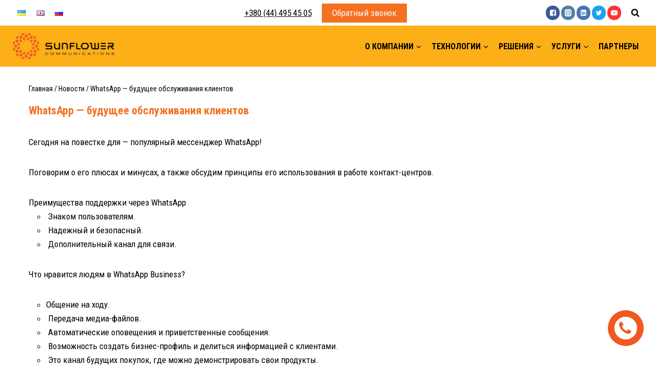

--- FILE ---
content_type: text/html; charset=UTF-8
request_url: https://sfcserv.eu/ru/pro-kompaniyu/novini/whatsapp-budushhee-obsluzhivaniya-klientov
body_size: 31086
content:
<!doctype html>
<html lang="ru-RU" class="no-js" itemtype="https://schema.org/Blog" itemscope>
<head>
	<meta charset="UTF-8">
	<meta name="viewport" content="width=device-width, initial-scale=1, minimum-scale=1">
	<link rel="profile" href="http://gmpg.org/xfn/11">
	<title>WhatsApp &#8212; будущее обслуживания клиентов &#8212; Sunflower</title>
<meta name='robots' content='max-image-preview:large' />
<link rel='dns-prefetch' href='//maxcdn.bootstrapcdn.com' />
<link rel='dns-prefetch' href='//s.w.org' />
<link rel="alternate" type="application/rss+xml" title="Sunflower &raquo; Лента" href="https://sfcserv.eu/ru/feed" />
<link rel="alternate" type="application/rss+xml" title="Sunflower &raquo; Лента комментариев" href="https://sfcserv.eu/ru/comments/feed" />
			<script>document.documentElement.classList.remove( 'no-js' );</script>
			<link rel="alternate" type="application/rss+xml" title="Sunflower &raquo; Лента комментариев к &laquo;WhatsApp &#8212; будущее обслуживания клиентов&raquo;" href="https://sfcserv.eu/ru/pro-kompaniyu/novini/whatsapp-budushhee-obsluzhivaniya-klientov/feed" />
		<script>
			window._wpemojiSettings = {"baseUrl":"https:\/\/s.w.org\/images\/core\/emoji\/13.1.0\/72x72\/","ext":".png","svgUrl":"https:\/\/s.w.org\/images\/core\/emoji\/13.1.0\/svg\/","svgExt":".svg","source":{"concatemoji":"https:\/\/sfcserv.eu\/wp-includes\/js\/wp-emoji-release.min.js?ver=5.8"}};
			!function(e,a,t){var n,r,o,i=a.createElement("canvas"),p=i.getContext&&i.getContext("2d");function s(e,t){var a=String.fromCharCode;p.clearRect(0,0,i.width,i.height),p.fillText(a.apply(this,e),0,0);e=i.toDataURL();return p.clearRect(0,0,i.width,i.height),p.fillText(a.apply(this,t),0,0),e===i.toDataURL()}function c(e){var t=a.createElement("script");t.src=e,t.defer=t.type="text/javascript",a.getElementsByTagName("head")[0].appendChild(t)}for(o=Array("flag","emoji"),t.supports={everything:!0,everythingExceptFlag:!0},r=0;r<o.length;r++)t.supports[o[r]]=function(e){if(!p||!p.fillText)return!1;switch(p.textBaseline="top",p.font="600 32px Arial",e){case"flag":return s([127987,65039,8205,9895,65039],[127987,65039,8203,9895,65039])?!1:!s([55356,56826,55356,56819],[55356,56826,8203,55356,56819])&&!s([55356,57332,56128,56423,56128,56418,56128,56421,56128,56430,56128,56423,56128,56447],[55356,57332,8203,56128,56423,8203,56128,56418,8203,56128,56421,8203,56128,56430,8203,56128,56423,8203,56128,56447]);case"emoji":return!s([10084,65039,8205,55357,56613],[10084,65039,8203,55357,56613])}return!1}(o[r]),t.supports.everything=t.supports.everything&&t.supports[o[r]],"flag"!==o[r]&&(t.supports.everythingExceptFlag=t.supports.everythingExceptFlag&&t.supports[o[r]]);t.supports.everythingExceptFlag=t.supports.everythingExceptFlag&&!t.supports.flag,t.DOMReady=!1,t.readyCallback=function(){t.DOMReady=!0},t.supports.everything||(n=function(){t.readyCallback()},a.addEventListener?(a.addEventListener("DOMContentLoaded",n,!1),e.addEventListener("load",n,!1)):(e.attachEvent("onload",n),a.attachEvent("onreadystatechange",function(){"complete"===a.readyState&&t.readyCallback()})),(n=t.source||{}).concatemoji?c(n.concatemoji):n.wpemoji&&n.twemoji&&(c(n.twemoji),c(n.wpemoji)))}(window,document,window._wpemojiSettings);
		</script>
		<style>
img.wp-smiley,
img.emoji {
	display: inline !important;
	border: none !important;
	box-shadow: none !important;
	height: 1em !important;
	width: 1em !important;
	margin: 0 .07em !important;
	vertical-align: -0.1em !important;
	background: none !important;
	padding: 0 !important;
}
</style>
	<link rel='stylesheet' id='wp-block-library-css'  href='https://sfcserv.eu/wp-includes/css/dist/block-library/style.min.css?ver=5.8' media='all' />
<link rel='stylesheet' id='slick-style-css'  href='https://sfcserv.eu/wp-content/plugins/logo-showcase-with-slick-slider/assets/css/slick.css?ver=1.2.3' media='all' />
<link rel='stylesheet' id='lswss-public-css-css'  href='https://sfcserv.eu/wp-content/plugins/logo-showcase-with-slick-slider/assets/css/lswss-public.css?ver=1.2.3' media='all' />
<link rel='stylesheet' id='sow-image-default-6b88c04c1f9b-css'  href='https://sfcserv.eu/wp-content/uploads/siteorigin-widgets/sow-image-default-6b88c04c1f9b.css?ver=5.8' media='all' />
<link rel='stylesheet' id='kadence-global-css'  href='https://sfcserv.eu/wp-content/themes/kadence/assets/css/global.min.css?ver=1.0.30' media='all' />
<style id='kadence-global-inline-css'>
/* Kadence Base CSS */
:root{--global-palette1:#f37121;--global-palette2:#fcaf17;--global-palette3:#000000;--global-palette4:#000000;--global-palette5:#000000;--global-palette6:#000000;--global-palette7:#ffffff;--global-palette8:#ffffff;--global-palette9:#ffffff;--global-palette-highlight:var(--global-palette1);--global-palette-highlight-alt:var(--global-palette2);--global-palette-highlight-alt2:var(--global-palette9);--global-palette-btn-bg:var(--global-palette1);--global-palette-btn-bg-hover:var(--global-palette2);--global-palette-btn:var(--global-palette9);--global-palette-btn-hover:var(--global-palette9);--global-body-font-family:'Roboto Condensed', sans-serif;--global-heading-font-family:inherit;--global-primary-nav-font-family:inherit;--global-fallback-font:sans-serif;--global-content-width:1290px;}:root .has-theme-palette-1-background-color{background-color:var(--global-palette1);}:root .has-theme-palette-1-color{color:var(--global-palette1);}:root .has-theme-palette-2-background-color{background-color:var(--global-palette2);}:root .has-theme-palette-2-color{color:var(--global-palette2);}:root .has-theme-palette-3-background-color{background-color:var(--global-palette3);}:root .has-theme-palette-3-color{color:var(--global-palette3);}:root .has-theme-palette-4-background-color{background-color:var(--global-palette4);}:root .has-theme-palette-4-color{color:var(--global-palette4);}:root .has-theme-palette-5-background-color{background-color:var(--global-palette5);}:root .has-theme-palette-5-color{color:var(--global-palette5);}:root .has-theme-palette-6-background-color{background-color:var(--global-palette6);}:root .has-theme-palette-6-color{color:var(--global-palette6);}:root .has-theme-palette-7-background-color{background-color:var(--global-palette7);}:root .has-theme-palette-7-color{color:var(--global-palette7);}:root .has-theme-palette-8-background-color{background-color:var(--global-palette8);}:root .has-theme-palette-8-color{color:var(--global-palette8);}:root .has-theme-palette-9-background-color{background-color:var(--global-palette9);}:root .has-theme-palette-9-color{color:var(--global-palette9);}:root .has-theme-palette1-background-color{background-color:var(--global-palette1);}:root .has-theme-palette1-color{color:var(--global-palette1);}:root .has-theme-palette2-background-color{background-color:var(--global-palette2);}:root .has-theme-palette2-color{color:var(--global-palette2);}:root .has-theme-palette3-background-color{background-color:var(--global-palette3);}:root .has-theme-palette3-color{color:var(--global-palette3);}:root .has-theme-palette4-background-color{background-color:var(--global-palette4);}:root .has-theme-palette4-color{color:var(--global-palette4);}:root .has-theme-palette5-background-color{background-color:var(--global-palette5);}:root .has-theme-palette5-color{color:var(--global-palette5);}:root .has-theme-palette6-background-color{background-color:var(--global-palette6);}:root .has-theme-palette6-color{color:var(--global-palette6);}:root .has-theme-palette7-background-color{background-color:var(--global-palette7);}:root .has-theme-palette7-color{color:var(--global-palette7);}:root .has-theme-palette8-background-color{background-color:var(--global-palette8);}:root .has-theme-palette8-color{color:var(--global-palette8);}:root .has-theme-palette9-background-color{background-color:var(--global-palette9);}:root .has-theme-palette9-color{color:var(--global-palette9);}body{background:var(--global-palette8);}body, input, select, optgroup, textarea{font-style:normal;font-weight:normal;font-size:17px;line-height:1.6;font-family:var(--global-body-font-family);color:var(--global-palette4);}.content-bg, body.content-style-unboxed .site{background:var(--global-palette9);}h1,h2,h3,h4,h5,h6{font-family:var(--global-heading-font-family);}h1{font-weight:700;font-size:32px;line-height:1.5;color:var(--global-palette3);}h2{font-weight:700;font-size:28px;line-height:1.5;color:var(--global-palette3);}h3{font-weight:700;font-size:24px;line-height:1.5;color:var(--global-palette3);}h4{font-weight:700;font-size:22px;line-height:1.5;color:var(--global-palette4);}h5{font-weight:700;font-size:20px;line-height:1.5;color:var(--global-palette4);}h6{font-weight:700;font-size:18px;line-height:1.5;color:var(--global-palette5);}.site-container, .site-header-row-layout-contained, .site-footer-row-layout-contained, .entry-hero-layout-contained, .comments-area, .alignfull > .wp-block-cover__inner-container, .alignwide > .wp-block-cover__inner-container{max-width:1290px;}.content-width-narrow .content-container.site-container, .content-width-narrow .hero-container.site-container{max-width:842px;}@media all and (min-width: 1520px){.site .content-container  .alignwide{margin-left:-115px;margin-right:-115px;width:unset;max-width:unset;}}@media all and (min-width: 1102px){.content-width-narrow .site .content-container .alignwide{margin-left:-130px;margin-right:-130px;width:unset;max-width:unset;}}.content-style-boxed .site .entry-content .alignwide{margin-left:-2rem;margin-right:-2rem;}@media all and (max-width: 1024px){.content-style-boxed .site .entry-content .alignwide{margin-left:-2rem;margin-right:-2rem;}}@media all and (max-width: 767px){.content-style-boxed .site .entry-content .alignwide{margin-left:-1.5rem;margin-right:-1.5rem;}}.content-area{margin-top:0rem;margin-bottom:0rem;}@media all and (max-width: 1024px){.content-area{margin-top:3rem;margin-bottom:3rem;}}@media all and (max-width: 767px){.content-area{margin-top:2rem;margin-bottom:2rem;}}.entry-content-wrap{padding:2rem;}@media all and (max-width: 1024px){.entry-content-wrap{padding:2rem;}}@media all and (max-width: 767px){.entry-content-wrap{padding:1.5rem;}}.entry.single-entry{box-shadow:0px 0px 0px 0px rgba(0,0,0,0.05);}.loop-entry .entry-content-wrap{padding:2rem;}@media all and (max-width: 1024px){.loop-entry .entry-content-wrap{padding:2rem;}}@media all and (max-width: 767px){.loop-entry .entry-content-wrap{padding:1.5rem;}}.primary-sidebar.widget-area .widget{margin-bottom:1.5em;color:var(--global-palette4);}.primary-sidebar.widget-area .widget-title{font-weight:700;font-size:20px;line-height:1.5;color:var(--global-palette3);}button, .button, .wp-block-button__link, input[type="button"], input[type="reset"], input[type="submit"], .fl-button, .elementor-button-wrapper .elementor-button{border-radius:0px;padding:15px 30px 15px 30px;}.site-branding a.brand img{max-width:200px;}.site-branding a.brand img.svg-logo-image{width:200px;}@media all and (max-width: 767px){.site-branding a.brand img{max-width:150px;}.site-branding a.brand img.svg-logo-image{width:150px;}}.site-branding{padding:0px 0px 0px 0px;}@media all and (max-width: 767px){.site-branding{padding:0px 0px 0px 0px;}}.site-branding .site-title{font-weight:700;font-size:26px;line-height:1.2;color:var(--global-palette3);}.site-branding .site-description{font-weight:700;font-size:16px;line-height:1.4;color:var(--global-palette5);}#masthead, #masthead .kadence-sticky-header.item-is-fixed:not(.item-at-start):not(.site-header-row-container), #masthead .kadence-sticky-header.item-is-fixed:not(.item-at-start) > .site-header-row-container-inner{background:#ffffff;}.site-main-header-wrap .site-header-row-container-inner{background:var(--global-palette2);}.site-main-header-inner-wrap{min-height:80px;}@media all and (max-width: 1024px){.site-main-header-inner-wrap{min-height:10px;}}@media all and (max-width: 767px){.site-main-header-inner-wrap{min-height:10px;}}.site-top-header-inner-wrap{min-height:50px;}@media all and (max-width: 1024px){.site-top-header-wrap .site-header-row-container-inner{background:var(--global-palette2);}}@media all and (max-width: 767px){.site-top-header-wrap .site-header-row-container-inner{background:var(--global-palette2);}}.transparent-header #masthead .site-top-header-wrap .site-header-row-container-inner{background:rgba(252,175,23,0);}.site-bottom-header-inner-wrap{min-height:0px;}#masthead .kadence-sticky-header.item-is-fixed:not(.item-at-start):not(.site-header-row-container):not(.item-hidden-above), #masthead .kadence-sticky-header.item-is-fixed:not(.item-at-start):not(.item-hidden-above) > .site-header-row-container-inner{background:var(--global-palette2);}@media all and (max-width: 767px){.transparent-header #wrapper #masthead{background:var(--global-palette2);}}@media all and (min-width: 1025px){.transparent-header .entry-hero .entry-hero-container-inner{padding-top:calc(50px + 80px);}}@media all and (max-width: 1024px){.mobile-transparent-header .entry-hero .entry-hero-container-inner{padding-top:calc(50px + 10px);}}@media all and (max-width: 767px){.mobile-transparent-header .entry-hero .entry-hero-container-inner{padding-top:calc(50px + 10px);}}.header-navigation[class*="header-navigation-style-underline"] .header-menu-container.primary-menu-container>ul>li>a:after{width:calc( 100% - 1.2em);}.main-navigation .primary-menu-container > ul > li > a{padding-left:calc(1.2em / 2);padding-right:calc(1.2em / 2);padding-top:0.6em;padding-bottom:0.6em;color:var(--global-palette3);}.main-navigation .primary-menu-container > ul li a{font-style:normal;font-weight:700;font-size:16px;text-transform:uppercase;}.main-navigation .primary-menu-container > ul > li > a:hover{color:var(--global-palette1);}.main-navigation .primary-menu-container > ul > li.current-menu-item > a{color:var(--global-palette3);}.header-navigation[class*="header-navigation-style-underline"] .header-menu-container.secondary-menu-container>ul>li>a:after{width:calc( 100% - 1.2em);}.secondary-navigation .secondary-menu-container > ul > li > a{padding-left:calc(1.2em / 2);padding-right:calc(1.2em / 2);padding-top:0.2em;padding-bottom:0.2em;color:var(--global-palette9);}.secondary-navigation .secondary-menu-container > ul > li > a:hover{color:var(--global-palette-highlight);}.secondary-navigation .secondary-menu-container > ul > li.current-menu-item > a{color:var(--global-palette9);}.header-navigation .header-menu-container ul ul{background:var(--global-palette3);}.header-navigation .header-menu-container ul ul li, .header-menu-container ul.menu > li.kadence-menu-mega-enabled > ul > li > a{border-bottom:1px solid rgba(255,255,255,0.1);}.header-navigation .header-menu-container ul ul li a{width:200px;padding-top:1em;padding-bottom:1em;color:var(--global-palette8);font-size:12px;}.header-navigation .header-menu-container ul ul li a:hover{color:var(--global-palette9);background:var(--global-palette4);}.header-navigation .header-menu-container ul ul li.current-menu-item > a{color:var(--global-palette9);background:var(--global-palette4);}.mobile-toggle-open-container .menu-toggle-open{color:var(--global-palette3);padding:0.4em 0.6em 0.4em 0.6em;font-size:14px;}.mobile-toggle-open-container .menu-toggle-open.menu-toggle-style-bordered{border:1px solid currentColor;}.mobile-toggle-open-container .menu-toggle-open .menu-toggle-icon{font-size:20px;}.mobile-toggle-open-container .menu-toggle-open:hover, .mobile-toggle-open-container .menu-toggle-open:focus{color:var(--global-palette1);}.mobile-navigation ul li{font-size:14px;}.mobile-navigation ul li a{padding-top:1em;padding-bottom:1em;}.mobile-navigation ul li > a, .mobile-navigation ul li.menu-item-has-children > .drawer-nav-drop-wrap{color:var(--global-palette8);}.mobile-navigation ul li.current-menu-item > a, .mobile-navigation ul li.current-menu-item.menu-item-has-children > .drawer-nav-drop-wrap{color:var(--global-palette-highlight);}.mobile-navigation ul li.menu-item-has-children .drawer-nav-drop-wrap, .mobile-navigation ul li:not(.menu-item-has-children) a{border-bottom:1px solid rgba(255,255,255,0.1);}.mobile-navigation:not(.drawer-navigation-parent-toggle-true) ul li.menu-item-has-children .drawer-nav-drop-wrap button{border-left:1px solid rgba(255,255,255,0.1);}#main-header .header-button{border:2px none transparent;}.header-html a{color:var(--global-palette3);}.header-html a:hover{color:var(--global-palette1);}.header-social-inner-wrap{font-size:0.8em;margin-top:-0.2em;margin-left:calc(-0.2em / 2);margin-right:calc(-0.2em / 2);}.header-social-wrap .header-social-inner-wrap .social-button{margin-top:0.2em;margin-left:calc(0.2em / 2);margin-right:calc(0.2em / 2);border:0px none currentColor;border-color:var(--global-palette3);border-radius:50px;}.header-social-wrap .header-social-inner-wrap .social-button:hover{border-color:var(--global-palette1);}.header-mobile-social-inner-wrap{font-size:1em;margin-top:-0.3em;margin-left:calc(-0.3em / 2);margin-right:calc(-0.3em / 2);}.header-mobile-social-wrap .header-mobile-social-inner-wrap .social-button{margin-top:0.3em;margin-left:calc(0.3em / 2);margin-right:calc(0.3em / 2);border:2px none transparent;border-radius:3px;}.search-toggle-open-container .search-toggle-open{color:var(--global-palette3);}.search-toggle-open-container .search-toggle-open.search-toggle-style-bordered{border:1px solid currentColor;}.search-toggle-open-container .search-toggle-open .search-toggle-icon{font-size:1em;}.search-toggle-open-container .search-toggle-open:hover, .search-toggle-open-container .search-toggle-open:focus{color:var(--global-palette1);}#search-drawer .drawer-inner .drawer-content form input.search-field, #search-drawer .drawer-inner .drawer-content form .kadence-search-icon-wrap, #search-drawer .drawer-header{color:var(--global-palette3);}#search-drawer .drawer-inner .drawer-content form input.search-field:focus, #search-drawer .drawer-inner .drawer-content form input.search-submit:hover ~ .kadence-search-icon-wrap, #search-drawer .drawer-inner .drawer-content form button[type="submit"]:hover ~ .kadence-search-icon-wrap{color:var(--global-palette3);}#search-drawer .drawer-inner{background-color:var(--global-palette2);background-image:url('https://t3.3zweb.com.ua/wp-content/uploads/2021/08/55MXQZM.jpg');background-repeat:no-repeat;background-position:center;background-size:cover;}.mobile-header-button-wrap .mobile-header-button{border:2px none transparent;}.mobile-html{margin:0px 0px 0px 0px;}.site-middle-footer-wrap .site-footer-row-container-inner{background:linear-gradient(135deg,var(--global-palette2) 0%,var(--global-palette1) 100%);}.site-middle-footer-inner-wrap{padding-top:30px;padding-bottom:30px;grid-column-gap:30px;grid-row-gap:30px;}.site-middle-footer-inner-wrap .widget{margin-bottom:30px;}.site-middle-footer-inner-wrap .site-footer-section:not(:last-child):after{right:calc(-30px / 2);}.site-top-footer-wrap .site-footer-row-container-inner{background:var(--global-palette2);font-style:normal;color:var(--global-palette3);}.site-footer .site-top-footer-wrap .site-footer-row-container-inner a:not(.button){color:var(--global-palette3);}.site-footer .site-top-footer-wrap .site-footer-row-container-inner a:not(.button):hover{color:var(--global-palette1);}.site-top-footer-inner-wrap{padding-top:30px;padding-bottom:30px;grid-column-gap:30px;grid-row-gap:30px;}.site-top-footer-inner-wrap .widget{margin-bottom:30px;}.site-top-footer-inner-wrap .widget-area .widget-title{font-style:normal;color:var(--global-palette3);}.site-top-footer-inner-wrap .site-footer-section:not(:last-child):after{right:calc(-30px / 2);}.site-bottom-footer-wrap .site-footer-row-container-inner{background:var(--global-palette3);font-style:normal;color:var(--global-palette9);}.site-footer .site-bottom-footer-wrap .site-footer-row-container-inner a:not(.button){color:var(--global-palette9);}.site-footer .site-bottom-footer-wrap .site-footer-row-container-inner a:not(.button):hover{color:var(--global-palette1);}.site-bottom-footer-inner-wrap{min-height:10px;padding-top:30px;padding-bottom:30px;grid-column-gap:30px;}.site-bottom-footer-inner-wrap .widget{margin-bottom:30px;}.site-bottom-footer-inner-wrap .widget-area .widget-title{font-style:normal;color:var(--global-palette9);}.site-bottom-footer-inner-wrap .site-footer-section:not(:last-child):after{right:calc(-30px / 2);}.footer-social-inner-wrap{font-size:1em;margin-top:-0.3em;margin-left:calc(-0.3em / 2);margin-right:calc(-0.3em / 2);}.site-footer .site-footer-wrap .site-footer-section .footer-social-wrap .social-button{margin-top:0.3em;margin-left:calc(0.3em / 2);margin-right:calc(0.3em / 2);border:0px none currentColor;border-radius:100px;}.site-footer .site-footer-wrap site-footer-section .footer-social-wrap .footer-social-inner-wrap .social-button:hover{border-color:var(--global-palette2);}#colophon .site-footer-row-container .site-footer-row .footer-html a{color:var(--global-palette3);}#colophon .site-footer-row-container .site-footer-row .footer-html a:hover{color:var(--global-palette3);}#kt-scroll-up{border-radius:0px 0px 0px 0px;bottom:130px;font-size:1.2em;padding:0.4em 0.4em 0.4em 0.4em;}#kt-scroll-up.scroll-up-side-right{right:40px;}#kt-scroll-up.scroll-up-side-left{left:40px;}#colophon .footer-navigation .footer-menu-container > ul > li > a{padding-left:calc(1.2em / 2);padding-right:calc(1.2em / 2);color:var(--global-palette5);}#colophon .footer-navigation .footer-menu-container > ul li a:hover{color:var(--global-palette-highlight);}#colophon .footer-navigation .footer-menu-container > ul li.current-menu-item > a{color:var(--global-palette3);}body.page{background:var(--global-palette9);}body.page .content-bg, body.content-style-unboxed.page .site{background:var(--global-palette9);}.site .page-title h1{font-style:normal;text-transform:uppercase;}.entry-hero.page-hero-section .entry-header{min-height:200px;}.site .post-title h1{font-style:normal;font-size:22px;color:var(--global-palette1);}.entry-hero.post-hero-section .entry-header{min-height:200px;}.entry-hero.post-archive-hero-section .entry-header{min-height:100px;}.loop-entry.type-post h2.entry-title{font-style:normal;font-size:22px;text-transform:capitalize;color:var(--global-palette1);}.loop-entry.type-post .entry-taxonomies{font-style:normal;text-transform:none;}body.social-brand-colors .social-show-brand-hover .social-link-facebook:not(.ignore-brand):not(.skip):not(.ignore):hover, body.social-brand-colors .social-show-brand-until .social-link-facebook:not(:hover):not(.skip):not(.ignore), body.social-brand-colors .social-show-brand-always .social-link-facebook:not(.ignore-brand):not(.skip):not(.ignore){background:#3b5998;}body.social-brand-colors .social-show-brand-hover .social-link-instagram:not(.ignore-brand):not(.skip):not(.ignore):hover, body.social-brand-colors .social-show-brand-until .social-link-instagram:not(:hover):not(.skip):not(.ignore), body.social-brand-colors .social-show-brand-always .social-link-instagram:not(.ignore-brand):not(.skip):not(.ignore){background:#517fa4;}body.social-brand-colors .social-show-brand-hover .social-link-twitter:not(.ignore-brand):not(.skip):not(.ignore):hover, body.social-brand-colors .social-show-brand-until .social-link-twitter:not(:hover):not(.skip):not(.ignore), body.social-brand-colors .social-show-brand-always .social-link-twitter:not(.ignore-brand):not(.skip):not(.ignore){background:#1DA1F2;}body.social-brand-colors .social-show-brand-hover .social-link-youtube:not(.ignore-brand):not(.skip):not(.ignore):hover, body.social-brand-colors .social-show-brand-until .social-link-youtube:not(:hover):not(.skip):not(.ignore), body.social-brand-colors .social-show-brand-always .social-link-youtube:not(.ignore-brand):not(.skip):not(.ignore){background:#FF3333;}body.social-brand-colors .social-show-brand-hover .social-link-facebook_group:not(.ignore-brand):not(.skip):not(.ignore):hover, body.social-brand-colors .social-show-brand-until .social-link-facebook_group:not(:hover):not(.skip):not(.ignore), body.social-brand-colors .social-show-brand-always .social-link-facebook_group:not(.ignore-brand):not(.skip):not(.ignore){background:#3b5998;}body.social-brand-colors .social-show-brand-hover .social-link-vimeo:not(.ignore-brand):not(.skip):not(.ignore):hover, body.social-brand-colors .social-show-brand-until .social-link-vimeo:not(:hover):not(.skip):not(.ignore), body.social-brand-colors .social-show-brand-always .social-link-vimeo:not(.ignore-brand):not(.skip):not(.ignore){background:#4EBBFF;}body.social-brand-colors .social-show-brand-hover .social-link-pinterest:not(.ignore-brand):not(.skip):not(.ignore):hover, body.social-brand-colors .social-show-brand-until .social-link-pinterest:not(:hover):not(.skip):not(.ignore), body.social-brand-colors .social-show-brand-always .social-link-pinterest:not(.ignore-brand):not(.skip):not(.ignore){background:#C92228;}body.social-brand-colors .social-show-brand-hover .social-link-linkedin:not(.ignore-brand):not(.skip):not(.ignore):hover, body.social-brand-colors .social-show-brand-until .social-link-linkedin:not(:hover):not(.skip):not(.ignore), body.social-brand-colors .social-show-brand-always .social-link-linkedin:not(.ignore-brand):not(.skip):not(.ignore){background:#4875B4;}body.social-brand-colors .social-show-brand-hover .social-link-medium:not(.ignore-brand):not(.skip):not(.ignore):hover, body.social-brand-colors .social-show-brand-until .social-link-medium:not(:hover):not(.skip):not(.ignore), body.social-brand-colors .social-show-brand-always .social-link-medium:not(.ignore-brand):not(.skip):not(.ignore){background:#181818;}body.social-brand-colors .social-show-brand-hover .social-link-wordpress:not(.ignore-brand):not(.skip):not(.ignore):hover, body.social-brand-colors .social-show-brand-until .social-link-wordpress:not(:hover):not(.skip):not(.ignore), body.social-brand-colors .social-show-brand-always .social-link-wordpress:not(.ignore-brand):not(.skip):not(.ignore){background:#00749C;}body.social-brand-colors .social-show-brand-hover .social-link-reddit:not(.ignore-brand):not(.skip):not(.ignore):hover, body.social-brand-colors .social-show-brand-until .social-link-reddit:not(:hover):not(.skip):not(.ignore), body.social-brand-colors .social-show-brand-always .social-link-reddit:not(.ignore-brand):not(.skip):not(.ignore){background:#ff4500;}body.social-brand-colors .social-show-brand-hover .social-link-patreon:not(.ignore-brand):not(.skip):not(.ignore):hover, body.social-brand-colors .social-show-brand-until .social-link-patreon:not(:hover):not(.skip):not(.ignore), body.social-brand-colors .social-show-brand-always .social-link-patreon:not(.ignore-brand):not(.skip):not(.ignore){background:#052D49;}body.social-brand-colors .social-show-brand-hover .social-link-github:not(.ignore-brand):not(.skip):not(.ignore):hover, body.social-brand-colors .social-show-brand-until .social-link-github:not(:hover):not(.skip):not(.ignore), body.social-brand-colors .social-show-brand-always .social-link-github:not(.ignore-brand):not(.skip):not(.ignore){background:#4078c0;}body.social-brand-colors .social-show-brand-hover .social-link-dribbble:not(.ignore-brand):not(.skip):not(.ignore):hover, body.social-brand-colors .social-show-brand-until .social-link-dribbble:not(:hover):not(.skip):not(.ignore), body.social-brand-colors .social-show-brand-always .social-link-dribbble:not(.ignore-brand):not(.skip):not(.ignore){background:#EA4C89;}body.social-brand-colors .social-show-brand-hover .social-link-behance:not(.ignore-brand):not(.skip):not(.ignore):hover, body.social-brand-colors .social-show-brand-until .social-link-behance:not(:hover):not(.skip):not(.ignore), body.social-brand-colors .social-show-brand-always .social-link-behance:not(.ignore-brand):not(.skip):not(.ignore){background:#1769ff;}body.social-brand-colors .social-show-brand-hover .social-link-vk:not(.ignore-brand):not(.skip):not(.ignore):hover, body.social-brand-colors .social-show-brand-until .social-link-vk:not(:hover):not(.skip):not(.ignore), body.social-brand-colors .social-show-brand-always .social-link-vk:not(.ignore-brand):not(.skip):not(.ignore){background:#45668e;}body.social-brand-colors .social-show-brand-hover .social-link-xing:not(.ignore-brand):not(.skip):not(.ignore):hover, body.social-brand-colors .social-show-brand-until .social-link-xing:not(:hover):not(.skip):not(.ignore), body.social-brand-colors .social-show-brand-always .social-link-xing:not(.ignore-brand):not(.skip):not(.ignore){background:#006567;}body.social-brand-colors .social-show-brand-hover .social-link-rss:not(.ignore-brand):not(.skip):not(.ignore):hover, body.social-brand-colors .social-show-brand-until .social-link-rss:not(:hover):not(.skip):not(.ignore), body.social-brand-colors .social-show-brand-always .social-link-rss:not(.ignore-brand):not(.skip):not(.ignore){background:#FF6200;}body.social-brand-colors .social-show-brand-hover .social-link-email:not(.ignore-brand):not(.skip):not(.ignore):hover, body.social-brand-colors .social-show-brand-until .social-link-email:not(:hover):not(.skip):not(.ignore), body.social-brand-colors .social-show-brand-always .social-link-email:not(.ignore-brand):not(.skip):not(.ignore){background:#181818;}body.social-brand-colors .social-show-brand-hover .social-link-phone:not(.ignore-brand):not(.skip):not(.ignore):hover, body.social-brand-colors .social-show-brand-until .social-link-phone:not(:hover):not(.skip):not(.ignore), body.social-brand-colors .social-show-brand-always .social-link-phone:not(.ignore-brand):not(.skip):not(.ignore){background:#181818;}body.social-brand-colors .social-show-brand-hover .social-link-whatsapp:not(.ignore-brand):not(.skip):not(.ignore):hover, body.social-brand-colors .social-show-brand-until .social-link-whatsapp:not(:hover):not(.skip):not(.ignore), body.social-brand-colors .social-show-brand-always .social-link-whatsapp:not(.ignore-brand):not(.skip):not(.ignore){background:#28cf54;}body.social-brand-colors .social-show-brand-hover .social-link-google_reviews:not(.ignore-brand):not(.skip):not(.ignore):hover, body.social-brand-colors .social-show-brand-until .social-link-google_reviews:not(:hover):not(.skip):not(.ignore), body.social-brand-colors .social-show-brand-always .social-link-google_reviews:not(.ignore-brand):not(.skip):not(.ignore){background:#DB4437;}body.social-brand-colors .social-show-brand-hover .social-link-telegram:not(.ignore-brand):not(.skip):not(.ignore):hover, body.social-brand-colors .social-show-brand-until .social-link-telegram:not(:hover):not(.skip):not(.ignore), body.social-brand-colors .social-show-brand-always .social-link-telegram:not(.ignore-brand):not(.skip):not(.ignore){background:#0088cc;}body.social-brand-colors .social-show-brand-hover .social-link-yelp:not(.ignore-brand):not(.skip):not(.ignore):hover, body.social-brand-colors .social-show-brand-until .social-link-yelp:not(:hover):not(.skip):not(.ignore), body.social-brand-colors .social-show-brand-always .social-link-yelp:not(.ignore-brand):not(.skip):not(.ignore){background:#c41200;}body.social-brand-colors .social-show-brand-hover .social-link-trip_advisor:not(.ignore-brand):not(.skip):not(.ignore):hover, body.social-brand-colors .social-show-brand-until .social-link-trip_advisor:not(:hover):not(.skip):not(.ignore), body.social-brand-colors .social-show-brand-always .social-link-trip_advisor:not(.ignore-brand):not(.skip):not(.ignore){background:#00af87;}body.social-brand-colors .social-show-brand-hover .social-link-imdb:not(.ignore-brand):not(.skip):not(.ignore):hover, body.social-brand-colors .social-show-brand-until .social-link-imdb:not(:hover):not(.skip):not(.ignore), body.social-brand-colors .social-show-brand-always .social-link-imdb:not(.ignore-brand):not(.skip):not(.ignore){background:#F5C518;}body.social-brand-colors .social-show-brand-hover .social-link-soundcloud:not(.ignore-brand):not(.skip):not(.ignore):hover, body.social-brand-colors .social-show-brand-until .social-link-soundcloud:not(:hover):not(.skip):not(.ignore), body.social-brand-colors .social-show-brand-always .social-link-soundcloud:not(.ignore-brand):not(.skip):not(.ignore){background:#ff7700;}body.social-brand-colors .social-show-brand-hover .social-link-tumblr:not(.ignore-brand):not(.skip):not(.ignore):hover, body.social-brand-colors .social-show-brand-until .social-link-tumblr:not(:hover):not(.skip):not(.ignore), body.social-brand-colors .social-show-brand-always .social-link-tumblr:not(.ignore-brand):not(.skip):not(.ignore){background:#32506d;}body.social-brand-colors .social-show-brand-hover .social-link-tiktok:not(.ignore-brand):not(.skip):not(.ignore):hover, body.social-brand-colors .social-show-brand-until .social-link-tiktok:not(:hover):not(.skip):not(.ignore), body.social-brand-colors .social-show-brand-always .social-link-tiktok:not(.ignore-brand):not(.skip):not(.ignore){background:#69C9D0;}body.social-brand-colors .social-show-brand-hover .social-link-discord:not(.ignore-brand):not(.skip):not(.ignore):hover, body.social-brand-colors .social-show-brand-until .social-link-discord:not(:hover):not(.skip):not(.ignore), body.social-brand-colors .social-show-brand-always .social-link-discord:not(.ignore-brand):not(.skip):not(.ignore){background:#7289DA;}
</style>
<link rel='stylesheet' id='kadence-header-css'  href='https://sfcserv.eu/wp-content/themes/kadence/assets/css/header.min.css?ver=1.0.30' media='all' />
<link rel='stylesheet' id='kadence-content-css'  href='https://sfcserv.eu/wp-content/themes/kadence/assets/css/content.min.css?ver=1.0.30' media='all' />
<link rel='stylesheet' id='kadence-footer-css'  href='https://sfcserv.eu/wp-content/themes/kadence/assets/css/footer.min.css?ver=1.0.30' media='all' />
<link rel='stylesheet' id='load-fa-css'  href='https://maxcdn.bootstrapcdn.com/font-awesome/4.6.3/css/font-awesome.min.css?ver=5.8' media='all' />
<link rel='stylesheet' id='shortcode-menu-style-css'  href='https://sfcserv.eu/wp-content/plugins/shortcode-menu/shortcode-menu.css?ver=5.8' media='all' />
<link rel='stylesheet' id='popup-maker-site-css'  href='//sfcserv.eu/wp-content/uploads/pum/pum-site-styles.css?generated=1696943682&#038;ver=1.16.2' media='all' />
<link rel='stylesheet' id='kadence-polylang-css'  href='https://sfcserv.eu/wp-content/themes/kadence/assets/css/polylang.min.css?ver=1.0.30' media='all' />
<script src='https://sfcserv.eu/wp-includes/js/jquery/jquery.min.js?ver=3.6.0' id='jquery-core-js'></script>
<script src='https://sfcserv.eu/wp-includes/js/jquery/jquery-migrate.min.js?ver=3.3.2' id='jquery-migrate-js'></script>
<script src='https://sfcserv.eu/wp-content/plugins/shortcode-menu/js/enhance.menu.js?ver=5.8' id='enhance-script-enhance-menu-js'></script>
<script src='https://sfcserv.eu/wp-content/plugins/shortcode-menu/js/tinynav.min.js?ver=5.8' id='enhance-script-shortcode-menu-responsive-js'></script>
<link rel="https://api.w.org/" href="https://sfcserv.eu/wp-json/" /><link rel="alternate" type="application/json" href="https://sfcserv.eu/wp-json/wp/v2/posts/1817" /><link rel="EditURI" type="application/rsd+xml" title="RSD" href="https://sfcserv.eu/xmlrpc.php?rsd" />
<link rel="wlwmanifest" type="application/wlwmanifest+xml" href="https://sfcserv.eu/wp-includes/wlwmanifest.xml" /> 
<meta name="generator" content="WordPress 5.8" />
<link rel="canonical" href="https://sfcserv.eu/ru/pro-kompaniyu/novini/whatsapp-budushhee-obsluzhivaniya-klientov" />
<link rel='shortlink' href='https://sfcserv.eu/?p=1817' />
<link rel="alternate" type="application/json+oembed" href="https://sfcserv.eu/wp-json/oembed/1.0/embed?url=https%3A%2F%2Fsfcserv.eu%2Fru%2Fpro-kompaniyu%2Fnovini%2Fwhatsapp-budushhee-obsluzhivaniya-klientov" />
<link rel="alternate" type="text/xml+oembed" href="https://sfcserv.eu/wp-json/oembed/1.0/embed?url=https%3A%2F%2Fsfcserv.eu%2Fru%2Fpro-kompaniyu%2Fnovini%2Fwhatsapp-budushhee-obsluzhivaniya-klientov&#038;format=xml" />
<link rel="pingback" href="https://sfcserv.eu/xmlrpc.php"><style type="text/css">
</style><link rel='stylesheet' id='kadence-fonts-css'  href='https://fonts.googleapis.com/css?family=Roboto%20Condensed:regular,700&#038;display=swap' media='all' />
<link rel="icon" href="https://sfcserv.eu/wp-content/uploads/2021/08/cropped-Logo_250-32x32.png" sizes="32x32" />
<link rel="icon" href="https://sfcserv.eu/wp-content/uploads/2021/08/cropped-Logo_250-192x192.png" sizes="192x192" />
<link rel="apple-touch-icon" href="https://sfcserv.eu/wp-content/uploads/2021/08/cropped-Logo_250-180x180.png" />
<meta name="msapplication-TileImage" content="https://sfcserv.eu/wp-content/uploads/2021/08/cropped-Logo_250-270x270.png" />
		<style id="wp-custom-css">
			/*моб языки*/
.mobile-html li{	list-style-type: none;
padding:0px 5px;
	display: table-cell;

}


/**/
a{text-decoration:none}
/**/
.hed{display: flex;
  flex-flow: row wrap;
  justify-content: space-between;}

.hed1{padding:5px 10px 0 0}
.hed2{padding:0 10px}
.hed2 button{padding: 5px 20px 5px 20px;}

/*box1*/
@media screen and (min-width: 800px){#mobfon{display:none;

	}}
#mobfon{	box-shadow: 0 0 0 2000px rgba(0, 0, 0, 0.4) inset;
color:#fff;	
}


@media screen and (max-width: 800px){.video-bg{display:none!important} }


/*линия*/
.text-subline {
    position: relative;
    height: 1px;
    padding: 0;
    background: #e5e5e5;
    margin-bottom: 10px;
    border: none;
}
.text-subline:before {
    content: '';
    position: absolute;
    top: 0;
    left: 0;
    height: 1px;
    width: 100px;
    background: #000;
}


/*box2*/

.item1{overflow: hidden;
min-height:450px;
    background: #fff;
transition: all 300ms ease;
padding:25px 10px 25px 10px;
    border: 1px solid rgba(0,0,0,.1);
position:relative;
bottom:60px;
	z-index: 2;
}


.item1:hover{box-shadow: 0 7px 30px -10px rgb(150 170 180 / 50%);
padding:20px 10px 25px 10px;
}



/*box3 */
/**/
.boxfon1{box-shadow: 0 0 0 2000px rgba(0, 0, 0, 0.4) inset;
color:#fff
}



.vl {
    border-left: 2px dotted #F15922;
    height: 50px;
		position: relative;
    left: 50%;
    margin-right: -50%;
       }

@media screen and (max-width: 800px){.vl {
    border-left: 2px dotted #F15922;
    height: 20px;
		position: relative;
    left: 50%;
    margin-right: -50%;
	}}


/**/
.rectang{
	border-radius:25px;
	width:auto;
	padding:10px;
	position:relative;
	background:#F37121;
	color:#fff;
	box-shadow: 0 0 15px rgba(0,0,0,.8);
	text-align:center;
	transition: all 300ms ease;
		font-size:14px
}

.rectang:hover{
	border-radius:25px;
	width:auto;
	padding:10px;
	position:relative;
	background:#F37121;
	color:#fff;
	box-shadow: 0 0 15px rgba(0,0,0,.2);
	text-align:center;

}




/*фон*/
#boxfon{box-shadow: 0 0 0 2000px rgba(0, 0, 0, 0.55) inset;}


#boxfon{color:#fff}

/*box4*/
.box4_number{display: grid; grid-template-columns: repeat(3, auto);
vertical-align: center;
} 

@media screen and (max-width: 800px){.box4_number{display: flex;
flex-flow: column nowrap;
} 
}


.box4_number1{
padding:0 10px;
	
}
.box4_number2{
padding:0 10px	
}



/*4 ПРОСТИХ КРОКИ*/

@media screen and (max-width: 800px){.box_number{display: flex!important;
	flex-flow: column nowrap;
	align-items: start!important;
} 
}
.box_number{display: grid;
  width: 100%;
  grid-template-columns: 90px 1fr;

  align-items: center;
} 



.box_number1{padding: 0 10px;
	font-size:42px;
	font-weight:700;
	color:#fff;
border:1px solid;
margin:5px;
background: linear-gradient(180deg, rgba(252,175,23,1) 0%, rgba(243,113,33,1) 100%);
height: 75px;	
}
.box_number2{
padding-top:0px;
font-size:26px	
}

@media screen and (max-width: 800px){.box_number2{
padding-top:0px;
font-size:18px	
}}


/**/
/*форма почта*/
.caldera-grid .form-control {
width: 100%!important;
    padding: 0px 12px!important;
    background-color: #fff!important;
    border: 0px solid!important;
	border-bottom:1px solid #000!important;
    border-radius:0px!important;
    -webkit-box-shadow: none!important;
    box-shadow: none!important;
	
}

.caldera-grid .form-control:focus {
    border-color: #fff!important;
    outline: 0!important;
    -webkit-box-shadow: none!important;
    box-shadow: none!important;
}

.polcon{font-size:13px;
margin-bottom:15px}
.ugoda{margin-bottom: 0px!important;}

.caldera-grid .checkbox, .caldera-grid .radio {
 margin-bottom: 0px;
}

.remodal-wrapper {
    padding: 0!important;
}

/*карта сайта */
.pum-container, .pum-theme-tema-po-umolchaniyu .pum-container {
    padding: 25px;
}

.pum-content + .pum-close, .pum-theme-tema-po-umolchaniyu .pum-content + .pum-close {
      background-color: #F15922;
}		</style>
			
	<!-- Global site tag (gtag.js) - Google Analytics -->
<script async src="https://www.googletagmanager.com/gtag/js?id=UA-72530969-1"></script>
<script>
  window.dataLayer = window.dataLayer || [];
  function gtag(){dataLayer.push(arguments);}
  gtag('js', new Date());

  gtag('config', 'UA-72530969-1');
</script>
	



</head>

<body class="post-template-default single single-post postid-1817 single-format-standard wp-custom-logo wp-embed-responsive footer-on-bottom animate-body-popup social-brand-colors hide-focus-outline link-style-no-underline content-title-style-normal content-width-normal content-style-boxed content-vertical-padding-show non-transparent-header mobile-non-transparent-header">
<div id="wrapper" class="site">
			<a class="skip-link screen-reader-text" href="#primary">Перейти к содержанию</a>
		<header id="masthead" class="site-header" role="banner" itemtype="https://schema.org/WPHeader" itemscope>
	<div id="main-header" class="site-header-wrap">
		<div class="site-header-inner-wrap">
			<div class="site-header-upper-wrap">
				<div class="site-header-upper-inner-wrap">
					<div class="site-top-header-wrap site-header-row-container site-header-focus-item site-header-row-layout-standard" data-section="kadence_customizer_header_top">
	<div class="site-header-row-container-inner">
				<div class="site-container">
			<div class="site-top-header-inner-wrap site-header-row site-header-row-has-sides site-header-row-center-column">
									<div class="site-header-top-section-left site-header-section site-header-section-left">
						<div class="site-header-item site-header-focus-item site-header-item-main-navigation header-navigation-layout-stretch-false header-navigation-layout-fill-stretch-false" data-section="kadence_customizer_secondary_navigation">
		<nav id="secondary-navigation" class="secondary-navigation header-navigation nav--toggle-sub header-navigation-style-standard header-navigation-dropdown-animation-none" role="navigation" aria-label="Дополнительная навигация">
				<div class="secondary-menu-container header-menu-container">
			<ul id="secondary-menu" class="menu"><li id="menu-item-90-uk" class="lang-item lang-item-2 lang-item-uk no-translation lang-item-first menu-item menu-item-type-custom menu-item-object-custom menu-item-90-uk"><a href="https://sfcserv.eu/uk/" hreflang="uk" lang="uk"><img src="[data-uri]" alt="UK" width="16" height="11" style="width: 16px; height: 11px;" /></a></li>
<li id="menu-item-90-en" class="lang-item lang-item-6 lang-item-en no-translation menu-item menu-item-type-custom menu-item-object-custom menu-item-90-en"><a href="https://sfcserv.eu/en/" hreflang="en-GB" lang="en-GB"><img src="[data-uri]" alt="EN" width="16" height="11" style="width: 16px; height: 11px;" /></a></li>
<li id="menu-item-90-ru" class="lang-item lang-item-4 lang-item-ru current-lang menu-item menu-item-type-custom menu-item-object-custom menu-item-90-ru"><a href="https://sfcserv.eu/ru/pro-kompaniyu/novini/whatsapp-budushhee-obsluzhivaniya-klientov" hreflang="ru-RU" lang="ru-RU"><img src="[data-uri]" alt="RU" width="16" height="11" style="width: 16px; height: 11px;" /></a></li>
</ul>		</div>
	</nav><!-- #secondary-navigation -->
	</div><!-- data-section="secondary_navigation" -->
							<div class="site-header-top-section-left-center site-header-section site-header-section-left-center">
															</div>
												</div>
													<div class="site-header-top-section-center site-header-section site-header-section-center">
						<div class="site-header-item site-header-focus-item" data-section="kadence_customizer_header_html">
	<div class="header-html inner-link-style-normal"><div class="header-html-inner"><div class="hed">
<div class="hed1"><a href="tel:+380444954505">+380 (44) 495 45 05</a></div>
<div class="hed2"><button class="caldera-forms-modal" data-form="CF613c51490c5d8"data-remodal-target="cf-modal-CF613c51490c5d8696d2ce37bfe6" title="Кликните чтобы открыть форму Обратный звонок в модальном окне.">Обратный звонок</button></div>
</div>
</div></div></div><!-- data-section="header_html" -->
					</div>
													<div class="site-header-top-section-right site-header-section site-header-section-right">
													<div class="site-header-top-section-right-center site-header-section site-header-section-right-center">
															</div>
							<div class="site-header-item site-header-focus-item" data-section="kadence_customizer_header_social">
	<div class="header-social-wrap"><div class="header-social-inner-wrap element-social-inner-wrap social-show-label-false social-style-filled social-show-brand-always"><a href="https://www.facebook.com/SFCGroupITSolutions/" aria-label=&quot;Facebook&quot; target="_blank" rel="noopener noreferrer"  class="social-button header-social-item social-link-facebook"><span class="kadence-svg-iconset"><svg class="kadence-svg-icon kadence-facebook-svg" fill="currentColor" version="1.1" xmlns="https://www.w3.org/2000/svg" width="24" height="28" viewBox="0 0 24 28"><title>Facebook</title><path d="M19.5 2c2.484 0 4.5 2.016 4.5 4.5v15c0 2.484-2.016 4.5-4.5 4.5h-2.938v-9.297h3.109l0.469-3.625h-3.578v-2.312c0-1.047 0.281-1.75 1.797-1.75l1.906-0.016v-3.234c-0.328-0.047-1.469-0.141-2.781-0.141-2.766 0-4.672 1.687-4.672 4.781v2.672h-3.125v3.625h3.125v9.297h-8.313c-2.484 0-4.5-2.016-4.5-4.5v-15c0-2.484 2.016-4.5 4.5-4.5h15z"></path>
				</svg></span></a><a href="https://www.instagram.com/sfc.group/?hl=ru" aria-label=&quot;Instagram&quot; target="_blank" rel="noopener noreferrer"  class="social-button header-social-item social-link-instagram"><span class="kadence-svg-iconset"><svg class="kadence-svg-icon kadence-instagram-svg" fill="currentColor" version="1.1" xmlns="https://www.w3.org/2000/svg" width="32" height="32" viewBox="0 0 32 32"><title>Instagram</title><path d="M21.138 0.242c3.767 0.007 3.914 0.038 4.65 0.144 1.52 0.219 2.795 0.825 3.837 1.821 0.584 0.562 0.987 1.112 1.349 1.848 0.442 0.899 0.659 1.75 0.758 3.016 0.021 0.271 0.031 4.592 0.031 8.916s-0.009 8.652-0.030 8.924c-0.098 1.245-0.315 2.104-0.743 2.986-0.851 1.755-2.415 3.035-4.303 3.522-0.685 0.177-1.304 0.26-2.371 0.31-0.381 0.019-4.361 0.024-8.342 0.024s-7.959-0.012-8.349-0.029c-0.921-0.044-1.639-0.136-2.288-0.303-1.876-0.485-3.469-1.784-4.303-3.515-0.436-0.904-0.642-1.731-0.751-3.045-0.031-0.373-0.039-2.296-0.039-8.87 0-2.215-0.002-3.866 0-5.121 0.006-3.764 0.037-3.915 0.144-4.652 0.219-1.518 0.825-2.795 1.825-3.833 0.549-0.569 1.105-0.975 1.811-1.326 0.915-0.456 1.756-0.668 3.106-0.781 0.374-0.031 2.298-0.038 8.878-0.038h5.13zM15.999 4.364v0c-3.159 0-3.555 0.014-4.796 0.070-1.239 0.057-2.084 0.253-2.824 0.541-0.765 0.297-1.415 0.695-2.061 1.342s-1.045 1.296-1.343 2.061c-0.288 0.74-0.485 1.586-0.541 2.824-0.056 1.241-0.070 1.638-0.070 4.798s0.014 3.556 0.070 4.797c0.057 1.239 0.253 2.084 0.541 2.824 0.297 0.765 0.695 1.415 1.342 2.061s1.296 1.046 2.061 1.343c0.74 0.288 1.586 0.484 2.825 0.541 1.241 0.056 1.638 0.070 4.798 0.070s3.556-0.014 4.797-0.070c1.239-0.057 2.085-0.253 2.826-0.541 0.765-0.297 1.413-0.696 2.060-1.343s1.045-1.296 1.343-2.061c0.286-0.74 0.482-1.586 0.541-2.824 0.056-1.241 0.070-1.637 0.070-4.797s-0.015-3.557-0.070-4.798c-0.058-1.239-0.255-2.084-0.541-2.824-0.298-0.765-0.696-1.415-1.343-2.061s-1.295-1.045-2.061-1.342c-0.742-0.288-1.588-0.484-2.827-0.541-1.241-0.056-1.636-0.070-4.796-0.070zM14.957 6.461c0.31-0 0.655 0 1.044 0 3.107 0 3.475 0.011 4.702 0.067 1.135 0.052 1.75 0.241 2.16 0.401 0.543 0.211 0.93 0.463 1.337 0.87s0.659 0.795 0.871 1.338c0.159 0.41 0.349 1.025 0.401 2.16 0.056 1.227 0.068 1.595 0.068 4.701s-0.012 3.474-0.068 4.701c-0.052 1.135-0.241 1.75-0.401 2.16-0.211 0.543-0.463 0.93-0.871 1.337s-0.794 0.659-1.337 0.87c-0.41 0.16-1.026 0.349-2.16 0.401-1.227 0.056-1.595 0.068-4.702 0.068s-3.475-0.012-4.702-0.068c-1.135-0.052-1.75-0.242-2.161-0.401-0.543-0.211-0.931-0.463-1.338-0.87s-0.659-0.794-0.871-1.337c-0.159-0.41-0.349-1.025-0.401-2.16-0.056-1.227-0.067-1.595-0.067-4.703s0.011-3.474 0.067-4.701c0.052-1.135 0.241-1.75 0.401-2.16 0.211-0.543 0.463-0.931 0.871-1.338s0.795-0.659 1.338-0.871c0.41-0.16 1.026-0.349 2.161-0.401 1.073-0.048 1.489-0.063 3.658-0.065v0.003zM16.001 10.024c-3.3 0-5.976 2.676-5.976 5.976s2.676 5.975 5.976 5.975c3.3 0 5.975-2.674 5.975-5.975s-2.675-5.976-5.975-5.976zM16.001 12.121c2.142 0 3.879 1.736 3.879 3.879s-1.737 3.879-3.879 3.879c-2.142 0-3.879-1.737-3.879-3.879s1.736-3.879 3.879-3.879zM22.212 8.393c-0.771 0-1.396 0.625-1.396 1.396s0.625 1.396 1.396 1.396 1.396-0.625 1.396-1.396c0-0.771-0.625-1.396-1.396-1.396v0.001z"></path>
				</svg></span></a><a href="https://www.linkedin.com/company/sunflower-communications-group" aria-label=&quot;Linkedin&quot; target="_blank" rel="noopener noreferrer"  class="social-button header-social-item social-link-linkedin"><span class="kadence-svg-iconset"><svg class="kadence-svg-icon kadence-linkedin-svg" fill="currentColor" version="1.1" xmlns="https://www.w3.org/2000/svg" width="24" height="28" viewBox="0 0 24 28"><title>Linkedin</title><path d="M3.703 22.094h3.609v-10.844h-3.609v10.844zM7.547 7.906c-0.016-1.062-0.781-1.875-2.016-1.875s-2.047 0.812-2.047 1.875c0 1.031 0.781 1.875 2 1.875h0.016c1.266 0 2.047-0.844 2.047-1.875zM16.688 22.094h3.609v-6.219c0-3.328-1.781-4.875-4.156-4.875-1.937 0-2.797 1.078-3.266 1.828h0.031v-1.578h-3.609s0.047 1.016 0 10.844v0h3.609v-6.062c0-0.313 0.016-0.641 0.109-0.875 0.266-0.641 0.859-1.313 1.859-1.313 1.297 0 1.813 0.984 1.813 2.453v5.797zM24 6.5v15c0 2.484-2.016 4.5-4.5 4.5h-15c-2.484 0-4.5-2.016-4.5-4.5v-15c0-2.484 2.016-4.5 4.5-4.5h15c2.484 0 4.5 2.016 4.5 4.5z"></path>
				</svg></span></a><a href="https://twitter.com/sfc_group" aria-label=&quot;Twitter&quot; target="_blank" rel="noopener noreferrer"  class="social-button header-social-item social-link-twitter"><span class="kadence-svg-iconset"><svg class="kadence-svg-icon kadence-twitter-svg" fill="currentColor" version="1.1" xmlns="https://www.w3.org/2000/svg" width="26" height="28" viewBox="0 0 26 28"><title>Twitter</title><path d="M25.312 6.375c-0.688 1-1.547 1.891-2.531 2.609 0.016 0.219 0.016 0.438 0.016 0.656 0 6.672-5.078 14.359-14.359 14.359-2.859 0-5.516-0.828-7.75-2.266 0.406 0.047 0.797 0.063 1.219 0.063 2.359 0 4.531-0.797 6.266-2.156-2.219-0.047-4.078-1.5-4.719-3.5 0.313 0.047 0.625 0.078 0.953 0.078 0.453 0 0.906-0.063 1.328-0.172-2.312-0.469-4.047-2.5-4.047-4.953v-0.063c0.672 0.375 1.453 0.609 2.281 0.641-1.359-0.906-2.25-2.453-2.25-4.203 0-0.938 0.25-1.797 0.688-2.547 2.484 3.062 6.219 5.063 10.406 5.281-0.078-0.375-0.125-0.766-0.125-1.156 0-2.781 2.25-5.047 5.047-5.047 1.453 0 2.766 0.609 3.687 1.594 1.141-0.219 2.234-0.641 3.203-1.219-0.375 1.172-1.172 2.156-2.219 2.781 1.016-0.109 2-0.391 2.906-0.781z"></path>
				</svg></span></a><a href="https://www.youtube.com/watch?v=2JnivcuDfX8&amp;t=1s&amp;ab_channel=SunflowerCommunicationsGroup" aria-label=&quot;YouTube&quot; target="_blank" rel="noopener noreferrer"  class="social-button header-social-item social-link-youtube"><span class="kadence-svg-iconset"><svg class="kadence-svg-icon kadence-youtube-svg" fill="currentColor" version="1.1" xmlns="https://www.w3.org/2000/svg" width="28" height="28" viewBox="0 0 28 28"><title>YouTube</title><path d="M11.109 17.625l7.562-3.906-7.562-3.953v7.859zM14 4.156c5.891 0 9.797 0.281 9.797 0.281 0.547 0.063 1.75 0.063 2.812 1.188 0 0 0.859 0.844 1.109 2.781 0.297 2.266 0.281 4.531 0.281 4.531v2.125s0.016 2.266-0.281 4.531c-0.25 1.922-1.109 2.781-1.109 2.781-1.062 1.109-2.266 1.109-2.812 1.172 0 0-3.906 0.297-9.797 0.297v0c-7.281-0.063-9.516-0.281-9.516-0.281-0.625-0.109-2.031-0.078-3.094-1.188 0 0-0.859-0.859-1.109-2.781-0.297-2.266-0.281-4.531-0.281-4.531v-2.125s-0.016-2.266 0.281-4.531c0.25-1.937 1.109-2.781 1.109-2.781 1.062-1.125 2.266-1.125 2.812-1.188 0 0 3.906-0.281 9.797-0.281v0z"></path>
				</svg></span></a></div></div></div><!-- data-section="header_social" -->
<div class="site-header-item site-header-focus-item" data-section="kadence_customizer_header_search">
		<div class="search-toggle-open-container">
						<button class="search-toggle-open drawer-toggle search-toggle-style-default" aria-label="Показать форму поиска" data-toggle-target="#search-drawer" data-toggle-body-class="showing-popup-drawer-from-full" aria-expanded="false" data-set-focus="#search-drawer .search-field"
					>
						<span class="search-toggle-icon"><span class="kadence-svg-iconset"><svg aria-hidden="true" class="kadence-svg-icon kadence-search-svg" fill="currentColor" version="1.1" xmlns="https://www.w3.org/2000/svg" width="26" height="28" viewBox="0 0 26 28"><title>Поиск</title><path d="M18 13c0-3.859-3.141-7-7-7s-7 3.141-7 7 3.141 7 7 7 7-3.141 7-7zM26 26c0 1.094-0.906 2-2 2-0.531 0-1.047-0.219-1.406-0.594l-5.359-5.344c-1.828 1.266-4.016 1.937-6.234 1.937-6.078 0-11-4.922-11-11s4.922-11 11-11 11 4.922 11 11c0 2.219-0.672 4.406-1.937 6.234l5.359 5.359c0.359 0.359 0.578 0.875 0.578 1.406z"></path>
				</svg></span></span>
		</button>
	</div>
	</div><!-- data-section="header_search" -->
					</div>
							</div>
		</div>
	</div>
</div>
<div class="site-main-header-wrap site-header-row-container site-header-focus-item site-header-row-layout-standard kadence-sticky-header" data-section="kadence_customizer_header_main" data-reveal-scroll-up="false" data-shrink="false">
	<div class="site-header-row-container-inner">
				<div class="site-container">
			<div class="site-main-header-inner-wrap site-header-row site-header-row-has-sides site-header-row-no-center">
									<div class="site-header-main-section-left site-header-section site-header-section-left">
						<div class="site-header-item site-header-focus-item" data-section="title_tagline">
	<div class="site-branding branding-layout-standard site-brand-logo-only"><a class="brand" href="https://sfcserv.eu/ru/" rel="home" aria-label="Sunflower"><img width="250" height="66" src="https://sfcserv.eu/wp-content/uploads/2021/08/Logo_250.png" class="custom-logo" alt="Sunflower" /></a></div></div><!-- data-section="title_tagline" -->
					</div>
																	<div class="site-header-main-section-right site-header-section site-header-section-right">
						<div class="site-header-item site-header-focus-item site-header-item-main-navigation header-navigation-layout-stretch-false header-navigation-layout-fill-stretch-false" data-section="kadence_customizer_primary_navigation">
		<nav id="site-navigation" class="main-navigation header-navigation nav--toggle-sub header-navigation-style-underline header-navigation-dropdown-animation-none" role="navigation" aria-label="Основная навигация">
				<div class="primary-menu-container header-menu-container">
			<ul id="primary-menu" class="menu"><li class="menu-item menu-item-type-post_type menu-item-object-page menu-item-home menu-item-has-children menu-item-1411"><a href="https://sfcserv.eu/ru/"><span class="nav-drop-title-wrap">О компании<span class="dropdown-nav-toggle" aria-label="Развернуть дочернее меню"><span class="kadence-svg-iconset svg-baseline"><svg aria-hidden="true" class="kadence-svg-icon kadence-arrow-down-svg" fill="currentColor" version="1.1" xmlns="https://www.w3.org/2000/svg" width="24" height="24" viewBox="0 0 24 24"><title>Развернуть</title><path d="M5.293 9.707l6 6c0.391 0.391 1.024 0.391 1.414 0l6-6c0.391-0.391 0.391-1.024 0-1.414s-1.024-0.391-1.414 0l-5.293 5.293-5.293-5.293c-0.391-0.391-1.024-0.391-1.414 0s-0.391 1.024 0 1.414z"></path>
				</svg></span></span></span></a>
<ul class="sub-menu">
	<li class="menu-item menu-item-type-post_type menu-item-object-page current_page_parent menu-item-1414"><a href="https://sfcserv.eu/ru/home/novosti">Новости</a></li>
	<li class="menu-item menu-item-type-post_type menu-item-object-page menu-item-1412"><a href="https://sfcserv.eu/ru/home/istoriya">История</a></li>
	<li class="menu-item menu-item-type-post_type menu-item-object-page menu-item-privacy-policy menu-item-1415"><a href="https://sfcserv.eu/ru/home/privacy-policy">Политика конфиденциальности</a></li>
	<li class="menu-item menu-item-type-post_type menu-item-object-page menu-item-1413"><a href="https://sfcserv.eu/ru/home/kontakty">Контакты</a></li>
</ul>
</li>
<li class="menu-item menu-item-type-custom menu-item-object-custom menu-item-has-children menu-item-1416"><a href="#"><span class="nav-drop-title-wrap">Технологии<span class="dropdown-nav-toggle" aria-label="Развернуть дочернее меню"><span class="kadence-svg-iconset svg-baseline"><svg aria-hidden="true" class="kadence-svg-icon kadence-arrow-down-svg" fill="currentColor" version="1.1" xmlns="https://www.w3.org/2000/svg" width="24" height="24" viewBox="0 0 24 24"><title>Развернуть</title><path d="M5.293 9.707l6 6c0.391 0.391 1.024 0.391 1.414 0l6-6c0.391-0.391 0.391-1.024 0-1.414s-1.024-0.391-1.414 0l-5.293 5.293-5.293-5.293c-0.391-0.391-1.024-0.391-1.414 0s-0.391 1.024 0 1.414z"></path>
				</svg></span></span></span></a>
<ul class="sub-menu">
	<li class="menu-item menu-item-type-post_type menu-item-object-page menu-item-1418"><a href="https://sfcserv.eu/ru/tehnologii/oblachnaya-saas">Облачная (SaaS)</a></li>
	<li class="menu-item menu-item-type-post_type menu-item-object-page menu-item-1417"><a href="https://sfcserv.eu/ru/tehnologii/vydelennaya-installyatsiya-asp">Выделенная инсталляция (ASP)</a></li>
</ul>
</li>
<li class="menu-item menu-item-type-custom menu-item-object-custom menu-item-has-children menu-item-1419"><a href="#"><span class="nav-drop-title-wrap">Решения<span class="dropdown-nav-toggle" aria-label="Развернуть дочернее меню"><span class="kadence-svg-iconset svg-baseline"><svg aria-hidden="true" class="kadence-svg-icon kadence-arrow-down-svg" fill="currentColor" version="1.1" xmlns="https://www.w3.org/2000/svg" width="24" height="24" viewBox="0 0 24 24"><title>Развернуть</title><path d="M5.293 9.707l6 6c0.391 0.391 1.024 0.391 1.414 0l6-6c0.391-0.391 0.391-1.024 0-1.414s-1.024-0.391-1.414 0l-5.293 5.293-5.293-5.293c-0.391-0.391-1.024-0.391-1.414 0s-0.391 1.024 0 1.414z"></path>
				</svg></span></span></span></a>
<ul class="sub-menu">
	<li class="menu-item menu-item-type-post_type menu-item-object-page menu-item-1425"><a href="https://sfcserv.eu/ru/resheniya/contact-center-ru">Контакт-центр</a></li>
	<li class="menu-item menu-item-type-post_type menu-item-object-page menu-item-1426"><a href="https://sfcserv.eu/ru/resheniya/oblachnaya-telephony">Корпоративная телефония</a></li>
	<li class="menu-item menu-item-type-post_type menu-item-object-page menu-item-1421"><a href="https://sfcserv.eu/ru/resheniya/crm">CRM</a></li>
	<li class="menu-item menu-item-type-post_type menu-item-object-page menu-item-1422"><a href="https://sfcserv.eu/ru/resheniya/wfm">WFM</a></li>
	<li class="menu-item menu-item-type-post_type menu-item-object-page menu-item-1423"><a href="https://sfcserv.eu/ru/resheniya/analiz-productivnosti">Анализ продуктивности</a></li>
	<li class="menu-item menu-item-type-post_type menu-item-object-page menu-item-1424"><a href="https://sfcserv.eu/ru/resheniya/interactive-voice-robot">Интерактивный голосовой робот</a></li>
</ul>
</li>
<li class="menu-item menu-item-type-custom menu-item-object-custom menu-item-has-children menu-item-1427"><a href="#"><span class="nav-drop-title-wrap">Услуги<span class="dropdown-nav-toggle" aria-label="Развернуть дочернее меню"><span class="kadence-svg-iconset svg-baseline"><svg aria-hidden="true" class="kadence-svg-icon kadence-arrow-down-svg" fill="currentColor" version="1.1" xmlns="https://www.w3.org/2000/svg" width="24" height="24" viewBox="0 0 24 24"><title>Развернуть</title><path d="M5.293 9.707l6 6c0.391 0.391 1.024 0.391 1.414 0l6-6c0.391-0.391 0.391-1.024 0-1.414s-1.024-0.391-1.414 0l-5.293 5.293-5.293-5.293c-0.391-0.391-1.024-0.391-1.414 0s-0.391 1.024 0 1.414z"></path>
				</svg></span></span></span></a>
<ul class="sub-menu">
	<li class="menu-item menu-item-type-post_type menu-item-object-page menu-item-1430"><a href="https://sfcserv.eu/ru/uslugi/konsalting">Консалтинг</a></li>
	<li class="menu-item menu-item-type-post_type menu-item-object-page menu-item-1429"><a href="https://sfcserv.eu/ru/uslugi/vnedrenie">Внедрение</a></li>
	<li class="menu-item menu-item-type-post_type menu-item-object-page menu-item-1431"><a href="https://sfcserv.eu/ru/uslugi/obuchenie">Обучение</a></li>
	<li class="menu-item menu-item-type-post_type menu-item-object-page menu-item-1432"><a href="https://sfcserv.eu/ru/uslugi/tekhnicheskaya-podderzhka">Техническая поддержка</a></li>
</ul>
</li>
<li class="menu-item menu-item-type-post_type menu-item-object-page menu-item-1428"><a href="https://sfcserv.eu/ru/partnery">Партнеры</a></li>
</ul>		</div>
	</nav><!-- #site-navigation -->
	</div><!-- data-section="primary_navigation" -->
					</div>
							</div>
		</div>
	</div>
</div>
				</div>
			</div>
					</div>
	</div>
	
<div id="mobile-header" class="site-mobile-header-wrap">
	<div class="site-header-inner-wrap">
		<div class="site-header-upper-wrap">
			<div class="site-header-upper-inner-wrap">
			<div class="site-top-header-wrap site-header-focus-item site-header-row-layout-standard site-header-row-tablet-layout-default site-header-row-mobile-layout-default ">
	<div class="site-header-row-container-inner">
		<div class="site-container">
			<div class="site-top-header-inner-wrap site-header-row site-header-row-has-sides site-header-row-no-center">
									<div class="site-header-top-section-left site-header-section site-header-section-left">
						<div class="site-header-item site-header-focus-item" data-section="title_tagline">
	<div class="site-branding mobile-site-branding branding-layout-standard branding-tablet-layout-inherit site-brand-logo-only branding-mobile-layout-inherit"><a class="brand" href="https://sfcserv.eu/ru/" rel="home" aria-label="Sunflower"><img width="250" height="66" src="https://sfcserv.eu/wp-content/uploads/2021/08/Logo_250.png" class="custom-logo" alt="Sunflower" /></a></div></div><!-- data-section="title_tagline" -->
					</div>
																	<div class="site-header-top-section-right site-header-section site-header-section-right">
						<div class="site-header-item site-header-focus-item" data-section="kadence_customizer_mobile_html">
	<div class="mobile-html inner-link-style-plain"><div class="mobile-html-inner"><p>	<li class="lang-item lang-item-2 lang-item-uk no-translation lang-item-first"><a  lang="uk" hreflang="uk" href="https://sfcserv.eu/uk/"><img src="[data-uri]" alt="UK" width="16" height="11" style="width: 16px; height: 11px;" /></a></li>
	<li class="lang-item lang-item-6 lang-item-en no-translation"><a  lang="en-GB" hreflang="en-GB" href="https://sfcserv.eu/en/"><img src="[data-uri]" alt="EN" width="16" height="11" style="width: 16px; height: 11px;" /></a></li>
	<li class="lang-item lang-item-4 lang-item-ru current-lang"><a  lang="ru-RU" hreflang="ru-RU" href="https://sfcserv.eu/ru/pro-kompaniyu/novini/whatsapp-budushhee-obsluzhivaniya-klientov"><img src="[data-uri]" alt="RU" width="16" height="11" style="width: 16px; height: 11px;" /></a></li>
</p>
</div></div></div><!-- data-section="mobile_html" -->
					</div>
							</div>
		</div>
	</div>
</div>
<div class="site-main-header-wrap site-header-focus-item site-header-row-layout-standard site-header-row-tablet-layout-default site-header-row-mobile-layout-default ">
	<div class="site-header-row-container-inner">
		<div class="site-container">
			<div class="site-main-header-inner-wrap site-header-row site-header-row-has-sides site-header-row-no-center">
									<div class="site-header-main-section-left site-header-section site-header-section-left">
											</div>
																	<div class="site-header-main-section-right site-header-section site-header-section-right">
						<div class="site-header-item site-header-focus-item site-header-item-navgation-popup-toggle" data-section="kadence_customizer_mobile_trigger">
		<div class="mobile-toggle-open-container">
						<button id="mobile-toggle" class="menu-toggle-open drawer-toggle menu-toggle-style-default" aria-label="Открыть меню" data-toggle-target="#mobile-drawer" data-toggle-body-class="showing-popup-drawer-from-right" aria-expanded="false" data-set-focus=".menu-toggle-close"
					>
						<span class="menu-toggle-icon"><span class="kadence-svg-iconset"><svg aria-hidden="true" class="kadence-svg-icon kadence-menu-svg" fill="currentColor" version="1.1" xmlns="https://www.w3.org/2000/svg" width="24" height="24" viewBox="0 0 24 24"><title>Открыть меню</title><path d="M3 13h18c0.552 0 1-0.448 1-1s-0.448-1-1-1h-18c-0.552 0-1 0.448-1 1s0.448 1 1 1zM3 7h18c0.552 0 1-0.448 1-1s-0.448-1-1-1h-18c-0.552 0-1 0.448-1 1s0.448 1 1 1zM3 19h18c0.552 0 1-0.448 1-1s-0.448-1-1-1h-18c-0.552 0-1 0.448-1 1s0.448 1 1 1z"></path>
				</svg></span></span>
		</button>
	</div>
	</div><!-- data-section="mobile_trigger" -->
					</div>
							</div>
		</div>
	</div>
</div>
			</div>
		</div>
			</div>
</div>
</header><!-- #masthead -->

	<div id="inner-wrap" class="wrap hfeed kt-clear">
		<div id="primary" class="content-area">
	<div class="content-container site-container">
		<main id="main" class="site-main" role="main">
						<div class="content-wrap">
				<article id="post-1817" class="entry content-bg single-entry post-1817 post type-post status-publish format-standard hentry category-novosti tag-api-ru tag-whatsapp-ru tag-whatsapp-business-ru tag-biznes-pid-klyuch-ru tag-biznes-u-hmari-ru tag-virtualna-telefoniya-ru tag-rishennya-dlya-biznesu-ru tag-tehnichna-pidtrimka-ru tag-hmarni-rushennya-dlya-bisznesu-ru tag-hmarni-tehnologiyi-ru">
	<div class="entry-content-wrap">
		<header class="entry-header post-title title-align-inherit title-tablet-align-inherit title-mobile-align-inherit">
	<div id="kadence-breadcrumbs" class="kadence-breadcrumbs"><div class="kadence-breadcrumb-container"><span><a href="https://sfcserv.eu/ru/" itemprop="url" class="kadence-bc-home" ><span>Главная</span></a></span> <span class="bc-delimiter">/</span> <span><a href="https://sfcserv.eu/ru/category/novosti" itemprop="url" ><span>Новости</span></a></span> <span class="bc-delimiter">/</span> <span class="kadence-bread-current">WhatsApp &#8212; будущее обслуживания клиентов</span></div></div><h1 class="entry-title">WhatsApp &#8212; будущее обслуживания клиентов</h1></header><!-- .entry-header -->

<div class="entry-content single-content">
	<p>Сегодня на повестке для — популярный мессенджер WhatsApp!</p>
<p>Поговорим о его плюсах и минусах, а также обсудим принципы его использования в работе контакт-центров.</p>
<div dir="auto">Преимущества поддержки через WhatsApp</div>
<ul style="list-style-type: circle;">
<li dir="auto"> Знаком пользователям.</li>
<li dir="auto"> Надежный и безопасный.</li>
<li dir="auto"> Дополнительный канал для связи.</li>
</ul>
<p>Что нравится людям в WhatsApp Business?</p>
<ul style="list-style-type: circle;">
<li dir="auto">Общение на ходу.</li>
<li dir="auto"> Передача медиа-файлов.</li>
<li dir="auto"> Автоматические оповещения и приветственные сообщения.</li>
<li dir="auto"> Возможность создать бизнес-профиль и делиться информацией с клиентами.</li>
<li dir="auto"> Это канал будущих покупок, где можно демонстрировать свои продукты.</li>
</ul>
<p>Эти пункты привлекательны для малого бизнеса. Для крупных организаций подойдет  API — корпоративное решение службы поддержки (партнерская сеть Facebook).</p>
<p>Основные преимущества WhatsApp для компаний</p>
<ul style="list-style-type: disc;">
<li dir="auto">Увеличение количества каналов.</li>
<li dir="auto"> Быстрое привлечение покупателей.</li>
<li dir="auto"> Оперативный, привычный, надежный способ связи.</li>
<li dir="auto"> Избавляет от отправки электронных писем.</li>
<li dir="auto"> Основная коммуникационная платформа для многих стран.</li>
<li dir="auto"> Делает общение с брендом более приятным.</li>
<li dir="auto"> Улучшает взаимодействие с аудиторией.</li>
<li dir="auto">Одобрен всемирно известными компаниями.</li>
</ul>
<p>Плюсы мессенджера</p>
<ul style="list-style-type: square;">
<li dir="auto">Автоматические обновления с помощью уровней обмена сообщениями.</li>
<li dir="auto"> Использование QR-кодов и коротких ссылок.</li>
<li dir="auto"> Зашифрован, пока вы не открываете доступ.</li>
</ul>
</div><!-- .entry-content -->
<footer class="entry-footer">
	<div class="entry-tags">
	<span class="tags-links">
		<span class="tags-label screen-reader-text">
			Метки записи:		</span>
		<a href=https://sfcserv.eu/ru/tag/api-ru title="API" class="tag-link tag-item-api-ru" rel="tag"><span class="tag-hash">#</span>API</a><a href=https://sfcserv.eu/ru/tag/whatsapp-ru title="WhatsApp" class="tag-link tag-item-whatsapp-ru" rel="tag"><span class="tag-hash">#</span>WhatsApp</a><a href=https://sfcserv.eu/ru/tag/whatsapp-business-ru title="WhatsApp Business" class="tag-link tag-item-whatsapp-business-ru" rel="tag"><span class="tag-hash">#</span>WhatsApp Business</a><a href=https://sfcserv.eu/ru/tag/biznes-pid-klyuch-ru title="бізнес під ключ" class="tag-link tag-item-biznes-pid-klyuch-ru" rel="tag"><span class="tag-hash">#</span>бізнес під ключ</a><a href=https://sfcserv.eu/ru/tag/biznes-u-hmari-ru title="бізнес у хмарі" class="tag-link tag-item-biznes-u-hmari-ru" rel="tag"><span class="tag-hash">#</span>бізнес у хмарі</a><a href=https://sfcserv.eu/ru/tag/virtualna-telefoniya-ru title="ВІРТУАЛЬНА ТЕЛЕФОНІЯ" class="tag-link tag-item-virtualna-telefoniya-ru" rel="tag"><span class="tag-hash">#</span>ВІРТУАЛЬНА ТЕЛЕФОНІЯ</a><a href=https://sfcserv.eu/ru/tag/rishennya-dlya-biznesu-ru title="рішення для бізнесу" class="tag-link tag-item-rishennya-dlya-biznesu-ru" rel="tag"><span class="tag-hash">#</span>рішення для бізнесу</a><a href=https://sfcserv.eu/ru/tag/tehnichna-pidtrimka-ru title="технічна підтримка" class="tag-link tag-item-tehnichna-pidtrimka-ru" rel="tag"><span class="tag-hash">#</span>технічна підтримка</a><a href=https://sfcserv.eu/ru/tag/hmarni-rushennya-dlya-bisznesu-ru title="хмарні рушення для бісзнесу" class="tag-link tag-item-hmarni-rushennya-dlya-bisznesu-ru" rel="tag"><span class="tag-hash">#</span>хмарні рушення для бісзнесу</a><a href=https://sfcserv.eu/ru/tag/hmarni-tehnologiyi-ru title="хмарні технології" class="tag-link tag-item-hmarni-tehnologiyi-ru" rel="tag"><span class="tag-hash">#</span>хмарні технології</a>	</span>
</div><!-- .entry-tags -->
</footer><!-- .entry-footer -->
	</div>
</article><!-- #post-1817 -->


	<nav class="navigation post-navigation" role="navigation" aria-label="Записи">
		<h2 class="screen-reader-text">Навигация по записям</h2>
		<div class="nav-links"><div class="nav-previous"><a href="https://sfcserv.eu/ru/home/novosti/kak-snizit-veroyatnost-vzloma" rel="prev"><div class="post-navigation-sub"><small><span class="kadence-svg-iconset svg-baseline"><svg aria-hidden="true" class="kadence-svg-icon kadence-arrow-left-alt-svg" fill="currentColor" version="1.1" xmlns="https://www.w3.org/2000/svg" width="29" height="28" viewBox="0 0 29 28"><title>Назад</title><path d="M28 12.5v3c0 0.281-0.219 0.5-0.5 0.5h-19.5v3.5c0 0.203-0.109 0.375-0.297 0.453s-0.391 0.047-0.547-0.078l-6-5.469c-0.094-0.094-0.156-0.219-0.156-0.359v0c0-0.141 0.063-0.281 0.156-0.375l6-5.531c0.156-0.141 0.359-0.172 0.547-0.094 0.172 0.078 0.297 0.25 0.297 0.453v3.5h19.5c0.281 0 0.5 0.219 0.5 0.5z"></path>
				</svg></span>Назад</small></div>Как снизить вероятность взлома?</a></div><div class="nav-next"><a href="https://sfcserv.eu/ru/home/novosti/metavselennaya-sleduyushhij-bolshoj-shag-v-innovatsionnyh-tehnologiyah" rel="next"><div class="post-navigation-sub"><small>Далее<span class="kadence-svg-iconset svg-baseline"><svg aria-hidden="true" class="kadence-svg-icon kadence-arrow-right-alt-svg" fill="currentColor" version="1.1" xmlns="https://www.w3.org/2000/svg" width="27" height="28" viewBox="0 0 27 28"><title>Продолжить</title><path d="M27 13.953c0 0.141-0.063 0.281-0.156 0.375l-6 5.531c-0.156 0.141-0.359 0.172-0.547 0.094-0.172-0.078-0.297-0.25-0.297-0.453v-3.5h-19.5c-0.281 0-0.5-0.219-0.5-0.5v-3c0-0.281 0.219-0.5 0.5-0.5h19.5v-3.5c0-0.203 0.109-0.375 0.297-0.453s0.391-0.047 0.547 0.078l6 5.469c0.094 0.094 0.156 0.219 0.156 0.359v0z"></path>
				</svg></span></small></div>Метавселенная &#8212; следующий большой шаг в инновационных технологиях?</a></div></div>
	</nav>			</div>
					</main><!-- #main -->
			</div>
</div><!-- #primary -->
	</div><!-- #inner-wrap -->
	<footer id="colophon" class="site-footer" role="contentinfo">
	<div class="site-footer-wrap">
		<div class="site-top-footer-wrap site-footer-row-container site-footer-focus-item site-footer-row-layout-standard site-footer-row-tablet-layout-default site-footer-row-mobile-layout-default" data-section="kadence_customizer_footer_top">
	<div class="site-footer-row-container-inner">
				<div class="site-container">
			<div class="site-top-footer-inner-wrap site-footer-row site-footer-row-columns-3 site-footer-row-column-layout-equal site-footer-row-tablet-column-layout-default site-footer-row-mobile-column-layout-row ft-ro-dir-column ft-ro-collapse-normal ft-ro-t-dir-default ft-ro-m-dir-default ft-ro-lstyle-plain">
									<div class="site-footer-top-section-1 site-footer-section footer-section-inner-items-1">
						<div class="footer-widget-area widget-area site-footer-focus-item footer-widget1 content-align-default content-tablet-align-default content-mobile-align-default content-valign-top content-tablet-valign-default content-mobile-valign-default" data-section="sidebar-widgets-footer1">
	<div class="footer-widget-area-inner site-info-inner">
		<section id="sow-image-2" class="widget widget_sow-image"><div class="so-widget-sow-image so-widget-sow-image-default-6b88c04c1f9b">

<div class="sow-image-container">
		<img src="https://sfcserv.eu/wp-content/uploads/2021/09/Logo_footer2.png" width="754" height="206" srcset="https://sfcserv.eu/wp-content/uploads/2021/09/Logo_footer2.png 754w, https://sfcserv.eu/wp-content/uploads/2021/09/Logo_footer2-300x82.png 300w" sizes="(max-width: 754px) 100vw, 754px" alt="" loading="lazy" 		class="so-widget-image"/>
	</div>

</div></section>	</div>
</div><!-- .footer-widget1 -->
					</div>
										<div class="site-footer-top-section-2 site-footer-section footer-section-inner-items-1">
						<div class="footer-widget-area widget-area site-footer-focus-item footer-widget2 content-align-default content-tablet-align-default content-mobile-align-default content-valign-default content-tablet-valign-default content-mobile-valign-default" data-section="sidebar-widgets-footer2">
	<div class="footer-widget-area-inner site-info-inner">
		<section id="sow-editor-10" class="widget widget_sow-editor"><div class="so-widget-sow-editor so-widget-sow-editor-base"><h2 class="widget-title">Информация</h2>
<div class="siteorigin-widget-tinymce textwidget">
	<p><a href="#popmake-1457">Карта сайта</a><br />
<a href="https://sfcserv.eu/ru/home/privacy-policy/">Политика конфиденциальности</a><br />
<a href="https://sfcserv.eu/ru/polzovatelskoe-soglashenie/">Пользовательское соглашение</a></p>
<div class="text-subline"></div>
<button class="caldera-forms-modal" data-form="CF613b25ded071f"data-remodal-target="cf-modal-CF613b25ded071f696d2ce3abb18" title="Кликните чтобы открыть форму ОСТАВИТЬ ЗАЯВКУ в модальном окне.">Написать нам</button>
</div>
</div></section>	</div>
</div><!-- .footer-widget2 -->
					</div>
										<div class="site-footer-top-section-3 site-footer-section footer-section-inner-items-2">
						<div class="footer-widget-area widget-area site-footer-focus-item footer-widget3 content-align-default content-tablet-align-default content-mobile-align-default content-valign-default content-tablet-valign-default content-mobile-valign-default" data-section="sidebar-widgets-footer3">
	<div class="footer-widget-area-inner site-info-inner">
		<section id="sow-editor-11" class="widget widget_sow-editor"><div class="so-widget-sow-editor so-widget-sow-editor-base"><h2 class="widget-title">Контакты</h2>
<div class="siteorigin-widget-tinymce textwidget">
	<p><strong>Адреса:</strong><br />
04080, Украина, г. Киев, ул. Межигорская, 87-А,<br />
офис 11, Бизнес-центр «Межигорский»</p>
<div class="text-subline"></div>
<p><strong>Телефоны:</strong><br />
<a href="tel:+380444954505">+380 (44) 495 45 05</a><br />
<a href="tel:+380445012240">+380 (44) 501 22 40</a></p>
<div class="text-subline"></div>
<p><strong>E-mail:</strong><br />
<a href="mailto:info@sfcserv.eu">info@sfcserv.eu</a></p>
</div>
</div></section>	</div>
</div><!-- .footer-widget3 -->
<div class="footer-widget-area widget-area site-footer-focus-item footer-social content-align-default content-tablet-align-default content-mobile-align-default content-valign-default content-tablet-valign-default content-mobile-valign-default" data-section="kadence_customizer_footer_social">
	<div class="footer-widget-area-inner footer-social-inner">
		<div class="footer-social-wrap"><div class="footer-social-inner-wrap social-show-label-false social-style-filled social-show-brand-always"><a href="https://www.facebook.com/SFCGroupITSolutions/" aria-label=&quot;Facebook&quot; target="_blank" rel="noopener noreferrer"  class="social-button footer-social-item social-link-facebook"><span class="kadence-svg-iconset"><svg class="kadence-svg-icon kadence-facebook-svg" fill="currentColor" version="1.1" xmlns="https://www.w3.org/2000/svg" width="24" height="28" viewBox="0 0 24 28"><title>Facebook</title><path d="M19.5 2c2.484 0 4.5 2.016 4.5 4.5v15c0 2.484-2.016 4.5-4.5 4.5h-2.938v-9.297h3.109l0.469-3.625h-3.578v-2.312c0-1.047 0.281-1.75 1.797-1.75l1.906-0.016v-3.234c-0.328-0.047-1.469-0.141-2.781-0.141-2.766 0-4.672 1.687-4.672 4.781v2.672h-3.125v3.625h3.125v9.297h-8.313c-2.484 0-4.5-2.016-4.5-4.5v-15c0-2.484 2.016-4.5 4.5-4.5h15z"></path>
				</svg></span></a><a href="https://www.instagram.com/sfc.group/?hl=ru" aria-label=&quot;Instagram&quot; target="_blank" rel="noopener noreferrer"  class="social-button footer-social-item social-link-instagram"><span class="kadence-svg-iconset"><svg class="kadence-svg-icon kadence-instagram-svg" fill="currentColor" version="1.1" xmlns="https://www.w3.org/2000/svg" width="32" height="32" viewBox="0 0 32 32"><title>Instagram</title><path d="M21.138 0.242c3.767 0.007 3.914 0.038 4.65 0.144 1.52 0.219 2.795 0.825 3.837 1.821 0.584 0.562 0.987 1.112 1.349 1.848 0.442 0.899 0.659 1.75 0.758 3.016 0.021 0.271 0.031 4.592 0.031 8.916s-0.009 8.652-0.030 8.924c-0.098 1.245-0.315 2.104-0.743 2.986-0.851 1.755-2.415 3.035-4.303 3.522-0.685 0.177-1.304 0.26-2.371 0.31-0.381 0.019-4.361 0.024-8.342 0.024s-7.959-0.012-8.349-0.029c-0.921-0.044-1.639-0.136-2.288-0.303-1.876-0.485-3.469-1.784-4.303-3.515-0.436-0.904-0.642-1.731-0.751-3.045-0.031-0.373-0.039-2.296-0.039-8.87 0-2.215-0.002-3.866 0-5.121 0.006-3.764 0.037-3.915 0.144-4.652 0.219-1.518 0.825-2.795 1.825-3.833 0.549-0.569 1.105-0.975 1.811-1.326 0.915-0.456 1.756-0.668 3.106-0.781 0.374-0.031 2.298-0.038 8.878-0.038h5.13zM15.999 4.364v0c-3.159 0-3.555 0.014-4.796 0.070-1.239 0.057-2.084 0.253-2.824 0.541-0.765 0.297-1.415 0.695-2.061 1.342s-1.045 1.296-1.343 2.061c-0.288 0.74-0.485 1.586-0.541 2.824-0.056 1.241-0.070 1.638-0.070 4.798s0.014 3.556 0.070 4.797c0.057 1.239 0.253 2.084 0.541 2.824 0.297 0.765 0.695 1.415 1.342 2.061s1.296 1.046 2.061 1.343c0.74 0.288 1.586 0.484 2.825 0.541 1.241 0.056 1.638 0.070 4.798 0.070s3.556-0.014 4.797-0.070c1.239-0.057 2.085-0.253 2.826-0.541 0.765-0.297 1.413-0.696 2.060-1.343s1.045-1.296 1.343-2.061c0.286-0.74 0.482-1.586 0.541-2.824 0.056-1.241 0.070-1.637 0.070-4.797s-0.015-3.557-0.070-4.798c-0.058-1.239-0.255-2.084-0.541-2.824-0.298-0.765-0.696-1.415-1.343-2.061s-1.295-1.045-2.061-1.342c-0.742-0.288-1.588-0.484-2.827-0.541-1.241-0.056-1.636-0.070-4.796-0.070zM14.957 6.461c0.31-0 0.655 0 1.044 0 3.107 0 3.475 0.011 4.702 0.067 1.135 0.052 1.75 0.241 2.16 0.401 0.543 0.211 0.93 0.463 1.337 0.87s0.659 0.795 0.871 1.338c0.159 0.41 0.349 1.025 0.401 2.16 0.056 1.227 0.068 1.595 0.068 4.701s-0.012 3.474-0.068 4.701c-0.052 1.135-0.241 1.75-0.401 2.16-0.211 0.543-0.463 0.93-0.871 1.337s-0.794 0.659-1.337 0.87c-0.41 0.16-1.026 0.349-2.16 0.401-1.227 0.056-1.595 0.068-4.702 0.068s-3.475-0.012-4.702-0.068c-1.135-0.052-1.75-0.242-2.161-0.401-0.543-0.211-0.931-0.463-1.338-0.87s-0.659-0.794-0.871-1.337c-0.159-0.41-0.349-1.025-0.401-2.16-0.056-1.227-0.067-1.595-0.067-4.703s0.011-3.474 0.067-4.701c0.052-1.135 0.241-1.75 0.401-2.16 0.211-0.543 0.463-0.931 0.871-1.338s0.795-0.659 1.338-0.871c0.41-0.16 1.026-0.349 2.161-0.401 1.073-0.048 1.489-0.063 3.658-0.065v0.003zM16.001 10.024c-3.3 0-5.976 2.676-5.976 5.976s2.676 5.975 5.976 5.975c3.3 0 5.975-2.674 5.975-5.975s-2.675-5.976-5.975-5.976zM16.001 12.121c2.142 0 3.879 1.736 3.879 3.879s-1.737 3.879-3.879 3.879c-2.142 0-3.879-1.737-3.879-3.879s1.736-3.879 3.879-3.879zM22.212 8.393c-0.771 0-1.396 0.625-1.396 1.396s0.625 1.396 1.396 1.396 1.396-0.625 1.396-1.396c0-0.771-0.625-1.396-1.396-1.396v0.001z"></path>
				</svg></span></a><a href="https://www.linkedin.com/company/sunflower-communications-group" aria-label=&quot;Linkedin&quot; target="_blank" rel="noopener noreferrer"  class="social-button footer-social-item social-link-linkedin"><span class="kadence-svg-iconset"><svg class="kadence-svg-icon kadence-linkedin-svg" fill="currentColor" version="1.1" xmlns="https://www.w3.org/2000/svg" width="24" height="28" viewBox="0 0 24 28"><title>Linkedin</title><path d="M3.703 22.094h3.609v-10.844h-3.609v10.844zM7.547 7.906c-0.016-1.062-0.781-1.875-2.016-1.875s-2.047 0.812-2.047 1.875c0 1.031 0.781 1.875 2 1.875h0.016c1.266 0 2.047-0.844 2.047-1.875zM16.688 22.094h3.609v-6.219c0-3.328-1.781-4.875-4.156-4.875-1.937 0-2.797 1.078-3.266 1.828h0.031v-1.578h-3.609s0.047 1.016 0 10.844v0h3.609v-6.062c0-0.313 0.016-0.641 0.109-0.875 0.266-0.641 0.859-1.313 1.859-1.313 1.297 0 1.813 0.984 1.813 2.453v5.797zM24 6.5v15c0 2.484-2.016 4.5-4.5 4.5h-15c-2.484 0-4.5-2.016-4.5-4.5v-15c0-2.484 2.016-4.5 4.5-4.5h15c2.484 0 4.5 2.016 4.5 4.5z"></path>
				</svg></span></a><a href="https://twitter.com/sfc_group" aria-label=&quot;Twitter&quot; target="_blank" rel="noopener noreferrer"  class="social-button footer-social-item social-link-twitter"><span class="kadence-svg-iconset"><svg class="kadence-svg-icon kadence-twitter-svg" fill="currentColor" version="1.1" xmlns="https://www.w3.org/2000/svg" width="26" height="28" viewBox="0 0 26 28"><title>Twitter</title><path d="M25.312 6.375c-0.688 1-1.547 1.891-2.531 2.609 0.016 0.219 0.016 0.438 0.016 0.656 0 6.672-5.078 14.359-14.359 14.359-2.859 0-5.516-0.828-7.75-2.266 0.406 0.047 0.797 0.063 1.219 0.063 2.359 0 4.531-0.797 6.266-2.156-2.219-0.047-4.078-1.5-4.719-3.5 0.313 0.047 0.625 0.078 0.953 0.078 0.453 0 0.906-0.063 1.328-0.172-2.312-0.469-4.047-2.5-4.047-4.953v-0.063c0.672 0.375 1.453 0.609 2.281 0.641-1.359-0.906-2.25-2.453-2.25-4.203 0-0.938 0.25-1.797 0.688-2.547 2.484 3.062 6.219 5.063 10.406 5.281-0.078-0.375-0.125-0.766-0.125-1.156 0-2.781 2.25-5.047 5.047-5.047 1.453 0 2.766 0.609 3.687 1.594 1.141-0.219 2.234-0.641 3.203-1.219-0.375 1.172-1.172 2.156-2.219 2.781 1.016-0.109 2-0.391 2.906-0.781z"></path>
				</svg></span></a><a href="https://www.youtube.com/watch?v=2JnivcuDfX8&amp;t=1s&amp;ab_channel=SunflowerCommunicationsGroup" aria-label=&quot;YouTube&quot; target="_blank" rel="noopener noreferrer"  class="social-button footer-social-item social-link-youtube"><span class="kadence-svg-iconset"><svg class="kadence-svg-icon kadence-youtube-svg" fill="currentColor" version="1.1" xmlns="https://www.w3.org/2000/svg" width="28" height="28" viewBox="0 0 28 28"><title>YouTube</title><path d="M11.109 17.625l7.562-3.906-7.562-3.953v7.859zM14 4.156c5.891 0 9.797 0.281 9.797 0.281 0.547 0.063 1.75 0.063 2.812 1.188 0 0 0.859 0.844 1.109 2.781 0.297 2.266 0.281 4.531 0.281 4.531v2.125s0.016 2.266-0.281 4.531c-0.25 1.922-1.109 2.781-1.109 2.781-1.062 1.109-2.266 1.109-2.812 1.172 0 0-3.906 0.297-9.797 0.297v0c-7.281-0.063-9.516-0.281-9.516-0.281-0.625-0.109-2.031-0.078-3.094-1.188 0 0-0.859-0.859-1.109-2.781-0.297-2.266-0.281-4.531-0.281-4.531v-2.125s-0.016-2.266 0.281-4.531c0.25-1.937 1.109-2.781 1.109-2.781 1.062-1.125 2.266-1.125 2.812-1.188 0 0 3.906-0.281 9.797-0.281v0z"></path>
				</svg></span></a></div></div>	</div>
</div><!-- data-section="footer_social" -->
					</div>
								</div>
		</div>
	</div>
</div>
<div class="site-bottom-footer-wrap site-footer-row-container site-footer-focus-item site-footer-row-layout-standard site-footer-row-tablet-layout-default site-footer-row-mobile-layout-default" data-section="kadence_customizer_footer_bottom">
	<div class="site-footer-row-container-inner">
				<div class="site-container">
			<div class="site-bottom-footer-inner-wrap site-footer-row site-footer-row-columns-1 site-footer-row-column-layout-row site-footer-row-tablet-column-layout-default site-footer-row-mobile-column-layout-row ft-ro-dir-row ft-ro-collapse-normal ft-ro-t-dir-default ft-ro-m-dir-default ft-ro-lstyle-plain">
									<div class="site-footer-bottom-section-1 site-footer-section footer-section-inner-items-1">
						
<div class="footer-widget-area site-info site-footer-focus-item content-align-default content-tablet-align-default content-mobile-align-default content-valign-default content-tablet-valign-default content-mobile-valign-default" data-section="kadence_customizer_footer_html">
	<div class="footer-widget-area-inner site-info-inner">
		<div class="footer-html inner-link-style-normal"><div class="footer-html-inner"></div></div>	</div>
</div><!-- .site-info -->
					</div>
								</div>
		</div>
	</div>
</div>
	</div>
</footer><!-- #colophon -->

</div><!-- #wrapper -->

<div id="pum-1457" class="pum pum-overlay pum-theme-417 pum-theme-tema-po-umolchaniyu popmake-overlay pum-overlay-disabled click_open" data-popmake="{&quot;id&quot;:1457,&quot;slug&quot;:&quot;site-map-ru&quot;,&quot;theme_id&quot;:417,&quot;cookies&quot;:[],&quot;triggers&quot;:[{&quot;type&quot;:&quot;click_open&quot;,&quot;settings&quot;:{&quot;extra_selectors&quot;:&quot;&quot;,&quot;cookie_name&quot;:null}}],&quot;mobile_disabled&quot;:null,&quot;tablet_disabled&quot;:null,&quot;meta&quot;:{&quot;display&quot;:{&quot;stackable&quot;:false,&quot;overlay_disabled&quot;:&quot;1&quot;,&quot;scrollable_content&quot;:false,&quot;disable_reposition&quot;:false,&quot;size&quot;:&quot;medium&quot;,&quot;responsive_min_width&quot;:&quot;0%&quot;,&quot;responsive_min_width_unit&quot;:false,&quot;responsive_max_width&quot;:&quot;100%&quot;,&quot;responsive_max_width_unit&quot;:false,&quot;custom_width&quot;:&quot;640px&quot;,&quot;custom_width_unit&quot;:false,&quot;custom_height&quot;:&quot;380px&quot;,&quot;custom_height_unit&quot;:false,&quot;custom_height_auto&quot;:false,&quot;location&quot;:&quot;center top&quot;,&quot;position_from_trigger&quot;:false,&quot;position_top&quot;:&quot;100&quot;,&quot;position_left&quot;:&quot;0&quot;,&quot;position_bottom&quot;:&quot;0&quot;,&quot;position_right&quot;:&quot;0&quot;,&quot;position_fixed&quot;:false,&quot;animation_type&quot;:&quot;fade&quot;,&quot;animation_speed&quot;:&quot;350&quot;,&quot;animation_origin&quot;:&quot;center top&quot;,&quot;overlay_zindex&quot;:false,&quot;zindex&quot;:&quot;1999999999&quot;},&quot;close&quot;:{&quot;text&quot;:&quot;\u0417\u0430\u043a\u0440\u044b\u0442\u044c&quot;,&quot;button_delay&quot;:&quot;0&quot;,&quot;overlay_click&quot;:false,&quot;esc_press&quot;:false,&quot;f4_press&quot;:false},&quot;click_open&quot;:[]}}" role="dialog" aria-hidden="true" aria-labelledby="pum_popup_title_1457">

	<div id="popmake-1457" class="pum-container popmake theme-417 pum-responsive pum-responsive-medium responsive size-medium">

				

				            <div id="pum_popup_title_1457" class="pum-title popmake-title">
				Карта сайту			</div>
		

		

				<div class="pum-content popmake-content" tabindex="0">
			<div id="pl-1457"  class="panel-layout" >
<div id="pg-1457-0"  class="panel-grid panel-no-style"  data-style="{&quot;background_image_attachment&quot;:false,&quot;background_display&quot;:&quot;tile&quot;,&quot;cell_alignment&quot;:&quot;flex-start&quot;}"  data-ratio="1"  data-ratio-direction="right" >
<div id="pgc-1457-0-0"  class="panel-grid-cell"  data-weight="1" >
<div id="panel-1457-0-0-0" class="so-panel widget widget_sow-editor panel-first-child panel-last-child" data-index="0" data-style="{&quot;background_image_attachment&quot;:false,&quot;background_display&quot;:&quot;tile&quot;}" >
<div class="so-widget-sow-editor so-widget-sow-editor-base">
<div class="siteorigin-widget-tinymce textwidget">
	<div class="menu-mru-container"><ul id="short_menu_696d2ce365346" class="shortcode_menu   "><li id="menu-item-1411" class="menu-item menu-item-type-post_type menu-item-object-page menu-item-home menu-item-has-children menu-item-1411"><a href="https://sfcserv.eu/ru/">О компании</a>
<ul class="sub-menu">
	<li id="menu-item-1414" class="menu-item menu-item-type-post_type menu-item-object-page current_page_parent menu-item-1414"><a href="https://sfcserv.eu/ru/home/novosti">Новости</a></li>
	<li id="menu-item-1412" class="menu-item menu-item-type-post_type menu-item-object-page menu-item-1412"><a href="https://sfcserv.eu/ru/home/istoriya">История</a></li>
	<li id="menu-item-1415" class="menu-item menu-item-type-post_type menu-item-object-page menu-item-privacy-policy menu-item-1415"><a href="https://sfcserv.eu/ru/home/privacy-policy">Политика конфиденциальности</a></li>
	<li id="menu-item-1413" class="menu-item menu-item-type-post_type menu-item-object-page menu-item-1413"><a href="https://sfcserv.eu/ru/home/kontakty">Контакты</a></li>
</ul>
</li>
<li id="menu-item-1416" class="menu-item menu-item-type-custom menu-item-object-custom menu-item-has-children menu-item-1416"><a href="#">Технологии</a>
<ul class="sub-menu">
	<li id="menu-item-1418" class="menu-item menu-item-type-post_type menu-item-object-page menu-item-1418"><a href="https://sfcserv.eu/ru/tehnologii/oblachnaya-saas">Облачная (SaaS)</a></li>
	<li id="menu-item-1417" class="menu-item menu-item-type-post_type menu-item-object-page menu-item-1417"><a href="https://sfcserv.eu/ru/tehnologii/vydelennaya-installyatsiya-asp">Выделенная инсталляция (ASP)</a></li>
</ul>
</li>
<li id="menu-item-1419" class="menu-item menu-item-type-custom menu-item-object-custom menu-item-has-children menu-item-1419"><a href="#">Решения</a>
<ul class="sub-menu">
	<li id="menu-item-1425" class="menu-item menu-item-type-post_type menu-item-object-page menu-item-1425"><a href="https://sfcserv.eu/ru/resheniya/contact-center-ru">Контакт-центр</a></li>
	<li id="menu-item-1426" class="menu-item menu-item-type-post_type menu-item-object-page menu-item-1426"><a href="https://sfcserv.eu/ru/resheniya/oblachnaya-telephony">Корпоративная телефония</a></li>
	<li id="menu-item-1421" class="menu-item menu-item-type-post_type menu-item-object-page menu-item-1421"><a href="https://sfcserv.eu/ru/resheniya/crm">CRM</a></li>
	<li id="menu-item-1422" class="menu-item menu-item-type-post_type menu-item-object-page menu-item-1422"><a href="https://sfcserv.eu/ru/resheniya/wfm">WFM</a></li>
	<li id="menu-item-1423" class="menu-item menu-item-type-post_type menu-item-object-page menu-item-1423"><a href="https://sfcserv.eu/ru/resheniya/analiz-productivnosti">Анализ продуктивности</a></li>
	<li id="menu-item-1424" class="menu-item menu-item-type-post_type menu-item-object-page menu-item-1424"><a href="https://sfcserv.eu/ru/resheniya/interactive-voice-robot">Интерактивный голосовой робот</a></li>
</ul>
</li>
<li id="menu-item-1427" class="menu-item menu-item-type-custom menu-item-object-custom menu-item-has-children menu-item-1427"><a href="#">Услуги</a>
<ul class="sub-menu">
	<li id="menu-item-1430" class="menu-item menu-item-type-post_type menu-item-object-page menu-item-1430"><a href="https://sfcserv.eu/ru/uslugi/konsalting">Консалтинг</a></li>
	<li id="menu-item-1429" class="menu-item menu-item-type-post_type menu-item-object-page menu-item-1429"><a href="https://sfcserv.eu/ru/uslugi/vnedrenie">Внедрение</a></li>
	<li id="menu-item-1431" class="menu-item menu-item-type-post_type menu-item-object-page menu-item-1431"><a href="https://sfcserv.eu/ru/uslugi/obuchenie">Обучение</a></li>
	<li id="menu-item-1432" class="menu-item menu-item-type-post_type menu-item-object-page menu-item-1432"><a href="https://sfcserv.eu/ru/uslugi/tekhnicheskaya-podderzhka">Техническая поддержка</a></li>
</ul>
</li>
<li id="menu-item-1428" class="menu-item menu-item-type-post_type menu-item-object-page menu-item-1428"><a href="https://sfcserv.eu/ru/partnery">Партнеры</a></li>
</ul></div><div class="clear"></div>
			<style>
				#short_menu_696d2ce365346 {  }
				#short_menu_696d2ce365346 ul.wpsm-arrow-enabled:before {  } 
				#short_menu_696d2ce365346 ul, #short_menu_696d2ce365346 ul ul {  }
				#short_menu_696d2ce365346 a {  }
				#short_menu_696d2ce365346 a:hover {  }
				#short_menu_696d2ce365346 ul a {  }
				#short_menu_696d2ce365346 ul a:hover {  }
				
			</style>
			<script type="text/javascript">
				var show_arrow = "true";var $sm = jQuery.noConflict();
					jQuery(function ($) {
						$("#short_menu_696d2ce365346").tinyNav();
						$("#short_menu_696d2ce365346").next().addClass("shortcode-menu-mobile");
						
						shortcode_menu_responsive();
					});
					jQuery(window).resize(function($){
						shortcode_menu_responsive();
					});
					function shortcode_menu_responsive()
					{
						var window_width = $sm(window).width();
						if(window_width <= 650)
						{
							$sm("#short_menu_696d2ce365346").hide();
							$sm("#short_menu_696d2ce365346").next().show();
						}
						else
						{
							$sm("#short_menu_696d2ce365346").show();
							$sm("#short_menu_696d2ce365346").next().hide();
						}
					}</script></div>
</div>
</div>
</div>
</div>
</div>
		</div>


				

				            <button type="button" class="pum-close popmake-close" aria-label="Закрыть">
			Закрыть            </button>
		
	</div>

</div>
<div id="pum-1453" class="pum pum-overlay pum-theme-417 pum-theme-tema-po-umolchaniyu popmake-overlay pum-overlay-disabled click_open" data-popmake="{&quot;id&quot;:1453,&quot;slug&quot;:&quot;site-map-en&quot;,&quot;theme_id&quot;:417,&quot;cookies&quot;:[],&quot;triggers&quot;:[{&quot;type&quot;:&quot;click_open&quot;,&quot;settings&quot;:{&quot;extra_selectors&quot;:&quot;&quot;,&quot;cookie_name&quot;:null}}],&quot;mobile_disabled&quot;:null,&quot;tablet_disabled&quot;:null,&quot;meta&quot;:{&quot;display&quot;:{&quot;stackable&quot;:false,&quot;overlay_disabled&quot;:&quot;1&quot;,&quot;scrollable_content&quot;:false,&quot;disable_reposition&quot;:false,&quot;size&quot;:&quot;medium&quot;,&quot;responsive_min_width&quot;:&quot;0%&quot;,&quot;responsive_min_width_unit&quot;:false,&quot;responsive_max_width&quot;:&quot;100%&quot;,&quot;responsive_max_width_unit&quot;:false,&quot;custom_width&quot;:&quot;640px&quot;,&quot;custom_width_unit&quot;:false,&quot;custom_height&quot;:&quot;380px&quot;,&quot;custom_height_unit&quot;:false,&quot;custom_height_auto&quot;:false,&quot;location&quot;:&quot;center top&quot;,&quot;position_from_trigger&quot;:false,&quot;position_top&quot;:&quot;100&quot;,&quot;position_left&quot;:&quot;0&quot;,&quot;position_bottom&quot;:&quot;0&quot;,&quot;position_right&quot;:&quot;0&quot;,&quot;position_fixed&quot;:false,&quot;animation_type&quot;:&quot;fade&quot;,&quot;animation_speed&quot;:&quot;350&quot;,&quot;animation_origin&quot;:&quot;center top&quot;,&quot;overlay_zindex&quot;:false,&quot;zindex&quot;:&quot;1999999999&quot;},&quot;close&quot;:{&quot;text&quot;:&quot;Close&quot;,&quot;button_delay&quot;:&quot;0&quot;,&quot;overlay_click&quot;:false,&quot;esc_press&quot;:false,&quot;f4_press&quot;:false},&quot;click_open&quot;:[]}}" role="dialog" aria-hidden="true" aria-labelledby="pum_popup_title_1453">

	<div id="popmake-1453" class="pum-container popmake theme-417 pum-responsive pum-responsive-medium responsive size-medium">

				

				            <div id="pum_popup_title_1453" class="pum-title popmake-title">
				Карта сайту			</div>
		

		

				<div class="pum-content popmake-content" tabindex="0">
			<div id="pl-1453"  class="panel-layout" >
<div id="pg-1453-0"  class="panel-grid panel-no-style"  data-style="{&quot;background_image_attachment&quot;:false,&quot;background_display&quot;:&quot;tile&quot;,&quot;cell_alignment&quot;:&quot;flex-start&quot;}"  data-ratio="1"  data-ratio-direction="right" >
<div id="pgc-1453-0-0"  class="panel-grid-cell"  data-weight="1" >
<div id="panel-1453-0-0-0" class="so-panel widget widget_sow-editor panel-first-child panel-last-child" data-index="0" data-style="{&quot;background_image_attachment&quot;:false,&quot;background_display&quot;:&quot;tile&quot;}" >
<div class="so-widget-sow-editor so-widget-sow-editor-base">
<div class="siteorigin-widget-tinymce textwidget">
	<div class="menu-mru-container"><ul id="short_menu_696d2ce36c738" class="shortcode_menu   "><li class="menu-item menu-item-type-post_type menu-item-object-page menu-item-home menu-item-has-children menu-item-1411"><a href="https://sfcserv.eu/ru/">О компании</a>
<ul class="sub-menu">
	<li class="menu-item menu-item-type-post_type menu-item-object-page current_page_parent menu-item-1414"><a href="https://sfcserv.eu/ru/home/novosti">Новости</a></li>
	<li class="menu-item menu-item-type-post_type menu-item-object-page menu-item-1412"><a href="https://sfcserv.eu/ru/home/istoriya">История</a></li>
	<li class="menu-item menu-item-type-post_type menu-item-object-page menu-item-privacy-policy menu-item-1415"><a href="https://sfcserv.eu/ru/home/privacy-policy">Политика конфиденциальности</a></li>
	<li class="menu-item menu-item-type-post_type menu-item-object-page menu-item-1413"><a href="https://sfcserv.eu/ru/home/kontakty">Контакты</a></li>
</ul>
</li>
<li class="menu-item menu-item-type-custom menu-item-object-custom menu-item-has-children menu-item-1416"><a href="#">Технологии</a>
<ul class="sub-menu">
	<li class="menu-item menu-item-type-post_type menu-item-object-page menu-item-1418"><a href="https://sfcserv.eu/ru/tehnologii/oblachnaya-saas">Облачная (SaaS)</a></li>
	<li class="menu-item menu-item-type-post_type menu-item-object-page menu-item-1417"><a href="https://sfcserv.eu/ru/tehnologii/vydelennaya-installyatsiya-asp">Выделенная инсталляция (ASP)</a></li>
</ul>
</li>
<li class="menu-item menu-item-type-custom menu-item-object-custom menu-item-has-children menu-item-1419"><a href="#">Решения</a>
<ul class="sub-menu">
	<li class="menu-item menu-item-type-post_type menu-item-object-page menu-item-1425"><a href="https://sfcserv.eu/ru/resheniya/contact-center-ru">Контакт-центр</a></li>
	<li class="menu-item menu-item-type-post_type menu-item-object-page menu-item-1426"><a href="https://sfcserv.eu/ru/resheniya/oblachnaya-telephony">Корпоративная телефония</a></li>
	<li class="menu-item menu-item-type-post_type menu-item-object-page menu-item-1421"><a href="https://sfcserv.eu/ru/resheniya/crm">CRM</a></li>
	<li class="menu-item menu-item-type-post_type menu-item-object-page menu-item-1422"><a href="https://sfcserv.eu/ru/resheniya/wfm">WFM</a></li>
	<li class="menu-item menu-item-type-post_type menu-item-object-page menu-item-1423"><a href="https://sfcserv.eu/ru/resheniya/analiz-productivnosti">Анализ продуктивности</a></li>
	<li class="menu-item menu-item-type-post_type menu-item-object-page menu-item-1424"><a href="https://sfcserv.eu/ru/resheniya/interactive-voice-robot">Интерактивный голосовой робот</a></li>
</ul>
</li>
<li class="menu-item menu-item-type-custom menu-item-object-custom menu-item-has-children menu-item-1427"><a href="#">Услуги</a>
<ul class="sub-menu">
	<li class="menu-item menu-item-type-post_type menu-item-object-page menu-item-1430"><a href="https://sfcserv.eu/ru/uslugi/konsalting">Консалтинг</a></li>
	<li class="menu-item menu-item-type-post_type menu-item-object-page menu-item-1429"><a href="https://sfcserv.eu/ru/uslugi/vnedrenie">Внедрение</a></li>
	<li class="menu-item menu-item-type-post_type menu-item-object-page menu-item-1431"><a href="https://sfcserv.eu/ru/uslugi/obuchenie">Обучение</a></li>
	<li class="menu-item menu-item-type-post_type menu-item-object-page menu-item-1432"><a href="https://sfcserv.eu/ru/uslugi/tekhnicheskaya-podderzhka">Техническая поддержка</a></li>
</ul>
</li>
<li class="menu-item menu-item-type-post_type menu-item-object-page menu-item-1428"><a href="https://sfcserv.eu/ru/partnery">Партнеры</a></li>
</ul></div><div class="clear"></div>
			<style>
				#short_menu_696d2ce36c738 {  }
				#short_menu_696d2ce36c738 ul.wpsm-arrow-enabled:before {  } 
				#short_menu_696d2ce36c738 ul, #short_menu_696d2ce36c738 ul ul {  }
				#short_menu_696d2ce36c738 a {  }
				#short_menu_696d2ce36c738 a:hover {  }
				#short_menu_696d2ce36c738 ul a {  }
				#short_menu_696d2ce36c738 ul a:hover {  }
				
			</style>
			<script type="text/javascript">
				var show_arrow = "true";var $sm = jQuery.noConflict();
					jQuery(function ($) {
						$("#short_menu_696d2ce36c738").tinyNav();
						$("#short_menu_696d2ce36c738").next().addClass("shortcode-menu-mobile");
						
						shortcode_menu_responsive();
					});
					jQuery(window).resize(function($){
						shortcode_menu_responsive();
					});
					function shortcode_menu_responsive()
					{
						var window_width = $sm(window).width();
						if(window_width <= 650)
						{
							$sm("#short_menu_696d2ce36c738").hide();
							$sm("#short_menu_696d2ce36c738").next().show();
						}
						else
						{
							$sm("#short_menu_696d2ce36c738").show();
							$sm("#short_menu_696d2ce36c738").next().hide();
						}
					}</script></div>
</div>
</div>
</div>
</div>
</div>
		</div>


				

				            <button type="button" class="pum-close popmake-close" aria-label="Закрыть">
			Close            </button>
		
	</div>

</div>
<div id="pum-426" class="pum pum-overlay pum-theme-417 pum-theme-tema-po-umolchaniyu popmake-overlay pum-overlay-disabled click_open" data-popmake="{&quot;id&quot;:426,&quot;slug&quot;:&quot;site-map-ua&quot;,&quot;theme_id&quot;:417,&quot;cookies&quot;:[],&quot;triggers&quot;:[{&quot;type&quot;:&quot;click_open&quot;,&quot;settings&quot;:{&quot;extra_selectors&quot;:&quot;&quot;,&quot;cookie_name&quot;:null}}],&quot;mobile_disabled&quot;:null,&quot;tablet_disabled&quot;:null,&quot;meta&quot;:{&quot;display&quot;:{&quot;stackable&quot;:false,&quot;overlay_disabled&quot;:&quot;1&quot;,&quot;scrollable_content&quot;:false,&quot;disable_reposition&quot;:false,&quot;size&quot;:&quot;medium&quot;,&quot;responsive_min_width&quot;:&quot;0%&quot;,&quot;responsive_min_width_unit&quot;:false,&quot;responsive_max_width&quot;:&quot;100%&quot;,&quot;responsive_max_width_unit&quot;:false,&quot;custom_width&quot;:&quot;640px&quot;,&quot;custom_width_unit&quot;:false,&quot;custom_height&quot;:&quot;380px&quot;,&quot;custom_height_unit&quot;:false,&quot;custom_height_auto&quot;:false,&quot;location&quot;:&quot;center top&quot;,&quot;position_from_trigger&quot;:false,&quot;position_top&quot;:&quot;100&quot;,&quot;position_left&quot;:&quot;0&quot;,&quot;position_bottom&quot;:&quot;0&quot;,&quot;position_right&quot;:&quot;0&quot;,&quot;position_fixed&quot;:false,&quot;animation_type&quot;:&quot;fade&quot;,&quot;animation_speed&quot;:&quot;350&quot;,&quot;animation_origin&quot;:&quot;center top&quot;,&quot;overlay_zindex&quot;:false,&quot;zindex&quot;:&quot;1999999999&quot;},&quot;close&quot;:{&quot;text&quot;:&quot;\u0417\u0430\u043a\u0440\u0438\u0442\u0438&quot;,&quot;button_delay&quot;:&quot;0&quot;,&quot;overlay_click&quot;:false,&quot;esc_press&quot;:false,&quot;f4_press&quot;:false},&quot;click_open&quot;:[]}}" role="dialog" aria-hidden="true" aria-labelledby="pum_popup_title_426">

	<div id="popmake-426" class="pum-container popmake theme-417 pum-responsive pum-responsive-medium responsive size-medium">

				

				            <div id="pum_popup_title_426" class="pum-title popmake-title">
				Карта сайту			</div>
		

		

				<div class="pum-content popmake-content" tabindex="0">
			<div id="pl-426"  class="panel-layout" >
<div id="pg-426-0"  class="panel-grid panel-no-style"  data-style="{&quot;background_image_attachment&quot;:false,&quot;background_display&quot;:&quot;tile&quot;,&quot;cell_alignment&quot;:&quot;flex-start&quot;,&quot;use_background_video&quot;:&quot;&quot;,&quot;video_overlay&quot;:&quot;none&quot;,&quot;overlay_pattern&quot;:&quot;dots&quot;,&quot;fade_in&quot;:true,&quot;pause_after&quot;:&quot;120&quot;,&quot;pause_play_button&quot;:true,&quot;pauseplay_xpos&quot;:&quot;right&quot;,&quot;pauseplay_ypos&quot;:&quot;top&quot;}"  data-ratio="1"  data-ratio-direction="right" >
<div id="pgc-426-0-0"  class="panel-grid-cell"  data-weight="1" >
<div id="panel-426-0-0-0" class="so-panel widget widget_sow-editor panel-first-child panel-last-child" data-index="0" data-style="{&quot;background_image_attachment&quot;:false,&quot;background_display&quot;:&quot;tile&quot;}" >
<div class="so-widget-sow-editor so-widget-sow-editor-base">
<div class="siteorigin-widget-tinymce textwidget">
	<div class="menu-mru-container"><ul id="short_menu_696d2ce36f8e4" class="shortcode_menu   "><li class="menu-item menu-item-type-post_type menu-item-object-page menu-item-home menu-item-has-children menu-item-1411"><a href="https://sfcserv.eu/ru/">О компании</a>
<ul class="sub-menu">
	<li class="menu-item menu-item-type-post_type menu-item-object-page current_page_parent menu-item-1414"><a href="https://sfcserv.eu/ru/home/novosti">Новости</a></li>
	<li class="menu-item menu-item-type-post_type menu-item-object-page menu-item-1412"><a href="https://sfcserv.eu/ru/home/istoriya">История</a></li>
	<li class="menu-item menu-item-type-post_type menu-item-object-page menu-item-privacy-policy menu-item-1415"><a href="https://sfcserv.eu/ru/home/privacy-policy">Политика конфиденциальности</a></li>
	<li class="menu-item menu-item-type-post_type menu-item-object-page menu-item-1413"><a href="https://sfcserv.eu/ru/home/kontakty">Контакты</a></li>
</ul>
</li>
<li class="menu-item menu-item-type-custom menu-item-object-custom menu-item-has-children menu-item-1416"><a href="#">Технологии</a>
<ul class="sub-menu">
	<li class="menu-item menu-item-type-post_type menu-item-object-page menu-item-1418"><a href="https://sfcserv.eu/ru/tehnologii/oblachnaya-saas">Облачная (SaaS)</a></li>
	<li class="menu-item menu-item-type-post_type menu-item-object-page menu-item-1417"><a href="https://sfcserv.eu/ru/tehnologii/vydelennaya-installyatsiya-asp">Выделенная инсталляция (ASP)</a></li>
</ul>
</li>
<li class="menu-item menu-item-type-custom menu-item-object-custom menu-item-has-children menu-item-1419"><a href="#">Решения</a>
<ul class="sub-menu">
	<li class="menu-item menu-item-type-post_type menu-item-object-page menu-item-1425"><a href="https://sfcserv.eu/ru/resheniya/contact-center-ru">Контакт-центр</a></li>
	<li class="menu-item menu-item-type-post_type menu-item-object-page menu-item-1426"><a href="https://sfcserv.eu/ru/resheniya/oblachnaya-telephony">Корпоративная телефония</a></li>
	<li class="menu-item menu-item-type-post_type menu-item-object-page menu-item-1421"><a href="https://sfcserv.eu/ru/resheniya/crm">CRM</a></li>
	<li class="menu-item menu-item-type-post_type menu-item-object-page menu-item-1422"><a href="https://sfcserv.eu/ru/resheniya/wfm">WFM</a></li>
	<li class="menu-item menu-item-type-post_type menu-item-object-page menu-item-1423"><a href="https://sfcserv.eu/ru/resheniya/analiz-productivnosti">Анализ продуктивности</a></li>
	<li class="menu-item menu-item-type-post_type menu-item-object-page menu-item-1424"><a href="https://sfcserv.eu/ru/resheniya/interactive-voice-robot">Интерактивный голосовой робот</a></li>
</ul>
</li>
<li class="menu-item menu-item-type-custom menu-item-object-custom menu-item-has-children menu-item-1427"><a href="#">Услуги</a>
<ul class="sub-menu">
	<li class="menu-item menu-item-type-post_type menu-item-object-page menu-item-1430"><a href="https://sfcserv.eu/ru/uslugi/konsalting">Консалтинг</a></li>
	<li class="menu-item menu-item-type-post_type menu-item-object-page menu-item-1429"><a href="https://sfcserv.eu/ru/uslugi/vnedrenie">Внедрение</a></li>
	<li class="menu-item menu-item-type-post_type menu-item-object-page menu-item-1431"><a href="https://sfcserv.eu/ru/uslugi/obuchenie">Обучение</a></li>
	<li class="menu-item menu-item-type-post_type menu-item-object-page menu-item-1432"><a href="https://sfcserv.eu/ru/uslugi/tekhnicheskaya-podderzhka">Техническая поддержка</a></li>
</ul>
</li>
<li class="menu-item menu-item-type-post_type menu-item-object-page menu-item-1428"><a href="https://sfcserv.eu/ru/partnery">Партнеры</a></li>
</ul></div><div class="clear"></div>
			<style>
				#short_menu_696d2ce36f8e4 {  }
				#short_menu_696d2ce36f8e4 ul.wpsm-arrow-enabled:before {  } 
				#short_menu_696d2ce36f8e4 ul, #short_menu_696d2ce36f8e4 ul ul {  }
				#short_menu_696d2ce36f8e4 a {  }
				#short_menu_696d2ce36f8e4 a:hover {  }
				#short_menu_696d2ce36f8e4 ul a {  }
				#short_menu_696d2ce36f8e4 ul a:hover {  }
				
			</style>
			<script type="text/javascript">
				var show_arrow = "true";var $sm = jQuery.noConflict();
					jQuery(function ($) {
						$("#short_menu_696d2ce36f8e4").tinyNav();
						$("#short_menu_696d2ce36f8e4").next().addClass("shortcode-menu-mobile");
						
						shortcode_menu_responsive();
					});
					jQuery(window).resize(function($){
						shortcode_menu_responsive();
					});
					function shortcode_menu_responsive()
					{
						var window_width = $sm(window).width();
						if(window_width <= 650)
						{
							$sm("#short_menu_696d2ce36f8e4").hide();
							$sm("#short_menu_696d2ce36f8e4").next().show();
						}
						else
						{
							$sm("#short_menu_696d2ce36f8e4").show();
							$sm("#short_menu_696d2ce36f8e4").next().hide();
						}
					}</script></div>
</div>
</div>
</div>
</div>
</div>
		</div>


				

				            <button type="button" class="pum-close popmake-close" aria-label="Закрыть">
			Закрити            </button>
		
	</div>

</div>
		<div data-remodal-id="cf-modal-CF613c51490c5d8696d2ce37bfe6" id="cf-modal-CF613c51490c5d8696d2ce37bfe6" class="remodal caldera-front-modal-container" data-form-id="CF613c51490c5d8"  data-remodal-options="hashTracking: true, closeOnOutsideClick: false">
			<button data-remodal-action="close" class="remodal-close"></button>
			<div class="caldera-modal-body caldera-front-modal-body" id="cf-modal-CF613c51490c5d8696d2ce37bfe6_modal_body">
				<div class="caldera-grid" id="caldera_form_1" data-cf-ver="1.9.4" data-cf-form-id="CF613c51490c5d8"><div id="caldera_notices_1" data-spinner="https://sfcserv.eu/wp-admin/images/spinner.gif"></div><form data-instance="1" class="CF613c51490c5d8 caldera_forms_form cfajax-trigger" method="POST" enctype="multipart/form-data" id="CF613c51490c5d8_1" data-form-id="CF613c51490c5d8" aria-label="Обратный звонок" data-target="#caldera_notices_1" data-template="#cfajax_CF613c51490c5d8-tmpl" data-cfajax="CF613c51490c5d8" data-load-element="_parent" data-load-class="cf_processing" data-post-disable="0" data-action="cf_process_ajax_submit" data-request="https://sfcserv.eu/cf-api/CF613c51490c5d8" data-hiderows="true">
<input type="hidden" id="_cf_verify_CF613c51490c5d8" name="_cf_verify" value="9baa9ba323"  data-nonce-time="1768762595" /><input type="hidden" name="_wp_http_referer" value="/ru/pro-kompaniyu/novini/whatsapp-budushhee-obsluzhivaniya-klientov" /><div id="cf2-CF613c51490c5d8_1"></div><input type="hidden" name="_cf_frm_id" value="CF613c51490c5d8">
<input type="hidden" name="_cf_frm_ct" value="1">
<input type="hidden" name="cfajax" value="CF613c51490c5d8">
<input type="hidden" name="_cf_cr_pst" value="1817">
<div class="hide" style="display:none; overflow:hidden;height:0;width:0;">
<label>Web Site</label><input type="text" name="web_site" value="" autocomplete="off">
</div><div id="CF613c51490c5d8_1-row-1"  class="row  single"><div  class="col-sm-12  single"><div data-field-wrapper="fld_8768091" class="form-group" id="fld_8768091_1-wrap">
	<label id="fld_8768091Label" for="fld_8768091_1" class="control-label screen-reader-text sr-only">Ваше имя или название организации</label>
	<div class="">
		<input placeholder="Ваше имя или название организации"  required type="text" data-field="fld_8768091" class=" form-control" id="fld_8768091_1" name="fld_8768091" value="" data-type="text" aria-required="true"   aria-labelledby="fld_8768091Label" >			</div>
</div>
<div data-field-wrapper="fld_9970286" class="form-group" id="fld_9970286_1-wrap">
	<label id="fld_9970286Label" for="fld_9970286_1" class="control-label screen-reader-text sr-only">Номер телефону</label>
	<div class="">
		<input placeholder="Номер телефону" data-inputmask="'mask': '[9{*}]'"  required type="text" data-field="fld_9970286" class=" form-control" id="fld_9970286_1" name="fld_9970286" value="" data-type="text" aria-required="true"   aria-labelledby="fld_9970286Label" >			</div>
</div>
<div data-field-wrapper="fld_7908577" class="form-group" id="fld_7908577_1-wrap">
<div class="">
	<input  class="" type="submit" name="fld_7908577" id="fld_7908577_1" value="Отправить" data-field="fld_7908577"  >
</div>
</div>
	<input class="button_trigger_1" type="hidden" name="fld_7908577" id="fld_7908577_1_btn" value="" data-field="fld_7908577"  />
</div></div></form>
</div>
			</div>
		</div>

				<div data-remodal-id="cf-modal-CF613b25ded071f696d2ce3abb18" id="cf-modal-CF613b25ded071f696d2ce3abb18" class="remodal caldera-front-modal-container" data-form-id="CF613b25ded071f"  data-remodal-options="hashTracking: true, closeOnOutsideClick: false">
			<button data-remodal-action="close" class="remodal-close"></button>
			<div class="caldera-modal-body caldera-front-modal-body" id="cf-modal-CF613b25ded071f696d2ce3abb18_modal_body">
				<div class="caldera-grid" id="caldera_form_2" data-cf-ver="1.9.4" data-cf-form-id="CF613b25ded071f"><div id="caldera_notices_2" data-spinner="https://sfcserv.eu/wp-admin/images/spinner.gif"></div><form data-instance="2" class="CF613b25ded071f caldera_forms_form cfajax-trigger" method="POST" enctype="multipart/form-data" id="CF613b25ded071f_2" data-form-id="CF613b25ded071f" aria-label="ОСТАВИТЬ ЗАЯВКУ" data-target="#caldera_notices_2" data-template="#cfajax_CF613b25ded071f-tmpl" data-cfajax="CF613b25ded071f" data-load-element="_parent" data-load-class="cf_processing" data-post-disable="1" data-action="cf_process_ajax_submit" data-request="https://sfcserv.eu/cf-api/CF613b25ded071f">
<input type="hidden" id="_cf_verify_CF613b25ded071f" name="_cf_verify" value="d39053519d"  data-nonce-time="1768762595" /><input type="hidden" name="_wp_http_referer" value="/ru/pro-kompaniyu/novini/whatsapp-budushhee-obsluzhivaniya-klientov" /><div id="cf2-CF613b25ded071f_2"></div><input type="hidden" name="_cf_frm_id" value="CF613b25ded071f">
<input type="hidden" name="_cf_frm_ct" value="2">
<input type="hidden" name="cfajax" value="CF613b25ded071f">
<input type="hidden" name="_cf_cr_pst" value="1817">
<div class="hide" style="display:none; overflow:hidden;height:0;width:0;">
<label>Company</label><input type="text" name="company" value="" autocomplete="off">
</div><div id="CF613b25ded071f_2-row-1"  class="row  single"><div  class="col-sm-12  single"><div data-field-wrapper="fld_8768091" class="form-group" id="fld_8768091_2-wrap">
	<label id="fld_8768091Label" for="fld_8768091_2" class="control-label screen-reader-text sr-only">Ваше имя или название организации</label>
	<div class="">
		<input placeholder="Ваше имя или название организации"  required type="text" data-field="fld_8768091" class=" form-control" id="fld_8768091_2" name="fld_8768091" value="" data-type="text" aria-required="true"   aria-labelledby="fld_8768091Label" >			</div>
</div>
<div data-field-wrapper="fld_9970286" class="form-group" id="fld_9970286_2-wrap">
	<label id="fld_9970286Label" for="fld_9970286_2" class="control-label screen-reader-text sr-only">Номер телефону</label>
	<div class="">
		<input placeholder="Номер телефону" data-inputmask="'mask': '[9{*}]'"  required type="text" data-field="fld_9970286" class=" form-control" id="fld_9970286_2" name="fld_9970286" value="" data-type="text" aria-required="true"   aria-labelledby="fld_9970286Label" >			</div>
</div>
<div data-field-wrapper="fld_6009157" class="form-group" id="fld_6009157_2-wrap">
	<label id="fld_6009157Label" for="fld_6009157_2" class="control-label screen-reader-text sr-only">Email</label>
	<div class="">
		<input placeholder="Email"  required type="email" data-field="fld_6009157" class=" form-control" id="fld_6009157_2" name="fld_6009157" value="" data-type="email" aria-required="true"   aria-labelledby="fld_6009157Label" >			</div>
</div>
<div data-field-wrapper="fld_7683514" class="form-group" id="fld_7683514_2-wrap">
	<label id="fld_7683514Label" for="fld_7683514_2" class="control-label screen-reader-text sr-only">Содержание запроса</label>
	<div class="">
		<textarea name="fld_7683514" value="" data-field="fld_7683514" class="form-control" id="fld_7683514_2" rows="4" placeholder="Содержание запроса"  required="required"  aria-labelledby="fld_7683514Label" ></textarea>
			</div>
</div>
<div data-field-wrapper="fld_6803981" class="form-group" id="fld_6803981_2-wrap">
<label id="fld_6803981Label" for="fld_6803981_2" class="control-label">reCAPTCH <span aria-hidden="true" role="presentation" class="field_required" style="color:#ee0000;">*</span></label>


<div class="">

<input   required type="hidden" data-field="fld_6803981" class=" form-control" id="fld_6803981_2" name="fld_6803981" value="" data-type="recaptcha" aria-required="true"   aria-labelledby="fld_6803981Label" >
	<div id="capfld_6803981_2" class="g-recaptcha" data-sitekey="6LeDbDYdAAAAAMxfRGly75IYO2jq9UO45WYhbhaZ" ></div>


</div>

</div>
<div data-field-wrapper="fld_1120826" class="form-group ugoda" id="fld_1120826_2-wrap">
	<label id="fld_1120826Label" for="fld_1120826_2" class="control-label screen-reader-text sr-only">Я согласен с вашими правилами и условиями</label>
	<div class="">
											<div class="checkbox">
				
                <label                         for="fld_1120826_2_opt1398283"
                >
                            <input
                                data-parsley-required="true" data-parsley-group="fld_1120826_2" data-parsley-multiple="fld_1120826_2"                                type="checkbox"
                                data-label="Я согласен с вашими правилами и условиями"
                                data-field="fld_1120826"
                                id="fld_1120826_2_opt1398283"
                                class="fld_1120826_2 option-required"
                                name="fld_1120826[opt1398283]"
                                value="Я согласен с вашими правилами и условиями"
                                                                data-type="checkbox"
                                data-checkbox-field="fld_1120826_2"
                                                                data-calc-value="Я согласен с вашими правилами и условиями"
                            >
                    Я согласен с вашими правилами и условиями                </label>

                					</div>
											</div>
</div>
<div class="polcon"><p><a class="butt" href="https://sfcserv.eu/ru/o-kompanii/privacy-policy/" target="_blank">Политика конфиденциальности</a></p>
</div><div data-field-wrapper="fld_7908577" class="form-group" id="fld_7908577_2-wrap">
<div class="">
	<input  class="" type="submit" name="fld_7908577" id="fld_7908577_2" value="Отправить" data-field="fld_7908577"  >
</div>
</div>
	<input class="button_trigger_2" type="hidden" name="fld_7908577" id="fld_7908577_2_btn" value="" data-field="fld_7908577"  />
</div></div></form>
</div>
			</div>
		</div>

		<a id="kt-scroll-up" href="#wrapper" aria-label="Прокрутить вверх" class="scroll-up-wrap scroll-ignore scroll-up-side-right scroll-up-style-outline vs-lg-true vs-md-true vs-sm-false"><span class="kadence-svg-iconset"><svg aria-hidden="true" class="kadence-svg-icon kadence-chevron-up-svg" fill="currentColor" version="1.1" xmlns="https://www.w3.org/2000/svg" width="24" height="24" viewBox="0 0 24 24"><title>Прокрутить вверх</title><path d="M18.707 14.293l-6-6c-0.391-0.391-1.024-0.391-1.414 0l-6 6c-0.391 0.391-0.391 1.024 0 1.414s1.024 0.391 1.414 0l5.293-5.293 5.293 5.293c0.391 0.391 1.024 0.391 1.414 0s0.391-1.024 0-1.414z"></path>
				</svg></span></a>
        <div class="fcb-container">
			<div class="fcb-main-button" style="display:none;">
				<a id="fcb-btn">
					<div class="fcb-cross-icons">
                        <div class="fcb-marque-icons"><span class="fcb-icon icon-fcb_chat"></span><span class="fcb-icon icon-fcb_email" style="z-index: 98;animation-delay:1s"></span><span class="fcb-icon icon-fcb_call" style="z-index: 96;animation-delay:3s"></span><style>						 
										@keyframes cf4FadeInOut {
											0% {
												opacity:1;
											}
											20% {
												opacity:1;
											}
											60% {
												opacity:0;
											}
											60% {
												opacity:0;
											}
											100% {
												opacity:1;
											}
											}
											.fcb-marque-icons .fcb-icon {
												animation-duration: 5s;
												-o-animation-duration: 5s;
												-moz-animation-duration: 5s;
												-webkit-animation-duration: 5s;
											}

										</style></div>
					</div>	


					<div class="fcb-close-menu"><img class="fcb-close-img" src="https://sfcserv.eu/wp-content/plugins/floating-contact-buttons/assets/images/fcb_close.png"></div>
				</a>
			</div>
			<div class="fcb-menus-container fcb-scale-transition fcb-scale-out" style="display:none;"><a href="mailto:info@sfcserv.eu" target="__blank" class="fcb-menus" id="6">
                            <span class="fcb-media-icon"><span class="fcb-icon icon-fcb_email"></span></span>
                            <span class="fcb-media-name">Свяжитесь с нами по электронной почте</span>
                        </a><a id="fcb-phone" class="fcb-menus">
                        <span class="fcb-media-icon"><span class="fcb-icon icon-fcb_phone"></span></span>
                        <span class="fcb-media-name">Запрос обратного звонка<span>
                        </a><a href="tel:+380444954505" target="__blank" class="fcb-menus" id="8">
                            <span class="fcb-media-icon"><span class="fcb-icon icon-fcb_call"></span></span>
                            <span class="fcb-media-name">Позвони сейчас</span>
                        </a></div>
				<div class="fcb-callback fcb-scale-transition fcb-scale-out" style="display:none;">
                    <div class="fcb-close-icon">
                        <img class="fcb-img" src="https://sfcserv.eu/wp-content/plugins/floating-contact-buttons/assets/images/fcb_close.png">
                    </div>
					<div class="fcb-callback-details">
						<div id="fcb-loader-wrapper">
							<div class="fcb-loader-ring"></div>
						</div>
						<div class="fcb-callback-text">
							<span class="fcb-callback-message">Пожалуйста, введите свой номер телефона, и мы скоро вам перезвоним</span>
						</div>						
						<div class="fcb-callback-form">
							<form method="post">
							<input name="phone_num" id="fcb-phn-num" class="fcb-message-callback" required="required" type="tel" data-mask="000-00-000-00-00" placeholder="+XXX-XX-XXX-XX-XX">
							<input id="fcb-callback-submit" type="submit" value="Отправить">
							</form>
						</div>						
					</div>				
					
					<div id="fcb-success-msg">
						<h2>Спасибо</h2>
						<p>Мы скоро перезвоним</p>
					</div>	
					<div id="fcb-error-msg">
						<span class="fcb-alert">Пожалуйста введите правильный номер телефона</span>
					</div>	
		        </div>
        </div>
        <style type="text/css">.fcb-container{
			background-color:#f15922!important;color: #f15922!important;
		}		
		.fcb-menus-container,.fcb-menus-container a,.fcb-media-icon .fcb-icon, .fcb-callback,#fcb-success-msg h2  {
			background:#ffffff!important;
			color: #000000!important;
		}
		#fcb-callback-submit{
			background-color:#000000!important;
		}
		.fcb-loader-ring:after{
			border-color: #000000 transparent #000000 transparent !important;
		}
		.fcb-marque-icons .fcb-icon {
			color: #f15922!important;
		}
		</style>	<div id="mobile-drawer" class="popup-drawer popup-drawer-layout-sidepanel popup-drawer-animation-fade popup-drawer-side-right" data-drawer-target-string="#mobile-drawer"
			>
		<div class="drawer-overlay" data-drawer-target-string="#mobile-drawer"></div>
		<div class="drawer-inner">
						<div class="drawer-header">
				<button class="menu-toggle-close drawer-toggle" aria-label="Закрыть меню"  data-toggle-target="#mobile-drawer" data-toggle-body-class="showing-popup-drawer-from-right" aria-expanded="false" data-set-focus=".menu-toggle-open"
							>
					<span class="toggle-close-bar"></span>
					<span class="toggle-close-bar"></span>
				</button>
			</div>
			<div class="drawer-content mobile-drawer-content content-align-left content-valign-top">
								<div class="site-header-item site-header-focus-item site-header-item-mobile-navigation mobile-navigation-layout-stretch-false" data-section="kadence_customizer_mobile_navigation">
		<nav id="mobile-site-navigation" class="mobile-navigation drawer-navigation drawer-navigation-parent-toggle-false" role="navigation" aria-label="Основная мобильная навигация">
				<div class="mobile-menu-container drawer-menu-container">
			<ul id="mobile-menu" class="menu has-collapse-sub-nav"><li class="menu-item menu-item-type-post_type menu-item-object-page menu-item-home menu-item-has-children menu-item-1411"><div class="drawer-nav-drop-wrap"><a href="https://sfcserv.eu/ru/">О компании</a><button class="drawer-sub-toggle" data-toggle-duration="10" data-toggle-target="#mobile-menu .menu-item-1411 &gt; .sub-menu" aria-expanded="false"><span class="screen-reader-text">Развернуть дочернее меню</span><span class="kadence-svg-iconset"><svg aria-hidden="true" class="kadence-svg-icon kadence-arrow-down-svg" fill="currentColor" version="1.1" xmlns="https://www.w3.org/2000/svg" width="24" height="24" viewBox="0 0 24 24"><title>Развернуть</title><path d="M5.293 9.707l6 6c0.391 0.391 1.024 0.391 1.414 0l6-6c0.391-0.391 0.391-1.024 0-1.414s-1.024-0.391-1.414 0l-5.293 5.293-5.293-5.293c-0.391-0.391-1.024-0.391-1.414 0s-0.391 1.024 0 1.414z"></path>
				</svg></span></button></div>
<ul class="sub-menu">
	<li class="menu-item menu-item-type-post_type menu-item-object-page current_page_parent menu-item-1414"><a href="https://sfcserv.eu/ru/home/novosti">Новости</a></li>
	<li class="menu-item menu-item-type-post_type menu-item-object-page menu-item-1412"><a href="https://sfcserv.eu/ru/home/istoriya">История</a></li>
	<li class="menu-item menu-item-type-post_type menu-item-object-page menu-item-privacy-policy menu-item-1415"><a href="https://sfcserv.eu/ru/home/privacy-policy">Политика конфиденциальности</a></li>
	<li class="menu-item menu-item-type-post_type menu-item-object-page menu-item-1413"><a href="https://sfcserv.eu/ru/home/kontakty">Контакты</a></li>
</ul>
</li>
<li class="menu-item menu-item-type-custom menu-item-object-custom menu-item-has-children menu-item-1416"><div class="drawer-nav-drop-wrap"><a href="#">Технологии</a><button class="drawer-sub-toggle" data-toggle-duration="10" data-toggle-target="#mobile-menu .menu-item-1416 &gt; .sub-menu" aria-expanded="false"><span class="screen-reader-text">Развернуть дочернее меню</span><span class="kadence-svg-iconset"><svg aria-hidden="true" class="kadence-svg-icon kadence-arrow-down-svg" fill="currentColor" version="1.1" xmlns="https://www.w3.org/2000/svg" width="24" height="24" viewBox="0 0 24 24"><title>Развернуть</title><path d="M5.293 9.707l6 6c0.391 0.391 1.024 0.391 1.414 0l6-6c0.391-0.391 0.391-1.024 0-1.414s-1.024-0.391-1.414 0l-5.293 5.293-5.293-5.293c-0.391-0.391-1.024-0.391-1.414 0s-0.391 1.024 0 1.414z"></path>
				</svg></span></button></div>
<ul class="sub-menu">
	<li class="menu-item menu-item-type-post_type menu-item-object-page menu-item-1418"><a href="https://sfcserv.eu/ru/tehnologii/oblachnaya-saas">Облачная (SaaS)</a></li>
	<li class="menu-item menu-item-type-post_type menu-item-object-page menu-item-1417"><a href="https://sfcserv.eu/ru/tehnologii/vydelennaya-installyatsiya-asp">Выделенная инсталляция (ASP)</a></li>
</ul>
</li>
<li class="menu-item menu-item-type-custom menu-item-object-custom menu-item-has-children menu-item-1419"><div class="drawer-nav-drop-wrap"><a href="#">Решения</a><button class="drawer-sub-toggle" data-toggle-duration="10" data-toggle-target="#mobile-menu .menu-item-1419 &gt; .sub-menu" aria-expanded="false"><span class="screen-reader-text">Развернуть дочернее меню</span><span class="kadence-svg-iconset"><svg aria-hidden="true" class="kadence-svg-icon kadence-arrow-down-svg" fill="currentColor" version="1.1" xmlns="https://www.w3.org/2000/svg" width="24" height="24" viewBox="0 0 24 24"><title>Развернуть</title><path d="M5.293 9.707l6 6c0.391 0.391 1.024 0.391 1.414 0l6-6c0.391-0.391 0.391-1.024 0-1.414s-1.024-0.391-1.414 0l-5.293 5.293-5.293-5.293c-0.391-0.391-1.024-0.391-1.414 0s-0.391 1.024 0 1.414z"></path>
				</svg></span></button></div>
<ul class="sub-menu">
	<li class="menu-item menu-item-type-post_type menu-item-object-page menu-item-1425"><a href="https://sfcserv.eu/ru/resheniya/contact-center-ru">Контакт-центр</a></li>
	<li class="menu-item menu-item-type-post_type menu-item-object-page menu-item-1426"><a href="https://sfcserv.eu/ru/resheniya/oblachnaya-telephony">Корпоративная телефония</a></li>
	<li class="menu-item menu-item-type-post_type menu-item-object-page menu-item-1421"><a href="https://sfcserv.eu/ru/resheniya/crm">CRM</a></li>
	<li class="menu-item menu-item-type-post_type menu-item-object-page menu-item-1422"><a href="https://sfcserv.eu/ru/resheniya/wfm">WFM</a></li>
	<li class="menu-item menu-item-type-post_type menu-item-object-page menu-item-1423"><a href="https://sfcserv.eu/ru/resheniya/analiz-productivnosti">Анализ продуктивности</a></li>
	<li class="menu-item menu-item-type-post_type menu-item-object-page menu-item-1424"><a href="https://sfcserv.eu/ru/resheniya/interactive-voice-robot">Интерактивный голосовой робот</a></li>
</ul>
</li>
<li class="menu-item menu-item-type-custom menu-item-object-custom menu-item-has-children menu-item-1427"><div class="drawer-nav-drop-wrap"><a href="#">Услуги</a><button class="drawer-sub-toggle" data-toggle-duration="10" data-toggle-target="#mobile-menu .menu-item-1427 &gt; .sub-menu" aria-expanded="false"><span class="screen-reader-text">Развернуть дочернее меню</span><span class="kadence-svg-iconset"><svg aria-hidden="true" class="kadence-svg-icon kadence-arrow-down-svg" fill="currentColor" version="1.1" xmlns="https://www.w3.org/2000/svg" width="24" height="24" viewBox="0 0 24 24"><title>Развернуть</title><path d="M5.293 9.707l6 6c0.391 0.391 1.024 0.391 1.414 0l6-6c0.391-0.391 0.391-1.024 0-1.414s-1.024-0.391-1.414 0l-5.293 5.293-5.293-5.293c-0.391-0.391-1.024-0.391-1.414 0s-0.391 1.024 0 1.414z"></path>
				</svg></span></button></div>
<ul class="sub-menu">
	<li class="menu-item menu-item-type-post_type menu-item-object-page menu-item-1430"><a href="https://sfcserv.eu/ru/uslugi/konsalting">Консалтинг</a></li>
	<li class="menu-item menu-item-type-post_type menu-item-object-page menu-item-1429"><a href="https://sfcserv.eu/ru/uslugi/vnedrenie">Внедрение</a></li>
	<li class="menu-item menu-item-type-post_type menu-item-object-page menu-item-1431"><a href="https://sfcserv.eu/ru/uslugi/obuchenie">Обучение</a></li>
	<li class="menu-item menu-item-type-post_type menu-item-object-page menu-item-1432"><a href="https://sfcserv.eu/ru/uslugi/tekhnicheskaya-podderzhka">Техническая поддержка</a></li>
</ul>
</li>
<li class="menu-item menu-item-type-post_type menu-item-object-page menu-item-1428"><a href="https://sfcserv.eu/ru/partnery">Партнеры</a></li>
</ul>		</div>
	</nav><!-- #site-navigation -->
	</div><!-- data-section="mobile_navigation" -->
							</div>
		</div>
	</div>
	<link rel='stylesheet' id='cf-front-css'  href='https://sfcserv.eu/wp-content/plugins/caldera-forms/assets/build/css/caldera-forms-front.min.css?ver=1.9.4' media='all' />
<link rel='stylesheet' id='cf-render-css'  href='https://sfcserv.eu/wp-content/plugins/caldera-forms/clients/render/build/style.min.css?ver=1.9.4' media='all' />
<link rel='stylesheet' id='cf-modals-css'  href='https://sfcserv.eu/wp-content/plugins/caldera-forms/assets/build/css/remodal.min.css?ver=1.9.4' media='all' />
<link rel='stylesheet' id='cf-modals-theme-css'  href='https://sfcserv.eu/wp-content/plugins/caldera-forms/assets/build/css/remodal-default-theme.min.css?ver=1.9.4' media='all' />
<link rel='stylesheet' id='fcb-css-css'  href='https://sfcserv.eu/wp-content/plugins/floating-contact-buttons/assets/css/floating-contact-buttons.min.css' media='all' />
<link rel='stylesheet' id='fcb-fontawesome-css'  href='https://sfcserv.eu/wp-content/plugins/floating-contact-buttons/assets/css/custom-icons.min.css?ver=5.8' media='all' />
<script src='https://sfcserv.eu/wp-includes/js/comment-reply.min.js?ver=5.8' id='comment-reply-js'></script>
<script id='kadence-navigation-js-extra'>
var kadenceConfig = {"screenReader":{"expand":"\u0420\u0430\u0437\u0432\u0435\u0440\u043d\u0443\u0442\u044c \u0434\u043e\u0447\u0435\u0440\u043d\u0435\u0435 \u043c\u0435\u043d\u044e","collapse":"\u0421\u0432\u0435\u0440\u043d\u0443\u0442\u044c \u0434\u043e\u0447\u0435\u0440\u043d\u0435\u0435 \u043c\u0435\u043d\u044e"},"breakPoints":{"desktop":"1024","tablet":768}};
</script>
<script src='https://sfcserv.eu/wp-content/themes/kadence/assets/js/navigation.min.js?ver=1.0.30' id='kadence-navigation-js' async></script>
<script src='https://sfcserv.eu/wp-includes/js/jquery/ui/core.min.js?ver=1.12.1' id='jquery-ui-core-js'></script>
<script id='popup-maker-site-js-extra'>
var pum_vars = {"version":"1.16.2","pm_dir_url":"https:\/\/sfcserv.eu\/wp-content\/plugins\/popup-maker\/","ajaxurl":"https:\/\/sfcserv.eu\/wp-admin\/admin-ajax.php","restapi":"https:\/\/sfcserv.eu\/wp-json\/pum\/v1","rest_nonce":null,"default_theme":"417","debug_mode":"","disable_tracking":"","home_url":"\/","message_position":"top","core_sub_forms_enabled":"1","popups":[],"analytics_route":"analytics","analytics_api":"https:\/\/sfcserv.eu\/wp-json\/pum\/v1"};
var pum_sub_vars = {"ajaxurl":"https:\/\/sfcserv.eu\/wp-admin\/admin-ajax.php","message_position":"top"};
var pum_popups = {"pum-1457":{"triggers":[],"cookies":[],"disable_on_mobile":false,"disable_on_tablet":false,"atc_promotion":null,"explain":null,"type_section":null,"theme_id":"417","size":"medium","responsive_min_width":"0%","responsive_max_width":"100%","custom_width":"640px","custom_height_auto":false,"custom_height":"380px","scrollable_content":false,"animation_type":"fade","animation_speed":"350","animation_origin":"center top","open_sound":"none","custom_sound":"","location":"center top","position_top":"100","position_bottom":"0","position_left":"0","position_right":"0","position_from_trigger":false,"position_fixed":false,"overlay_disabled":true,"stackable":false,"disable_reposition":false,"zindex":"1999999999","close_button_delay":"0","fi_promotion":null,"close_on_form_submission":false,"close_on_form_submission_delay":"0","close_on_overlay_click":false,"close_on_esc_press":false,"close_on_f4_press":false,"disable_form_reopen":false,"disable_accessibility":false,"theme_slug":"tema-po-umolchaniyu","id":1457,"slug":"site-map-ru"},"pum-1453":{"triggers":[],"cookies":[],"disable_on_mobile":false,"disable_on_tablet":false,"atc_promotion":null,"explain":null,"type_section":null,"theme_id":"417","size":"medium","responsive_min_width":"0%","responsive_max_width":"100%","custom_width":"640px","custom_height_auto":false,"custom_height":"380px","scrollable_content":false,"animation_type":"fade","animation_speed":"350","animation_origin":"center top","open_sound":"none","custom_sound":"","location":"center top","position_top":"100","position_bottom":"0","position_left":"0","position_right":"0","position_from_trigger":false,"position_fixed":false,"overlay_disabled":true,"stackable":false,"disable_reposition":false,"zindex":"1999999999","close_button_delay":"0","fi_promotion":null,"close_on_form_submission":false,"close_on_form_submission_delay":"0","close_on_overlay_click":false,"close_on_esc_press":false,"close_on_f4_press":false,"disable_form_reopen":false,"disable_accessibility":false,"theme_slug":"tema-po-umolchaniyu","id":1453,"slug":"site-map-en"},"pum-426":{"triggers":[],"cookies":[],"disable_on_mobile":false,"disable_on_tablet":false,"atc_promotion":null,"explain":null,"type_section":null,"theme_id":"417","size":"medium","responsive_min_width":"0%","responsive_max_width":"100%","custom_width":"640px","custom_height_auto":false,"custom_height":"380px","scrollable_content":false,"animation_type":"fade","animation_speed":"350","animation_origin":"center top","open_sound":"none","custom_sound":"","location":"center top","position_top":"100","position_bottom":"0","position_left":"0","position_right":"0","position_from_trigger":false,"position_fixed":false,"overlay_disabled":true,"stackable":false,"disable_reposition":false,"zindex":"1999999999","close_button_delay":"0","fi_promotion":null,"close_on_form_submission":false,"close_on_form_submission_delay":"0","close_on_overlay_click":false,"close_on_esc_press":false,"close_on_f4_press":false,"disable_form_reopen":false,"disable_accessibility":false,"theme_slug":"tema-po-umolchaniyu","id":426,"slug":"site-map-ua"}};
</script>
<script src='//sfcserv.eu/wp-content/uploads/pum/pum-site-scripts.js?defer&#038;generated=1696943682&#038;ver=1.16.2' id='popup-maker-site-js'></script>
<script src='https://sfcserv.eu/wp-includes/js/wp-embed.min.js?ver=5.8' id='wp-embed-js'></script>
<script src='https://sfcserv.eu/wp-content/plugins/caldera-forms/assets/build/js/jquery-baldrick.min.js?ver=1.9.4' id='cf-baldrick-js'></script>
<script src='https://sfcserv.eu/wp-content/plugins/caldera-forms/assets/build/js/parsley.min.js?ver=1.9.4' id='cf-validator-js'></script>
<script src='https://sfcserv.eu/wp-content/plugins/caldera-forms/assets/js/i18n/ru.js?ver=1.9.4' id='cf-validator-i18n-js'></script>
<script src='https://sfcserv.eu/wp-includes/js/dist/vendor/regenerator-runtime.min.js?ver=0.13.7' id='regenerator-runtime-js'></script>
<script src='https://sfcserv.eu/wp-includes/js/dist/vendor/wp-polyfill.min.js?ver=3.15.0' id='wp-polyfill-js'></script>
<script src='https://sfcserv.eu/wp-includes/js/dist/vendor/react.min.js?ver=16.13.1' id='react-js'></script>
<script src='https://sfcserv.eu/wp-includes/js/dist/vendor/react-dom.min.js?ver=16.13.1' id='react-dom-js'></script>
<script src='https://sfcserv.eu/wp-includes/js/dist/dom-ready.min.js?ver=71883072590656bf22c74c7b887df3dd' id='wp-dom-ready-js'></script>
<script src='https://sfcserv.eu/wp-content/plugins/caldera-forms/clients/render/build/index.min.js?ver=1.9.4' id='cf-render-js'></script>
<script id='cf-form-front-js-extra'>
var CF_API_DATA = {"rest":{"root":"https:\/\/sfcserv.eu\/wp-json\/cf-api\/v2\/","rootV3":"https:\/\/sfcserv.eu\/wp-json\/cf-api\/v3\/","fileUpload":"https:\/\/sfcserv.eu\/wp-json\/cf-api\/v3\/file","tokens":{"nonce":"https:\/\/sfcserv.eu\/wp-json\/cf-api\/v2\/tokens\/form"},"nonce":"99145ccb07"},"strings":{"cf2FileField":{"removeFile":"\u0423\u0434\u0430\u043b\u0438\u0442\u044c \u0444\u0430\u0439\u043b","defaultButtonText":"\u041f\u0435\u0440\u0435\u043d\u0435\u0441\u0438\u0442\u0435 \u0444\u0430\u0439\u043b \u0438\u043b\u0438 \u043d\u0430\u0436\u043c\u0438\u0442\u0435, \u0447\u0442\u043e\u0431\u044b \u0432\u044b\u0431\u0440\u0430\u0442\u044c \u0444\u0430\u0439\u043b \u0434\u043b\u044f \u0437\u0430\u0433\u0440\u0443\u0437\u043a\u0438","fileUploadError1":"\u041e\u0448\u0438\u0431\u043a\u0430:","fileUploadError2":" could not be processed","invalidFiles":"These Files have been rejected : ","checkMessage":"Please check files type and size","invalidFileResponse":"Unknown File Process Error","fieldIsRequired":"\u041e\u0431\u044f\u0437\u0430\u0442\u0435\u043b\u044c\u043d\u043e\u0435 \u043f\u043e\u043b\u0435","filesUnit":"bytes","maxSizeAlert":"This file is too large. Maximum size is ","wrongTypeAlert":"This file type is not allowed. Allowed types are "}},"nonce":{"field":"_cf_verify"}};
</script>
<script src='https://sfcserv.eu/wp-content/plugins/caldera-forms/assets/build/js/caldera-forms-front.min.js?ver=1.9.4' id='cf-form-front-js'></script>
<script src='https://sfcserv.eu/wp-content/plugins/caldera-forms/assets/build/js/remodal.min.js?ver=1.9.4' id='cf-modals-js'></script>
<script src='https://www.google.com/recaptcha/api.js?onload=cf_recaptcha_is_ready&#038;render=explicit&#038;hl=ru_RU&#038;ver=5.8' id='cf-anti-spam-recapthca-lib-js'></script>
<script id='fcb-js-js-extra'>
var fcb_callback_ajax = {"ajax_url":"https:\/\/sfcserv.eu\/wp-admin\/admin-ajax.php"};
</script>
<script src='https://sfcserv.eu/wp-content/plugins/floating-contact-buttons/assets/js/floating-contact-buttons.min.js?ver=5.8' id='fcb-js-js'></script>
<script src='https://sfcserv.eu/wp-content/plugins/floating-contact-buttons/assets/js/jquery.mask.min.js?ver=5.8' id='fcb-mask-js-js'></script>
		<script>
		/(trident|msie)/i.test(navigator.userAgent)&&document.getElementById&&window.addEventListener&&window.addEventListener("hashchange",function(){var t,e=location.hash.substring(1);/^[A-z0-9_-]+$/.test(e)&&(t=document.getElementById(e))&&(/^(?:a|select|input|button|textarea)$/i.test(t.tagName)||(t.tabIndex=-1),t.focus())},!1);
		</script>
			<div id="search-drawer" class="popup-drawer popup-drawer-layout-fullwidth" data-drawer-target-string="#search-drawer"
			>
		<div class="drawer-overlay" data-drawer-target-string="#search-drawer"></div>
		<div class="drawer-inner">
			<div class="drawer-header">
				<button class="search-toggle-close drawer-toggle" aria-label="Закрыть поиск"  data-toggle-target="#search-drawer" data-toggle-body-class="showing-popup-drawer-from-full" aria-expanded="false" data-set-focus=".search-toggle-open"
							>
					<span class="kadence-svg-iconset"><svg class="kadence-svg-icon kadence-close-svg" fill="currentColor" version="1.1" xmlns="https://www.w3.org/2000/svg" width="24" height="24" viewBox="0 0 24 24"><title>Закрыть меню</title><path d="M5.293 6.707l5.293 5.293-5.293 5.293c-0.391 0.391-0.391 1.024 0 1.414s1.024 0.391 1.414 0l5.293-5.293 5.293 5.293c0.391 0.391 1.024 0.391 1.414 0s0.391-1.024 0-1.414l-5.293-5.293 5.293-5.293c0.391-0.391 0.391-1.024 0-1.414s-1.024-0.391-1.414 0l-5.293 5.293-5.293-5.293c-0.391-0.391-1.024-0.391-1.414 0s-0.391 1.024 0 1.414z"></path>
				</svg></span>				</button>
			</div>
			<div class="drawer-content">
				<form role="search" method="get" class="search-form" action="https://sfcserv.eu/ru/">
				<label>
					<span class="screen-reader-text">Найти:</span>
					<input type="search" class="search-field" placeholder="Поиск&hellip;" value="" name="s" />
				</label>
				<input type="submit" class="search-submit" value="Поиск" />
			<div class="kadence-search-icon-wrap"><span class="kadence-svg-iconset"><svg aria-hidden="true" class="kadence-svg-icon kadence-search-svg" fill="currentColor" version="1.1" xmlns="https://www.w3.org/2000/svg" width="26" height="28" viewBox="0 0 26 28"><title>Поиск</title><path d="M18 13c0-3.859-3.141-7-7-7s-7 3.141-7 7 3.141 7 7 7 7-3.141 7-7zM26 26c0 1.094-0.906 2-2 2-0.531 0-1.047-0.219-1.406-0.594l-5.359-5.344c-1.828 1.266-4.016 1.937-6.234 1.937-6.078 0-11-4.922-11-11s4.922-11 11-11 11 4.922 11 11c0 2.219-0.672 4.406-1.937 6.234l5.359 5.359c0.359 0.359 0.578 0.875 0.578 1.406z"></path>
				</svg></span></div></form>			</div>
		</div>
	</div>
	<script id='cf-form-front-js-extra'>
var CF_API_DATA = {"rest":{"root":"https:\/\/sfcserv.eu\/wp-json\/cf-api\/v2\/","rootV3":"https:\/\/sfcserv.eu\/wp-json\/cf-api\/v3\/","fileUpload":"https:\/\/sfcserv.eu\/wp-json\/cf-api\/v3\/file","tokens":{"nonce":"https:\/\/sfcserv.eu\/wp-json\/cf-api\/v2\/tokens\/form"},"nonce":"99145ccb07"},"strings":{"cf2FileField":{"removeFile":"\u0423\u0434\u0430\u043b\u0438\u0442\u044c \u0444\u0430\u0439\u043b","defaultButtonText":"\u041f\u0435\u0440\u0435\u043d\u0435\u0441\u0438\u0442\u0435 \u0444\u0430\u0439\u043b \u0438\u043b\u0438 \u043d\u0430\u0436\u043c\u0438\u0442\u0435, \u0447\u0442\u043e\u0431\u044b \u0432\u044b\u0431\u0440\u0430\u0442\u044c \u0444\u0430\u0439\u043b \u0434\u043b\u044f \u0437\u0430\u0433\u0440\u0443\u0437\u043a\u0438","fileUploadError1":"\u041e\u0448\u0438\u0431\u043a\u0430:","fileUploadError2":" could not be processed","invalidFiles":"These Files have been rejected : ","checkMessage":"Please check files type and size","invalidFileResponse":"Unknown File Process Error","fieldIsRequired":"\u041e\u0431\u044f\u0437\u0430\u0442\u0435\u043b\u044c\u043d\u043e\u0435 \u043f\u043e\u043b\u0435","filesUnit":"bytes","maxSizeAlert":"This file is too large. Maximum size is ","wrongTypeAlert":"This file type is not allowed. Allowed types are "}},"nonce":{"field":"_cf_verify"}};
var CFFIELD_CONFIG = {"1":{"configs":{"fld_7908577":{"type":"button","id":"fld_7908577_1","default":"","form_id":"CF613c51490c5d8","form_id_attr":"caldera_form_1"}},"fields":{"ids":["fld_8768091_1","fld_9970286_1","fld_7908577_1"],"inputs":[{"type":"text","fieldId":"fld_8768091","id":"fld_8768091_1","options":[],"default":""},{"type":"text","fieldId":"fld_9970286","id":"fld_9970286_1","options":[],"default":""},{"type":"button","fieldId":"fld_7908577","id":"fld_7908577_1","options":[],"default":""}],"groups":[],"defaults":{"fld_8768091_1":"","fld_9970286_1":"","fld_7908577_1":""},"calcDefaults":{"fld_8768091_1":0,"fld_9970286_1":0,"fld_7908577_1":0}},"error_strings":{"mixed_protocol":"URL \u043e\u0442\u043f\u0440\u0430\u0432\u043a\u0438 \u0438 \u0442\u0435\u043a\u0443\u0449\u0438\u0439 URL \u043f\u0440\u043e\u0442\u043e\u043a\u043e\u043b\u044b \u043d\u0435 \u0441\u043e\u043e\u0442\u0432\u0435\u0442\u0441\u0442\u0432\u0443\u044e\u0442. \u0424\u043e\u0440\u043c\u0430 \u043c\u043e\u0436\u0435\u0442 \u043d\u0435 \u0444\u0443\u043d\u043a\u0446\u0438\u043e\u043d\u0438\u0440\u043e\u0432\u0430\u0442\u044c \u043f\u0440\u0430\u0432\u0438\u043b\u044c\u043d\u043e."}},"2":{"configs":{"fld_5073002":{"type":"html","id":"fld_5073002_2","default":"<a class=\"butt\" href=\"https:\/\/sfcserv.eu\/ru\/o-kompanii\/privacy-policy\/\" target=\"_blank\">\u041f\u043e\u043b\u0438\u0442\u0438\u043a\u0430 \u043a\u043e\u043d\u0444\u0438\u0434\u0435\u043d\u0446\u0438\u0430\u043b\u044c\u043d\u043e\u0441\u0442\u0438<\/a>","form_id":"CF613b25ded071f","form_id_attr":"caldera_form_2","sync":false},"fld_7908577":{"type":"button","id":"fld_7908577_2","default":"","form_id":"CF613b25ded071f","form_id_attr":"caldera_form_2"}},"fields":{"ids":["fld_8768091_2","fld_9970286_2","fld_6009157_2","fld_7683514_2","fld_6803981_2","fld_1120826_2","fld_5073002_2","fld_7908577_2"],"inputs":[{"type":"text","fieldId":"fld_8768091","id":"fld_8768091_2","options":[],"default":""},{"type":"text","fieldId":"fld_9970286","id":"fld_9970286_2","options":[],"default":""},{"type":"email","fieldId":"fld_6009157","id":"fld_6009157_2","options":[],"default":""},{"type":"paragraph","fieldId":"fld_7683514","id":"fld_7683514_2","options":[],"default":""},{"type":"recaptcha","fieldId":"fld_6803981","id":"fld_6803981_2","options":[],"default":""},{"type":"html","fieldId":"fld_5073002","id":"fld_5073002_2","options":[],"default":"<a class=\"butt\" href=\"https:\/\/sfcserv.eu\/ru\/o-kompanii\/privacy-policy\/\" target=\"_blank\">\u041f\u043e\u043b\u0438\u0442\u0438\u043a\u0430 \u043a\u043e\u043d\u0444\u0438\u0434\u0435\u043d\u0446\u0438\u0430\u043b\u044c\u043d\u043e\u0441\u0442\u0438<\/a>"},{"type":"button","fieldId":"fld_7908577","id":"fld_7908577_2","options":[],"default":""}],"groups":[{"type":"checkbox","fieldId":"fld_1120826","id":"fld_1120826_2","options":["opt1398283"],"default":"","mode":true}],"defaults":{"fld_8768091_2":"","fld_9970286_2":"","fld_6009157_2":"","fld_7683514_2":"","fld_6803981_2":"","fld_1120826_2":"","fld_5073002_2":"<a class=\"butt\" href=\"https:\/\/sfcserv.eu\/ru\/o-kompanii\/privacy-policy\/\" target=\"_blank\">\u041f\u043e\u043b\u0438\u0442\u0438\u043a\u0430 \u043a\u043e\u043d\u0444\u0438\u0434\u0435\u043d\u0446\u0438\u0430\u043b\u044c\u043d\u043e\u0441\u0442\u0438<\/a>","fld_7908577_2":""},"calcDefaults":{"fld_8768091_2":0,"fld_9970286_2":0,"fld_6009157_2":0,"fld_7683514_2":0,"fld_6803981_2":0,"fld_1120826_2":0,"fld_5073002_2":0,"fld_7908577_2":0}},"error_strings":{"mixed_protocol":"URL \u043e\u0442\u043f\u0440\u0430\u0432\u043a\u0438 \u0438 \u0442\u0435\u043a\u0443\u0449\u0438\u0439 URL \u043f\u0440\u043e\u0442\u043e\u043a\u043e\u043b\u044b \u043d\u0435 \u0441\u043e\u043e\u0442\u0432\u0435\u0442\u0441\u0442\u0432\u0443\u044e\u0442. \u0424\u043e\u0440\u043c\u0430 \u043c\u043e\u0436\u0435\u0442 \u043d\u0435 \u0444\u0443\u043d\u043a\u0446\u0438\u043e\u043d\u0438\u0440\u043e\u0432\u0430\u0442\u044c \u043f\u0440\u0430\u0432\u0438\u043b\u044c\u043d\u043e."}}};
</script>
<script>	
	window.addEventListener("load", function(){

		jQuery(document).on('click dblclick', '#fld_7908577_1', function( e ){
			jQuery('#fld_7908577_1_btn').val( e.type ).trigger('change');
		});

	});
</script>
<script> setTimeout(function(){window.Parsley.setLocale('ru'); }, 2000 );</script>
	<script>

		var cf_recaptcha_is_ready = function (){
			jQuery(document).trigger("cf-anti-init-recaptcha");
		}

		jQuery( function($){

			jQuery(document).on("cf-anti-init-recaptcha", function(){
				function init_recaptcha_fld_6803981_2(){

					var captch = $('#capfld_6803981_2');
					
						captch.empty();


						grecaptcha.render( captch[0], { "sitekey" : "6LeDbDYdAAAAAMxfRGly75IYO2jq9UO45WYhbhaZ", "theme" : "light" } );

						// Only load grecaptcha.execute if it's set to invisible mode.
															}

				jQuery(document).on('click', '.reset_fld_6803981_2', function(e){
					e.preventDefault();
					init_recaptcha_fld_6803981_2();
				});

				//refresh it every 2 minutes.
				setInterval(function () { init_recaptcha_fld_6803981_2(); }, 2 * 60 * 1000);
				
				init_recaptcha_fld_6803981_2();
			});
		});

	</script>

	
<script>	
	window.addEventListener("load", function(){

		jQuery(document).on('click dblclick', '#fld_7908577_2', function( e ){
			jQuery('#fld_7908577_2_btn').val( e.type ).trigger('change');
		});

	});
</script>
<script> setTimeout(function(){window.Parsley.setLocale('ru'); }, 2000 );</script></body>
</html>


--- FILE ---
content_type: text/html; charset=utf-8
request_url: https://www.google.com/recaptcha/api2/anchor?ar=1&k=6LeDbDYdAAAAAMxfRGly75IYO2jq9UO45WYhbhaZ&co=aHR0cHM6Ly9zZmNzZXJ2LmV1OjQ0Mw..&hl=ru&v=PoyoqOPhxBO7pBk68S4YbpHZ&theme=light&size=normal&anchor-ms=20000&execute-ms=30000&cb=wun1fft6o4jc
body_size: 49722
content:
<!DOCTYPE HTML><html dir="ltr" lang="ru"><head><meta http-equiv="Content-Type" content="text/html; charset=UTF-8">
<meta http-equiv="X-UA-Compatible" content="IE=edge">
<title>reCAPTCHA</title>
<style type="text/css">
/* cyrillic-ext */
@font-face {
  font-family: 'Roboto';
  font-style: normal;
  font-weight: 400;
  font-stretch: 100%;
  src: url(//fonts.gstatic.com/s/roboto/v48/KFO7CnqEu92Fr1ME7kSn66aGLdTylUAMa3GUBHMdazTgWw.woff2) format('woff2');
  unicode-range: U+0460-052F, U+1C80-1C8A, U+20B4, U+2DE0-2DFF, U+A640-A69F, U+FE2E-FE2F;
}
/* cyrillic */
@font-face {
  font-family: 'Roboto';
  font-style: normal;
  font-weight: 400;
  font-stretch: 100%;
  src: url(//fonts.gstatic.com/s/roboto/v48/KFO7CnqEu92Fr1ME7kSn66aGLdTylUAMa3iUBHMdazTgWw.woff2) format('woff2');
  unicode-range: U+0301, U+0400-045F, U+0490-0491, U+04B0-04B1, U+2116;
}
/* greek-ext */
@font-face {
  font-family: 'Roboto';
  font-style: normal;
  font-weight: 400;
  font-stretch: 100%;
  src: url(//fonts.gstatic.com/s/roboto/v48/KFO7CnqEu92Fr1ME7kSn66aGLdTylUAMa3CUBHMdazTgWw.woff2) format('woff2');
  unicode-range: U+1F00-1FFF;
}
/* greek */
@font-face {
  font-family: 'Roboto';
  font-style: normal;
  font-weight: 400;
  font-stretch: 100%;
  src: url(//fonts.gstatic.com/s/roboto/v48/KFO7CnqEu92Fr1ME7kSn66aGLdTylUAMa3-UBHMdazTgWw.woff2) format('woff2');
  unicode-range: U+0370-0377, U+037A-037F, U+0384-038A, U+038C, U+038E-03A1, U+03A3-03FF;
}
/* math */
@font-face {
  font-family: 'Roboto';
  font-style: normal;
  font-weight: 400;
  font-stretch: 100%;
  src: url(//fonts.gstatic.com/s/roboto/v48/KFO7CnqEu92Fr1ME7kSn66aGLdTylUAMawCUBHMdazTgWw.woff2) format('woff2');
  unicode-range: U+0302-0303, U+0305, U+0307-0308, U+0310, U+0312, U+0315, U+031A, U+0326-0327, U+032C, U+032F-0330, U+0332-0333, U+0338, U+033A, U+0346, U+034D, U+0391-03A1, U+03A3-03A9, U+03B1-03C9, U+03D1, U+03D5-03D6, U+03F0-03F1, U+03F4-03F5, U+2016-2017, U+2034-2038, U+203C, U+2040, U+2043, U+2047, U+2050, U+2057, U+205F, U+2070-2071, U+2074-208E, U+2090-209C, U+20D0-20DC, U+20E1, U+20E5-20EF, U+2100-2112, U+2114-2115, U+2117-2121, U+2123-214F, U+2190, U+2192, U+2194-21AE, U+21B0-21E5, U+21F1-21F2, U+21F4-2211, U+2213-2214, U+2216-22FF, U+2308-230B, U+2310, U+2319, U+231C-2321, U+2336-237A, U+237C, U+2395, U+239B-23B7, U+23D0, U+23DC-23E1, U+2474-2475, U+25AF, U+25B3, U+25B7, U+25BD, U+25C1, U+25CA, U+25CC, U+25FB, U+266D-266F, U+27C0-27FF, U+2900-2AFF, U+2B0E-2B11, U+2B30-2B4C, U+2BFE, U+3030, U+FF5B, U+FF5D, U+1D400-1D7FF, U+1EE00-1EEFF;
}
/* symbols */
@font-face {
  font-family: 'Roboto';
  font-style: normal;
  font-weight: 400;
  font-stretch: 100%;
  src: url(//fonts.gstatic.com/s/roboto/v48/KFO7CnqEu92Fr1ME7kSn66aGLdTylUAMaxKUBHMdazTgWw.woff2) format('woff2');
  unicode-range: U+0001-000C, U+000E-001F, U+007F-009F, U+20DD-20E0, U+20E2-20E4, U+2150-218F, U+2190, U+2192, U+2194-2199, U+21AF, U+21E6-21F0, U+21F3, U+2218-2219, U+2299, U+22C4-22C6, U+2300-243F, U+2440-244A, U+2460-24FF, U+25A0-27BF, U+2800-28FF, U+2921-2922, U+2981, U+29BF, U+29EB, U+2B00-2BFF, U+4DC0-4DFF, U+FFF9-FFFB, U+10140-1018E, U+10190-1019C, U+101A0, U+101D0-101FD, U+102E0-102FB, U+10E60-10E7E, U+1D2C0-1D2D3, U+1D2E0-1D37F, U+1F000-1F0FF, U+1F100-1F1AD, U+1F1E6-1F1FF, U+1F30D-1F30F, U+1F315, U+1F31C, U+1F31E, U+1F320-1F32C, U+1F336, U+1F378, U+1F37D, U+1F382, U+1F393-1F39F, U+1F3A7-1F3A8, U+1F3AC-1F3AF, U+1F3C2, U+1F3C4-1F3C6, U+1F3CA-1F3CE, U+1F3D4-1F3E0, U+1F3ED, U+1F3F1-1F3F3, U+1F3F5-1F3F7, U+1F408, U+1F415, U+1F41F, U+1F426, U+1F43F, U+1F441-1F442, U+1F444, U+1F446-1F449, U+1F44C-1F44E, U+1F453, U+1F46A, U+1F47D, U+1F4A3, U+1F4B0, U+1F4B3, U+1F4B9, U+1F4BB, U+1F4BF, U+1F4C8-1F4CB, U+1F4D6, U+1F4DA, U+1F4DF, U+1F4E3-1F4E6, U+1F4EA-1F4ED, U+1F4F7, U+1F4F9-1F4FB, U+1F4FD-1F4FE, U+1F503, U+1F507-1F50B, U+1F50D, U+1F512-1F513, U+1F53E-1F54A, U+1F54F-1F5FA, U+1F610, U+1F650-1F67F, U+1F687, U+1F68D, U+1F691, U+1F694, U+1F698, U+1F6AD, U+1F6B2, U+1F6B9-1F6BA, U+1F6BC, U+1F6C6-1F6CF, U+1F6D3-1F6D7, U+1F6E0-1F6EA, U+1F6F0-1F6F3, U+1F6F7-1F6FC, U+1F700-1F7FF, U+1F800-1F80B, U+1F810-1F847, U+1F850-1F859, U+1F860-1F887, U+1F890-1F8AD, U+1F8B0-1F8BB, U+1F8C0-1F8C1, U+1F900-1F90B, U+1F93B, U+1F946, U+1F984, U+1F996, U+1F9E9, U+1FA00-1FA6F, U+1FA70-1FA7C, U+1FA80-1FA89, U+1FA8F-1FAC6, U+1FACE-1FADC, U+1FADF-1FAE9, U+1FAF0-1FAF8, U+1FB00-1FBFF;
}
/* vietnamese */
@font-face {
  font-family: 'Roboto';
  font-style: normal;
  font-weight: 400;
  font-stretch: 100%;
  src: url(//fonts.gstatic.com/s/roboto/v48/KFO7CnqEu92Fr1ME7kSn66aGLdTylUAMa3OUBHMdazTgWw.woff2) format('woff2');
  unicode-range: U+0102-0103, U+0110-0111, U+0128-0129, U+0168-0169, U+01A0-01A1, U+01AF-01B0, U+0300-0301, U+0303-0304, U+0308-0309, U+0323, U+0329, U+1EA0-1EF9, U+20AB;
}
/* latin-ext */
@font-face {
  font-family: 'Roboto';
  font-style: normal;
  font-weight: 400;
  font-stretch: 100%;
  src: url(//fonts.gstatic.com/s/roboto/v48/KFO7CnqEu92Fr1ME7kSn66aGLdTylUAMa3KUBHMdazTgWw.woff2) format('woff2');
  unicode-range: U+0100-02BA, U+02BD-02C5, U+02C7-02CC, U+02CE-02D7, U+02DD-02FF, U+0304, U+0308, U+0329, U+1D00-1DBF, U+1E00-1E9F, U+1EF2-1EFF, U+2020, U+20A0-20AB, U+20AD-20C0, U+2113, U+2C60-2C7F, U+A720-A7FF;
}
/* latin */
@font-face {
  font-family: 'Roboto';
  font-style: normal;
  font-weight: 400;
  font-stretch: 100%;
  src: url(//fonts.gstatic.com/s/roboto/v48/KFO7CnqEu92Fr1ME7kSn66aGLdTylUAMa3yUBHMdazQ.woff2) format('woff2');
  unicode-range: U+0000-00FF, U+0131, U+0152-0153, U+02BB-02BC, U+02C6, U+02DA, U+02DC, U+0304, U+0308, U+0329, U+2000-206F, U+20AC, U+2122, U+2191, U+2193, U+2212, U+2215, U+FEFF, U+FFFD;
}
/* cyrillic-ext */
@font-face {
  font-family: 'Roboto';
  font-style: normal;
  font-weight: 500;
  font-stretch: 100%;
  src: url(//fonts.gstatic.com/s/roboto/v48/KFO7CnqEu92Fr1ME7kSn66aGLdTylUAMa3GUBHMdazTgWw.woff2) format('woff2');
  unicode-range: U+0460-052F, U+1C80-1C8A, U+20B4, U+2DE0-2DFF, U+A640-A69F, U+FE2E-FE2F;
}
/* cyrillic */
@font-face {
  font-family: 'Roboto';
  font-style: normal;
  font-weight: 500;
  font-stretch: 100%;
  src: url(//fonts.gstatic.com/s/roboto/v48/KFO7CnqEu92Fr1ME7kSn66aGLdTylUAMa3iUBHMdazTgWw.woff2) format('woff2');
  unicode-range: U+0301, U+0400-045F, U+0490-0491, U+04B0-04B1, U+2116;
}
/* greek-ext */
@font-face {
  font-family: 'Roboto';
  font-style: normal;
  font-weight: 500;
  font-stretch: 100%;
  src: url(//fonts.gstatic.com/s/roboto/v48/KFO7CnqEu92Fr1ME7kSn66aGLdTylUAMa3CUBHMdazTgWw.woff2) format('woff2');
  unicode-range: U+1F00-1FFF;
}
/* greek */
@font-face {
  font-family: 'Roboto';
  font-style: normal;
  font-weight: 500;
  font-stretch: 100%;
  src: url(//fonts.gstatic.com/s/roboto/v48/KFO7CnqEu92Fr1ME7kSn66aGLdTylUAMa3-UBHMdazTgWw.woff2) format('woff2');
  unicode-range: U+0370-0377, U+037A-037F, U+0384-038A, U+038C, U+038E-03A1, U+03A3-03FF;
}
/* math */
@font-face {
  font-family: 'Roboto';
  font-style: normal;
  font-weight: 500;
  font-stretch: 100%;
  src: url(//fonts.gstatic.com/s/roboto/v48/KFO7CnqEu92Fr1ME7kSn66aGLdTylUAMawCUBHMdazTgWw.woff2) format('woff2');
  unicode-range: U+0302-0303, U+0305, U+0307-0308, U+0310, U+0312, U+0315, U+031A, U+0326-0327, U+032C, U+032F-0330, U+0332-0333, U+0338, U+033A, U+0346, U+034D, U+0391-03A1, U+03A3-03A9, U+03B1-03C9, U+03D1, U+03D5-03D6, U+03F0-03F1, U+03F4-03F5, U+2016-2017, U+2034-2038, U+203C, U+2040, U+2043, U+2047, U+2050, U+2057, U+205F, U+2070-2071, U+2074-208E, U+2090-209C, U+20D0-20DC, U+20E1, U+20E5-20EF, U+2100-2112, U+2114-2115, U+2117-2121, U+2123-214F, U+2190, U+2192, U+2194-21AE, U+21B0-21E5, U+21F1-21F2, U+21F4-2211, U+2213-2214, U+2216-22FF, U+2308-230B, U+2310, U+2319, U+231C-2321, U+2336-237A, U+237C, U+2395, U+239B-23B7, U+23D0, U+23DC-23E1, U+2474-2475, U+25AF, U+25B3, U+25B7, U+25BD, U+25C1, U+25CA, U+25CC, U+25FB, U+266D-266F, U+27C0-27FF, U+2900-2AFF, U+2B0E-2B11, U+2B30-2B4C, U+2BFE, U+3030, U+FF5B, U+FF5D, U+1D400-1D7FF, U+1EE00-1EEFF;
}
/* symbols */
@font-face {
  font-family: 'Roboto';
  font-style: normal;
  font-weight: 500;
  font-stretch: 100%;
  src: url(//fonts.gstatic.com/s/roboto/v48/KFO7CnqEu92Fr1ME7kSn66aGLdTylUAMaxKUBHMdazTgWw.woff2) format('woff2');
  unicode-range: U+0001-000C, U+000E-001F, U+007F-009F, U+20DD-20E0, U+20E2-20E4, U+2150-218F, U+2190, U+2192, U+2194-2199, U+21AF, U+21E6-21F0, U+21F3, U+2218-2219, U+2299, U+22C4-22C6, U+2300-243F, U+2440-244A, U+2460-24FF, U+25A0-27BF, U+2800-28FF, U+2921-2922, U+2981, U+29BF, U+29EB, U+2B00-2BFF, U+4DC0-4DFF, U+FFF9-FFFB, U+10140-1018E, U+10190-1019C, U+101A0, U+101D0-101FD, U+102E0-102FB, U+10E60-10E7E, U+1D2C0-1D2D3, U+1D2E0-1D37F, U+1F000-1F0FF, U+1F100-1F1AD, U+1F1E6-1F1FF, U+1F30D-1F30F, U+1F315, U+1F31C, U+1F31E, U+1F320-1F32C, U+1F336, U+1F378, U+1F37D, U+1F382, U+1F393-1F39F, U+1F3A7-1F3A8, U+1F3AC-1F3AF, U+1F3C2, U+1F3C4-1F3C6, U+1F3CA-1F3CE, U+1F3D4-1F3E0, U+1F3ED, U+1F3F1-1F3F3, U+1F3F5-1F3F7, U+1F408, U+1F415, U+1F41F, U+1F426, U+1F43F, U+1F441-1F442, U+1F444, U+1F446-1F449, U+1F44C-1F44E, U+1F453, U+1F46A, U+1F47D, U+1F4A3, U+1F4B0, U+1F4B3, U+1F4B9, U+1F4BB, U+1F4BF, U+1F4C8-1F4CB, U+1F4D6, U+1F4DA, U+1F4DF, U+1F4E3-1F4E6, U+1F4EA-1F4ED, U+1F4F7, U+1F4F9-1F4FB, U+1F4FD-1F4FE, U+1F503, U+1F507-1F50B, U+1F50D, U+1F512-1F513, U+1F53E-1F54A, U+1F54F-1F5FA, U+1F610, U+1F650-1F67F, U+1F687, U+1F68D, U+1F691, U+1F694, U+1F698, U+1F6AD, U+1F6B2, U+1F6B9-1F6BA, U+1F6BC, U+1F6C6-1F6CF, U+1F6D3-1F6D7, U+1F6E0-1F6EA, U+1F6F0-1F6F3, U+1F6F7-1F6FC, U+1F700-1F7FF, U+1F800-1F80B, U+1F810-1F847, U+1F850-1F859, U+1F860-1F887, U+1F890-1F8AD, U+1F8B0-1F8BB, U+1F8C0-1F8C1, U+1F900-1F90B, U+1F93B, U+1F946, U+1F984, U+1F996, U+1F9E9, U+1FA00-1FA6F, U+1FA70-1FA7C, U+1FA80-1FA89, U+1FA8F-1FAC6, U+1FACE-1FADC, U+1FADF-1FAE9, U+1FAF0-1FAF8, U+1FB00-1FBFF;
}
/* vietnamese */
@font-face {
  font-family: 'Roboto';
  font-style: normal;
  font-weight: 500;
  font-stretch: 100%;
  src: url(//fonts.gstatic.com/s/roboto/v48/KFO7CnqEu92Fr1ME7kSn66aGLdTylUAMa3OUBHMdazTgWw.woff2) format('woff2');
  unicode-range: U+0102-0103, U+0110-0111, U+0128-0129, U+0168-0169, U+01A0-01A1, U+01AF-01B0, U+0300-0301, U+0303-0304, U+0308-0309, U+0323, U+0329, U+1EA0-1EF9, U+20AB;
}
/* latin-ext */
@font-face {
  font-family: 'Roboto';
  font-style: normal;
  font-weight: 500;
  font-stretch: 100%;
  src: url(//fonts.gstatic.com/s/roboto/v48/KFO7CnqEu92Fr1ME7kSn66aGLdTylUAMa3KUBHMdazTgWw.woff2) format('woff2');
  unicode-range: U+0100-02BA, U+02BD-02C5, U+02C7-02CC, U+02CE-02D7, U+02DD-02FF, U+0304, U+0308, U+0329, U+1D00-1DBF, U+1E00-1E9F, U+1EF2-1EFF, U+2020, U+20A0-20AB, U+20AD-20C0, U+2113, U+2C60-2C7F, U+A720-A7FF;
}
/* latin */
@font-face {
  font-family: 'Roboto';
  font-style: normal;
  font-weight: 500;
  font-stretch: 100%;
  src: url(//fonts.gstatic.com/s/roboto/v48/KFO7CnqEu92Fr1ME7kSn66aGLdTylUAMa3yUBHMdazQ.woff2) format('woff2');
  unicode-range: U+0000-00FF, U+0131, U+0152-0153, U+02BB-02BC, U+02C6, U+02DA, U+02DC, U+0304, U+0308, U+0329, U+2000-206F, U+20AC, U+2122, U+2191, U+2193, U+2212, U+2215, U+FEFF, U+FFFD;
}
/* cyrillic-ext */
@font-face {
  font-family: 'Roboto';
  font-style: normal;
  font-weight: 900;
  font-stretch: 100%;
  src: url(//fonts.gstatic.com/s/roboto/v48/KFO7CnqEu92Fr1ME7kSn66aGLdTylUAMa3GUBHMdazTgWw.woff2) format('woff2');
  unicode-range: U+0460-052F, U+1C80-1C8A, U+20B4, U+2DE0-2DFF, U+A640-A69F, U+FE2E-FE2F;
}
/* cyrillic */
@font-face {
  font-family: 'Roboto';
  font-style: normal;
  font-weight: 900;
  font-stretch: 100%;
  src: url(//fonts.gstatic.com/s/roboto/v48/KFO7CnqEu92Fr1ME7kSn66aGLdTylUAMa3iUBHMdazTgWw.woff2) format('woff2');
  unicode-range: U+0301, U+0400-045F, U+0490-0491, U+04B0-04B1, U+2116;
}
/* greek-ext */
@font-face {
  font-family: 'Roboto';
  font-style: normal;
  font-weight: 900;
  font-stretch: 100%;
  src: url(//fonts.gstatic.com/s/roboto/v48/KFO7CnqEu92Fr1ME7kSn66aGLdTylUAMa3CUBHMdazTgWw.woff2) format('woff2');
  unicode-range: U+1F00-1FFF;
}
/* greek */
@font-face {
  font-family: 'Roboto';
  font-style: normal;
  font-weight: 900;
  font-stretch: 100%;
  src: url(//fonts.gstatic.com/s/roboto/v48/KFO7CnqEu92Fr1ME7kSn66aGLdTylUAMa3-UBHMdazTgWw.woff2) format('woff2');
  unicode-range: U+0370-0377, U+037A-037F, U+0384-038A, U+038C, U+038E-03A1, U+03A3-03FF;
}
/* math */
@font-face {
  font-family: 'Roboto';
  font-style: normal;
  font-weight: 900;
  font-stretch: 100%;
  src: url(//fonts.gstatic.com/s/roboto/v48/KFO7CnqEu92Fr1ME7kSn66aGLdTylUAMawCUBHMdazTgWw.woff2) format('woff2');
  unicode-range: U+0302-0303, U+0305, U+0307-0308, U+0310, U+0312, U+0315, U+031A, U+0326-0327, U+032C, U+032F-0330, U+0332-0333, U+0338, U+033A, U+0346, U+034D, U+0391-03A1, U+03A3-03A9, U+03B1-03C9, U+03D1, U+03D5-03D6, U+03F0-03F1, U+03F4-03F5, U+2016-2017, U+2034-2038, U+203C, U+2040, U+2043, U+2047, U+2050, U+2057, U+205F, U+2070-2071, U+2074-208E, U+2090-209C, U+20D0-20DC, U+20E1, U+20E5-20EF, U+2100-2112, U+2114-2115, U+2117-2121, U+2123-214F, U+2190, U+2192, U+2194-21AE, U+21B0-21E5, U+21F1-21F2, U+21F4-2211, U+2213-2214, U+2216-22FF, U+2308-230B, U+2310, U+2319, U+231C-2321, U+2336-237A, U+237C, U+2395, U+239B-23B7, U+23D0, U+23DC-23E1, U+2474-2475, U+25AF, U+25B3, U+25B7, U+25BD, U+25C1, U+25CA, U+25CC, U+25FB, U+266D-266F, U+27C0-27FF, U+2900-2AFF, U+2B0E-2B11, U+2B30-2B4C, U+2BFE, U+3030, U+FF5B, U+FF5D, U+1D400-1D7FF, U+1EE00-1EEFF;
}
/* symbols */
@font-face {
  font-family: 'Roboto';
  font-style: normal;
  font-weight: 900;
  font-stretch: 100%;
  src: url(//fonts.gstatic.com/s/roboto/v48/KFO7CnqEu92Fr1ME7kSn66aGLdTylUAMaxKUBHMdazTgWw.woff2) format('woff2');
  unicode-range: U+0001-000C, U+000E-001F, U+007F-009F, U+20DD-20E0, U+20E2-20E4, U+2150-218F, U+2190, U+2192, U+2194-2199, U+21AF, U+21E6-21F0, U+21F3, U+2218-2219, U+2299, U+22C4-22C6, U+2300-243F, U+2440-244A, U+2460-24FF, U+25A0-27BF, U+2800-28FF, U+2921-2922, U+2981, U+29BF, U+29EB, U+2B00-2BFF, U+4DC0-4DFF, U+FFF9-FFFB, U+10140-1018E, U+10190-1019C, U+101A0, U+101D0-101FD, U+102E0-102FB, U+10E60-10E7E, U+1D2C0-1D2D3, U+1D2E0-1D37F, U+1F000-1F0FF, U+1F100-1F1AD, U+1F1E6-1F1FF, U+1F30D-1F30F, U+1F315, U+1F31C, U+1F31E, U+1F320-1F32C, U+1F336, U+1F378, U+1F37D, U+1F382, U+1F393-1F39F, U+1F3A7-1F3A8, U+1F3AC-1F3AF, U+1F3C2, U+1F3C4-1F3C6, U+1F3CA-1F3CE, U+1F3D4-1F3E0, U+1F3ED, U+1F3F1-1F3F3, U+1F3F5-1F3F7, U+1F408, U+1F415, U+1F41F, U+1F426, U+1F43F, U+1F441-1F442, U+1F444, U+1F446-1F449, U+1F44C-1F44E, U+1F453, U+1F46A, U+1F47D, U+1F4A3, U+1F4B0, U+1F4B3, U+1F4B9, U+1F4BB, U+1F4BF, U+1F4C8-1F4CB, U+1F4D6, U+1F4DA, U+1F4DF, U+1F4E3-1F4E6, U+1F4EA-1F4ED, U+1F4F7, U+1F4F9-1F4FB, U+1F4FD-1F4FE, U+1F503, U+1F507-1F50B, U+1F50D, U+1F512-1F513, U+1F53E-1F54A, U+1F54F-1F5FA, U+1F610, U+1F650-1F67F, U+1F687, U+1F68D, U+1F691, U+1F694, U+1F698, U+1F6AD, U+1F6B2, U+1F6B9-1F6BA, U+1F6BC, U+1F6C6-1F6CF, U+1F6D3-1F6D7, U+1F6E0-1F6EA, U+1F6F0-1F6F3, U+1F6F7-1F6FC, U+1F700-1F7FF, U+1F800-1F80B, U+1F810-1F847, U+1F850-1F859, U+1F860-1F887, U+1F890-1F8AD, U+1F8B0-1F8BB, U+1F8C0-1F8C1, U+1F900-1F90B, U+1F93B, U+1F946, U+1F984, U+1F996, U+1F9E9, U+1FA00-1FA6F, U+1FA70-1FA7C, U+1FA80-1FA89, U+1FA8F-1FAC6, U+1FACE-1FADC, U+1FADF-1FAE9, U+1FAF0-1FAF8, U+1FB00-1FBFF;
}
/* vietnamese */
@font-face {
  font-family: 'Roboto';
  font-style: normal;
  font-weight: 900;
  font-stretch: 100%;
  src: url(//fonts.gstatic.com/s/roboto/v48/KFO7CnqEu92Fr1ME7kSn66aGLdTylUAMa3OUBHMdazTgWw.woff2) format('woff2');
  unicode-range: U+0102-0103, U+0110-0111, U+0128-0129, U+0168-0169, U+01A0-01A1, U+01AF-01B0, U+0300-0301, U+0303-0304, U+0308-0309, U+0323, U+0329, U+1EA0-1EF9, U+20AB;
}
/* latin-ext */
@font-face {
  font-family: 'Roboto';
  font-style: normal;
  font-weight: 900;
  font-stretch: 100%;
  src: url(//fonts.gstatic.com/s/roboto/v48/KFO7CnqEu92Fr1ME7kSn66aGLdTylUAMa3KUBHMdazTgWw.woff2) format('woff2');
  unicode-range: U+0100-02BA, U+02BD-02C5, U+02C7-02CC, U+02CE-02D7, U+02DD-02FF, U+0304, U+0308, U+0329, U+1D00-1DBF, U+1E00-1E9F, U+1EF2-1EFF, U+2020, U+20A0-20AB, U+20AD-20C0, U+2113, U+2C60-2C7F, U+A720-A7FF;
}
/* latin */
@font-face {
  font-family: 'Roboto';
  font-style: normal;
  font-weight: 900;
  font-stretch: 100%;
  src: url(//fonts.gstatic.com/s/roboto/v48/KFO7CnqEu92Fr1ME7kSn66aGLdTylUAMa3yUBHMdazQ.woff2) format('woff2');
  unicode-range: U+0000-00FF, U+0131, U+0152-0153, U+02BB-02BC, U+02C6, U+02DA, U+02DC, U+0304, U+0308, U+0329, U+2000-206F, U+20AC, U+2122, U+2191, U+2193, U+2212, U+2215, U+FEFF, U+FFFD;
}

</style>
<link rel="stylesheet" type="text/css" href="https://www.gstatic.com/recaptcha/releases/PoyoqOPhxBO7pBk68S4YbpHZ/styles__ltr.css">
<script nonce="1tci_hFzTCKol3F4uzxQmw" type="text/javascript">window['__recaptcha_api'] = 'https://www.google.com/recaptcha/api2/';</script>
<script type="text/javascript" src="https://www.gstatic.com/recaptcha/releases/PoyoqOPhxBO7pBk68S4YbpHZ/recaptcha__ru.js" nonce="1tci_hFzTCKol3F4uzxQmw">
      
    </script></head>
<body><div id="rc-anchor-alert" class="rc-anchor-alert"></div>
<input type="hidden" id="recaptcha-token" value="[base64]">
<script type="text/javascript" nonce="1tci_hFzTCKol3F4uzxQmw">
      recaptcha.anchor.Main.init("[\x22ainput\x22,[\x22bgdata\x22,\x22\x22,\[base64]/[base64]/[base64]/KE4oMTI0LHYsdi5HKSxMWihsLHYpKTpOKDEyNCx2LGwpLFYpLHYpLFQpKSxGKDE3MSx2KX0scjc9ZnVuY3Rpb24obCl7cmV0dXJuIGx9LEM9ZnVuY3Rpb24obCxWLHYpe04odixsLFYpLFZbYWtdPTI3OTZ9LG49ZnVuY3Rpb24obCxWKXtWLlg9KChWLlg/[base64]/[base64]/[base64]/[base64]/[base64]/[base64]/[base64]/[base64]/[base64]/[base64]/[base64]\\u003d\x22,\[base64]\\u003d\\u003d\x22,\x22P8KyeV7Ch0IYRcO8w7LDqUloIHgBw4rClA12wrYWwpjCkVDDikVrG8KqSlbCicKrwqk/XhvDpjfCnDBUwrHDmMKuacOHw7tpw7rCisKICWogJ8ONw7bCusKAf8OLZwnDl1U1X8KAw5/CnhlRw64iwpwAR0PDt8OYRB3DmnRiecOiw7geZkXCj0nDiMK2w5nDlh3CksKWw5pGwpvDvBZhJEgJNQlow79tw4zCrjXCviHDnWVXw5RIAD0vETDCh8ORHMOaw7MtJS1/Qj/DtcO+ZmtMamoGScOVc8KiBnZfcyTCrMOgecKLBGRRSQlzdAQHwpbDvxpmKMKbwobCrgzCqiNqw6QtwoZEOWMpw7zCp3bCuHfDu8KJw7hMw688V8KHw5IBwpfDpMKIEHzDucOUZsKMJsKaw4TDjsKww6jCqxHDrRYhJxvCqgtRFkLCk8OVw5MXwr/DvcO7wrXDqyNnwpM6HW3DhBsIwrXDgBTDo15YwpDDgAbDvS3Cr8Kiw4cvKMOMEMKxw7/[base64]/DhcOVD8KOcsO9LxjCvsOewpDDpnl0GcOlMMKPw6DDhB3DuMOTwonCrsK3XMK7w6rClMOIw7XDkjwWBMKLUMK/[base64]/DicO6wp3DnnAMdT4Dwq7CtSJwc8OOBl5CbMKrPXMbfjTCp8OAwoQVE1zDsnLDu1vCmsO6RMOXw70bS8O/w7bDtmvCsgXCtS/[base64]/CtCIuwqcJaXlBwo/CuDxcw6thw5HCh8KZw47Dn8OyC3g/w5BNwqEBBsO/UHnCsT/[base64]/CocOVw7/[base64]/Ck0vCj30PbMO8Z8KvIsO3McOXAcKewoE5wqULwp7DvMOuaxRoZ8O3w67ClS3CuABiZMK3Q3teKkXDvDwAWUHCiTjDusOzworCrHJyw5bCo20OH2JaSsKvwrIYw48Hw4EDYTTCqFAJw44fTXXDuxDDlA/[base64]/NsKfwq0Zw5huWMKBKMOLBSYZHzAuw6kcw7/DuzzDrUwfw4jCuMOFQRAQbsORwoLCj0USw4QxbsOUw7zCvMKtwqDCmmvCp2dNUVcocsK2OsKQS8OiTsKkwpZMw7Nzw7ggTsOtw6Z5HcOuS0ZpW8OSwrQ+w5rCiiUIfxkQw5FRwr/[base64]/G8OnFltKZlvDv1NOG8K5w4MVS8KPQ0nCoTEMMinDrcO8w6rDpsK8w4DDn0LDisKUIGHCqsOMw57Dg8Kcw5lbIXsBw7JpDMKRwp9NwrA+JcK6NjDDh8KdwoDDg8OHwqfDuSdfw7gCEcOlw5/[base64]/wofClMODw55IcMOXeHIUcsKBYQNJLg1Fw5vDiyZjwq1Bwo5Kw4vDnTdKwpXCpgY2wpx6wrB/XH7DksKhwqpew7heIhlLw61iw73CpsKWET9iBEbDpEfCp8KvwrrDtCYKw6Ejw5jDs2rDncKQw4nCkk9Nw4pawpotL8KHw7DCq0fDqUM0O2Y7wpnDvRjDjB3DhFBvwp/DijHCiVxsw4cHw7nCvAXCgMKeZsKWwrTDksOrw48rGiNEw4VpNMK4wqvCoXPCosKrw6MMwr3CocK8w5bCqw1DwpDDlAhUIcKTGTt4w7nDo8K7w6zDrRt2U8OBdMO7w61cAcODCX5iwo9/OsKFw6oMw4dbwqnDtVkdwqrCgsK/wpTCo8K3dGAvEsOKFhnDrV7CgARHwprCosKnwrLDvGTDisK5FDLDhcKDwoXCr8O1YA3CjVHCgA8twqXDkcKaM8KHR8KdwptfwpTDm8Oywq8Ow4/Dt8KPw6DCmR3Dv0h0X8O/wpgYJFvCpsKqw6PCh8OBwofCgV/[base64]/DsDF/w6fDmMOvwppYwqvClUvChH7Dq8KRZMKiEMO7w6wIwpdzwpDCqMO3U15hcTLCiMKDw719w53CsFwow7x/bMKlwr/DgsKQNsKQwoDDtsKLw5Y5w71tPXFlwr4aPFHCilLDmMOdSFLClkDDqjFYYcOdwp7Dp2wzwrTCl8KyD1Jqw5/DiMO/d8KtAz/Dkx/CvBwLw5hDfW7CscORw7xOT0DDkkHDuMOmCFzCs8OgCAFpDMK1Ly44wrTDmMOBWkYLw5RXQD8Iw4k/AgDDvsKrwr5IEcOWw4DChcOSLFXCvsOAw47CsTDDnMOlwoALwo5Lfi3CnsKKfMONTTHDssKZPzvDjsOdw4R5TQMLw6UhM2d/[base64]/[base64]/CgwvDnsKHAjx0wrIrw7VawpjDhcOxV38dXsKMw7TCkDvDuyTCp8Kswp3CmlJkWi8wwp1iwojCmWLDuUTDqyhbwrPCqWTDulHCiy/Dm8OjwokHw6dBK07DjcKswoI1w4MNPMKvw6rDiMOGwpbCgHVCwrvCt8O9BcO6w6nCjMOpwrJSwo3CgMK+w4xBwpvCj8KgwqAuw4jCu0QrwobCrMKcw5Jlw5Qhw6UmDsK0Yj7DrS3DnsK1wqZEw5HDucKnfnvClsKEworCk0tfFcKKwo5zwrHCo8KHd8K/RyzCmiLDvDbDqmYoRMKLUzLCtMKXwpxgwqQQM8KlwoLCpW3DvMOAK0vCk0k9E8KbVsKfJD/Dnx7CrlzDu1hsT8KIwp/DtyBgNXt1cj1iQEksw5c5LBXDgBbDm8Kbw7bChkQkcFDDgUM5BlfCmcOjw44JZcKMSlw0w6FSbFYiw4PDvsO8wr/CvB8kw59WWDFFw5kjw4bCmCdzwq8UCMO8wpnDp8OHw45kwq1RGMOFwq/DoMKQO8OjwovDjHzDhy3CrMOEwpHCmxwzKT4YwoHDjxXDgsKJCALCtSdNw5rDoAbCoSlIw4pKw4HDh8O/woNNwpPCkw3CuMOdwpM+UystwrlqBsK5w7XCm0/CnkXDkzTDrsOnw6VZw5fDhcKlwp/CliZxQsOowpjDqMK3wqpHJUrDscKywrk1ZMO/w7/CoMOcwrrDiMK4w6PCnk/CgcKGw5FXwq5cwoE/M8OWDsOVwr1ecsKfwozCgMKww4xKe0AQVETCqFDChEzCl3rCqVUSfcKvbsOVH8KvYjZOw6gTPhjCrijCk8O2BMKEw67CskhKwqJTCMKFBcKEwrZaVMKkT8OpRhBpwowBZjlITsKLw4DDjwvCpmtUw7HDv8OGQMODw7DDuy/[base64]/CsivCq8K0wrpiw4nCu8KyZMK4wrZQwoxIwrTDrV/[base64]/CscOBwpfDuXzCmsOmRcOLU8OtM8KRw4HCh8OGI8OKwo55w59HJcOLw5VAwrcOcldow6Zgw4XDicKKwoZ+woXDqcOtw71Zw7jDhSDDiMOdwrDDjGMxQsKUw7rDh3waw5k5XMKvw74GOMO/UDMzw4pFbMOdFksMw7YcwrswwoNRMBlfL0XDocObTRLCuxwvw6TDrsKIw67DrnPDtEzCr8KCw64sw67DqW1WIsOgw5Qhw4fCtxXDkxvClcORw6rCiQ3Cn8OmwprCvFnDisOjwqjCl8KLwqfCq1MHdsOvw68Jw5XCu8OyWkTCisOvXGHDlz/DvEM3wrTDtEPDgjTDucONTXnCs8OEw5lEXsOPJCY7FzLDnGkGwqNbUTnDgH/DpsOzw5A2wp9Dw51CHsOYwpdkPMK+w68ZdCQAw5fDkMO4LMOWRTodw5BfGsKMwopEYh5Ew4PCm8O6w4gOElfCpsKERMO6wp/CmMOSw6PDqBnDtcKIXCzCqWPCmnfCniQwEsOywqvCvzjCl0E1eVDDmBQ/w6jDocOzK0tlw45Xwo5rwrPDhsOZw7shwpM0wovDqsKcJ8K2fcKIPcK+wpjCssK2wrcSX8O3QUIrw5jDr8KuelpwK1FJQXJFw5TCiwouMEEqQ3jDuRLDlgnCk1ktwqzDrxsgw4rCkwPCuMOYw5wycwohMsKIJVvDn8KXwpAVTlfCpXgCw6nDpsKFZ8OfFSvDtQ8/wr0ywowkMMOBJsOJw4PCvMKSwoM4PS5YfHzCkB3DmQnDgMOIw7UtRsKKwrzDkVpoJVnDmmjDvsK0w4fCpCwHw6PCtcOKHsO5dnV8w6nCjWU8wqNuRsOlwrzCrW/[base64]/[base64]/DiHJfwpEkwqbCi8OtXMORN8Kkw5AJw7NOZsOkwpHDrMKIFFHDiGPCtjogwobCiw4NPMKRcwhoFndIwrjCm8KqBmtcQ0vCq8Krwr5uw5XCgsOARsOUSMKiw6fCshthF3TDsg44wosdw7/DrMODdjJTwpnCvU5Zw6bCssOFGsOqfcObfwd9wqzDrDfCl3rCo393esOqw6BOcQ4bwoNyYyvCoQsTdMKUwp/Drx9xw4XCkTnChMOMwpPDhyrDpMKqPsKUw6zCmCzDk8OkwpXCkUHDoyJfwpQfw4caOEzCmMO/[base64]/DtcKxZnXClsO/w7QRR3Y/w59Lw6nDn8OQIsOAw6/CkcKyw5Upw7xcw6c4w4TDm8O0QMOla0HDi8KiX0IkMmrCmwtiYwHCiMKzTsOqwowAwoxXw7B3wpDCrcOXwqtMw4nCisKcw5Zow4PDuMOzwoUDHsKSMsK8UsKUEmApVinCtsOHcMKJw5HDoMKZw5PCglkwwpPCmW4/DH/ChirDnGrCgsKEai7CkMOIDy0dwqTCoMKww4d/[base64]/Ck8Kvw6gOwoHCpsK1FFovwopXcBdfw6FcGMOiw4RtUsO2wqjCpVJjwpvDscKlw4Y/ZCtgOsOJCxRlwp93K8KKw4/CpsK+w44Ww7bDhFJywol2wppUYTYwJMK2KkPDoGjCvsO/[base64]/wpNgZSsnYmcCw5wpwpxpw4h4ZsKrH8ODw4PDoEAZNMOJw5zCisOYOUVRw4jCs1PDim3DlB7Cn8KzYxVlFcOMT8Ohw6hQw6fDg1jCp8O8w6jCvMOzw5ACW2pdfcOnSCLCj8OHcDkAw5Enw7LDicOBwqTDo8KFwqbChyxdw4HCpMKgw4J6wpjCnw16wp/Cu8Kww6BIw4gbE8K2QMODwrTDq1NxHQ16wpzDssKXwpvDtnHDnVXDtG7CsybCnQrDsQpawpIqSA/CtMKIw4TCk8KFwpV4GRLCkMKdwo3DsEdOPMKxw4PCuRtzwrxpWnMtwoUsfGnDgWVpw7UVcl18woDCq1EKwq9JPcKgdRbDhVHCncOfw5HDlsKYMcKZw40hw7vCm8KawrJkCcOCwrrCmsK5HsKtdzfCgcOUHS/Dp1NZHcKmwrXCucKfZsKha8KgwpDCowXDjyvDshbChT7Cm8OFGGkOw61Kw4zDoMKgD0fDqlnCvQIvw7vCksK+MsKVwr8Rw7pgwoTCgcKPC8OQCx/Dj8Kgw6vChAnCr2fDn8KUw79WGsO6Z1swSsKUCcOdPsKTOxUFGMK1w4MaNE7Dl8KiQ8O/wokmwqoTcm1iw4BCwrfDscKVWcKwwrQHw5rDhsKhwo/Ds0YJW8Kow7bDml7DhcKDw7sbwoVvwrbCpcOUw67CsS5jw4hDwrdMw6LCjDPDgzhmfXkfNcKrwqAvZ8OPw7bClknDt8OEw7xlScOKclPClsKGARQyYx0GwqBgwoZ9Vh/Dq8OwPhDDssKIEwUWwrVbI8O2w4jCsDvCv3nCnwbDh8K4wqXCssO+ScKeVGvDunhUw4NWW8O6w60dw4chLcOIIDLDssKbYsKow7HDjsK8WGc2G8K/[base64]/DlG/CrMKAf8OBwocJEMOUw7fChUMDwp3ChMORRMKFw4HCkCXDhAdZwopjw7IAwr8hwpUow75sZsKMTcKJwqTDi8OPGMKHASHDrgs9csOtwo/DgMKiw7g3bMKdBsKGwpPCu8OLcV8GwqvCm3jCg8O9KsODw5bDuz7Clmx+Z8K7TgdzFsOsw4dlw4IEwpLCn8OgHwJZw5LDmzDDmMOlLSF0w7/DrR7ChcKEw6HDrFDDnkUNEB/CmSx2B8KZwpnCoSvDucOcMi7CmR1tARcBdMKlHXjCmMOhw41NwqQNwrtLAMKCwpPDkcOCwpzDpFzCqk0EMsKZFcKQGyTCtsKIOS4tN8O4f00MG3TDg8O0wr3DgVHDnsOPw44kw4M+wpAPwos3bAbCnMOCK8OATMOhJsK0HcO6w7kQwpFaYS1eEmpywofDlFHCnTlEwr/CiMKrdR0HZlXDpcKlQD8+OcOgcgHCkMOeERxXw6U0wonDj8KZaU/Chm/CksKmwpHCqsKbFS/CklvDg2nCt8O5OmDCiR0bMEvCrxwawpTDv8OBeU7DvDgAwoDDksKgw5bDl8OnX39LJFA9L8K6wpBEE8OPGX1fw7wqw4rCkm7Dv8OXw7cCH2NYwrB6w4tdw7TDhhfCq8Oyw4M/wq82w4jDlmhGH2TDnT7CsmtjHD0fX8O2wpZnVMKLwr/[base64]/CtWUyw55LRcKXW8OvT1/CqmBRw75+IXXDqiTCkMO1w5rCpGJ2UxrDlzVORMOuwphhHQE8WU9GbWNpKirCuUrDlcKITBXDjw/DjTjDsB3CvDPDgTnDpRbDusOgLMK1CFfDksOmZEUrMDdeKmLCmj4TdzsINcK8w4/CvMOWdsKWP8OWFsKUImo/fnBYw67CssOGBW9rw7rDhl3Cm8OAw5PDgEHCpx8tw5JEw6g6KsKpwoHDuHcuwq/DnWfCksKlLsOFw5waO8K3fxNlO8KAw6VTwrvDnE/Di8OBw4fDh8ODwqsEw57CgVbDtcKabcKqw5PDkMOgwpvCtV7DuFN7Vm/[base64]/CrigeNcKRwrPDuwTCu8OxIcKoX1ojcsO2w44SAh/[base64]/w65cFcOWwpNjwodRZxUww4k4w4TDh8OeBcObw6nDpDHClG0aaGfDm8KGcz1tw4XCkxrCtsKpwrgfSnXDoMOQKnnCqcO+MEwNS8KBScKlw6Zzf3HDh8Khw6vDlQ3Ds8OzWsK+M8KCQ8O9enV5CMKLwrHDlFU0woUrKE/DrzbDnC/[base64]/DqCp0ecKvesKrTsKgCjbDq23DtcOxwq7CvsOlwoTDk8O+GMKBwoEOTsKlwq04wpfCkHgew5FMwq/DkyzCvR8JN8O5FsOGfxtywqoAWcObT8ONLFlQDCDCvhrDqlvCtSnDkcOaXcOIwq/DrDVswq4IH8KOKQvDvMOrwoF+OE1jwq1Ew40Gc8KpwpI8CDLCin43w59nwqoqCXgNw4DClsOKAlDCq3vCgcKNf8K0KMKKOQN6ccKiw5XCgsKnwo1KVsKdw7BtFzYbdxjDlcKQwo0/wq8wNMKBw6seKVxbOSfDhhZzw5LCgcKfw4XCpm10w5YFRDrCvcKAI35UwrvCs8KOTi1qP2XDk8OowoIyw7fDlsK9EnU3wrNocsOdeMKUQQ7DqQUdw5RWw7XDgcKQFMOBcTsww6vCskFkw6DDqsOQwpTCv3sBcg3CqMKMw49/[base64]/HWBkJDvDscOXwpULbcKOw7fCoMOtw4LCiTNaWifCvMKzwrrDk3wNwpLDiMOFwrEFwoXDsMKRwpbCrcKSSxAUw6PCiUzCp2Eywr3CpcKSwosyDsK8w4hOK8KtwqMdAMKGwoHCqcKwUMO7A8Kyw6vDmlvDh8K7w4gnfcO3cMOsTMOSw4vCi8OrO8OUbiDDgDICw5R/w7DCu8OzK8OkQ8OBMMOTTGk4Q1DCrBjCo8OGIh5HwrQpw7vDrhAhcTLDrSgyQMKYcMOdw5fCucKTwp/CpyLCt1jDrFJuw6fCoAbCvsOSwrzCgVrDm8KTw4Rrw7Fswr4zw7Ylaj7CrjXCplwfw7TDmBBAVcKfwpllwolPMMKpw5rCl8OWfcK7wq/DpjfClCPCtBHDmcKlMGEhwrgsZnwAwo7DjXQdOB7CnMKcCMOXO1bDt8O3dcO2XsKaZ1jDph3Cg8KgV1UzPcOJbcKRw6rDqHnDpTY/[base64]/CgsOXw6lew7Z5w4DCjMKMwpUBCyfCv8KJw5EHwppSwrTDrcKpw4TDmzJOdTtQwqxbFC8sWyjDlcKRwrRpUjNCeG8Hwp/[base64]/CssK5w5BWwqPDlDfCjm/CtsKewotTWVYyIXfDjMOTwo3CjQnDlcKgSMKfQhsGbsOZwq5kPcKkwrZCEsOmw4RwVcOba8O3w4kPBsOJB8Orw6PClH5qw7YrUmnDiXvClMKZwrfDvWkDGzHDvMOlwogaw4jClMO3w4/Dpn3CuksyGHQHAsOHwoZuZ8OHwoLCm8KIf8O8GMKnwrEQwqTDgUXCoMKudnUnIwbDqMK1V8OFwqrDu8OWaw7ChD7Dv0pcwrLCiMOtw6xXwr3CkSHDjHzDh1NIR3xCBsKRSsOXbcOnw6IHwrQJLgHDvWgvwrF6ClnDgMO8wppFMMK2wroBJ28TwpxZw74/TMOwQQjDnGMQesORGCgcb8KGwpQWw5rChsOyeSzCi0bDok/[base64]/DqlfDsULDmV3Ch8OKw7Z6w6oAw6/DnDbDnTRcwql0cSbDlMOoOwLDo8O2OiPDrcKXcsKaeE/Dg8Kiw5nDnnUhD8Knw4DCoTdqwoR1wqjCkxdgw4VvFB0sLsOCwrldwoMfw7dsHgZgw6I0wqp0RH40NsOkw7XDqmNDw4AcXBcNXHLDrcKvwql6e8ObbcObIMOYKcKawqHCjCgDwpPCmMKfb8Kxw4d1JsOFVyIPBmdYwoRJw6F/ZcOOdATDtQlWMcK+wpbDv8K1w44ZBxrDqcO5Z0xtCcO8wp/DrsKow4HDmMKcwoXDosO6w5PCsHhWRcK1wr00fSIrw6LDoyfDrcOVw7XDrMOkDMOgwqLCtMO5wq/[base64]/wrHCgH8ow5PCinnDvcOLR8OtPiXCoMKFw63DssOXw7xSw4fCgMOCw6TClE9gwrFWAXfDiMKPw7PCsMKQVVcGOhI9wrcgP8KpwqZqGsO5wqzDh8O9wrrDvcKNw5V/w5XDp8OYw45ZwrUawqjCsAoAdcO9ZUViwoTCu8KUw6Fyw6xgw5DDuRQPRcKhNsOcFkElBn50PnUwXgzCjQLDvA3CqcKzwrgywrrDt8O/UDAwTyV6w5N5f8OTwqXCrsKnwohzUcOXw7AqVcKXwrZEfMOVBEbCvMKxWzjCvMOZDmEdSsOnw7ZRKSJ1ASHCmsOMYBMBKDLDgkltw7vCgzN5wpXCnxLDoS5zw7/CrMOeJSvCo8OUM8OYw49yfcK8w6d5w5JZw4zCrcOxwrECdSLDncOGO1UawrjCsRJhBsONEQPDgkw9e0/[base64]/T8O7wqpbw7rChzzCvcKCT0R2E8OSGcKxDXR6Tj7DncOqRMO/w70JH8OFw7tIwrB6wplFOcKjwqXCvMOLwogMGcKKe8OqdBfDgMO/wo7Dn8Kewo/ClHJcI8K+wrzCsi9tw4LDvsOEIcOLw47CocOlFFtIw5DCtx0Bw7jCssK1Zl0VSsK5ajTDpsO4wrXDkhh8EMKVEkDDlcKWXyJ/asOWZEFNw4nCu0cIw4IpBEvDlsOwworDu8Ocw4DDk8K+b8Oxw63CqMKIQMO7wqbDtMKMwp3DkV5SE8OawpbDo8OlwpciHRBbaMKBw6nDqEcsw4xhwqTCqnJ4wq3Dm3nCmcK8wqbDvMOAwoXDiMKrVsOlGMKEdsOpw7lVwqtOw61Rw7PCmcO/w5YuZMKjTGrCuATCpBrDtcKEwrzCpHPDosKZdTBoWgzClQrDocOYLcK5R1/Cm8KwBnIpecODeETCtsKZBsOcw4NtSk45w5/DgcKBwr3DsgUTwpjDisKJKMKzB8OaWCXDljVrQALDqHbCsivDgjBQwp5APsORw71kCcOST8KOBMOiwpRJPRTDm8KJwpNzBMKDw59nw5fDokssw7/Dox9+U0VIJzLCh8KXw5FdwpbCscOww4FSw5vCqGgtw58CbsKdZ8Otd8Kqw43CmcKGKUHCqXoXwpwBwrcXwoU+w4l2HcO6w7rCpxctFsOQJ2PDksKOJCHDmkR5JG/[base64]/DpMKEw6XCpMOkDRnCgsKzwpsNw6LDqX9Fwp1Qwq3DvFsqwovCp3hfwrvDt8K7GyEIPMKpw4ZAMFHDrWjCmMKpw7sgwovCmm/DqsKNw7gsfxsrwpgcw4HCjcKWBsO6woHDqcKyw5M5w7TCnsKewpkbK8KHwrIGwpDCkCU5Th42w5nCj34jw5/DkMKxAMOww41fBsOML8OQwpYjw6HDoMOuw73ClgXDkyvCsAjDlAfDhsOeE2bCrMO0w5tXOHTDqBHDnlbDowbCkDM/wpnDpcKPAmhDwokjw5TDlcOLwp4dEsKFd8KMw4E+wq98RcK2w4/CqMOxw6ZvU8OZZQ7CkB/DjMKaW33DlhBtGcKRwqMSw4/[base64]/worDhS/CrMOnF8OWwqQKEWnCuSbCrcO4w4zCgcKiw4bCl0jCicOrw7EHQcOgasKzXSU0w7tdwocdPVlrEMOGUSLDsTTCrMO1UTXCjzHDnlUEEMODwpnCisObwopjw6MMw7JSesO0TMK+csKiwqkMVMKZw5w/[base64]/w7MTw6fDisKFwpQ2CCPCjyXDtcKCwolXwqVfwrvCjj1NG8OfSTlKw6HDrXrDo8Odw61tw7zCgMOCJgV1fMOewr7DgcK2O8O4w5Jmw4QJw4ZNL8ONwrHCg8OSw7rCocOuwr0LKcOuNn7Ckytpw6M/w6dLJsKsAQ5AMTbCn8KWTyZ1EHJ/[base64]/DvTI1XMKEJsO5AmTCq3vDsMKhwqlVwoQWGDTCjsKzw6wzBmPCgRTDqylbNsK1wobDgDJNw5HCv8OiAgU5w6XCusORW3PCgTEDwp4HKMOTVMKdwpHDqAbDlcKEwpzCicKHw6dsUMOGwq3CjDQTwprDhcO7XHTCuCwQQ3/CqGXCqsOKw5szcmTDqjHCq8ObwoYew53DmUbDhX8Ywr/CtX3Cg8OcTwE9IjDDgBzCgsOpw6TCj8KzKSvCiX/Dr8K7acOsw4jDgRZMw7FOM8KUdlRrS8OGwos7woHDjDwDTsOTXTF4w5jCrcKRwo3DssO3wqnDp8KEwq51VsKMw5B1wrzCk8OURFEXw7bDvMKxwp3Dv8KUQ8KBw4YSCHQ7w4AJwrQNK1I6wr95WsKzw7gVTh7DjTlQcyLCj8Knw4DDr8O8w6J+bHLCvBHDqx/CgcO1cnPCoAPDpMKBw5VVw7TCjsKkU8OEw7YFTVVKwq/DmcKvQjRfe8OET8O7BGbCt8OSw4J8ScO6RTgqw67DvcOrC8O8woHCgHnCuBgYfhN4Tn7Dt8OcwpLCohxDUcO9FcKLw53DkMO6BcONw5ssCMOOwrE/wqNLworCo8K9DMK4wpbDgcKoN8OEw47CmsOXw5nDtBPDgyh7wqxnKMKDwoPCqMKOYsOgwpnDpMO6eCUww7nDqsOuCMK1dsOQwrENFcK5GsKTw59kWMKwYR1QwrXCi8ODLRF8EsKiwojCvjBrU3bCosOfHsKIaCEMc0TDpMKFIQVqTkIBCsKSeU3DpMK/[base64]/CpxHCvcOHwrjCsyRcw5nDlznClcOmbMKOw4HDlw5Zw4I+GsKZw6oXJnHCuRZfQ8KQw4jDvcOsw4zDtTIvwohgeDfCu1LCv1DDicKRPxURwqPDicOQw5fCu8Kdwo3DkMK2XVbCkcKewoDDhXgUwrPCkH7DjMKxQsKYwrLDksKceDPDuXLCp8K5CMKtwqzCumx/w7LCosOaw55ZA8KVPX3Ct8K0Q3ZZw6bCkjJoRsOmwp91JMKSw5dKwps1w74dwqwJKsKgwqHCqMOIwqzDgMKPL17DsErDuGPCuRNhwoDCuREkR8KWw7lJfMKAWSR6Jy4dV8Onw4zDl8Olw4rDscKmCcOADWJiKsKGQC8LwqPDgcOLw5rDjsO4w7AMw69BK8KDwqLDnh/ClGElw5dvw6pUwo7CuENZL0lOwopYw7LCicK4aG4IUcO5w4k+OzNBw7BdwoZTDW1lwoLDv3DCtENUacKbYDbCusOkBFN/MlzDssOawr7Cmw02S8O4w5TCkTwUJRPDpBTDpXwkw5VDKsKAw4vCq8KyBi8kw6fCgQDCkDdUwp94w5zCnjYuOkRBwqTCkcOrLMOZLWTCrw/DicKOwqTDmlgbYcKOY1HDtiTCtMKuw7paH2zCgMKzcEcjLw3ChMOGwppRwpHDkMOrw5DDrsKtwq/[base64]/DpcKNw4DCjQjDhEV5X8K5NjrCk2XCiMOXwooUMsKYMT45R8O7wrfClzHDmcKxB8OZw7LDuMKCwoMvRzHCsWLDmiMZw6hcwr7Dl8K5w6TCuMKxw57DpQhqcsKVeE4xX0XDoFoQwpXDpnXCg0/CgcO1wpxsw4YlH8KZfMOmQcKhw7E5UR7DjcKKw6ZVWsOdeB/CusOqwp3DsMO0CSHCtiYIV8Kkw6nDh3jConPDmCjCrMKbEMOzw5tlFsOvdxM5N8OIw7DCqcKJwphxTU/[base64]/DvMKnw7PCksOSw7tXc8OWBcOnChtKHkQof8O/[base64]/Cn3h1wq/DnMKIOGrDg2vCgMOnNGPDvFrCn8OPFMO8a8K+wo7DpsKzwrMRw5LCs8KXUCDCsHrCoWbCi2tBw7TDlFAnZV4pDcOiScK2w6vDvMKrOsOmwqkYe8KvwpPCg8KDw6vChMOjwpLCrmTDnw/CmHI8OBbDlGjCgyzCs8OTF8KCRU8vD3nCt8OGE1TCtcO5w6PDnsKmXwYfw6LCly/[base64]/Cm2XDtgTDo2jDnUJ3wppPQsKgAnnDrEJBS1o3GsKRwrbCpk1Ow6/DrsK4w5nCjnAEZgAKwr/DqnzDpwYDBD8cS8KdwohHK8OEw7zDiloLCMOXwqnCj8KkdMO3IcOIwp5YR8OkBQoWasOowr/[base64]/DmMOKN8KQbUTCkGh/XsKswr5Lw4xcworCsMOVwpfCqMOYIcODexnDlcOvwrvCh2VGwps2YMKpw5lNdMO7M0zDmlDCuzQlKsK6J3jCucOowqzCshjDoDjCj8K/QXNpwpDCmT7Co3nCryJUdcKLWsOaCl/Dp8KqwofDiMKGTyHCsXQMLsOrCsOnwqElwq7CmsO/PMKaw6bCk3DCjyfCtjIXC8KgCCsgw6vDgl5PRMO6wqTCpWTDrC40wo5rwq8TTVLCtGDDu0/Dh1bDmQHDrS/CrcKtwpUPw4YDw7rChFUZw78GwrbDqSLCucK/wo3DgcOrZMKvwoFdKEJpworCl8KFw4Q/[base64]/DhMKoa8Kjw4LCn8KSPcK0wojCoMO0VsOPLMKmw67DnsOnwr8Nw58ywq/DoXAcwrjCmRPCqsKBwoZLwovCpMO/Sm3CjMOMCyvDqUPCvsKENHDCl8Oxw7fDll1ywphuw6V+GMO6DXN3JC1ew5VkwrjDuiMsS8KLMMKAc8O5w4/[base64]/w5rDncOwEMKuNcKRDE/DvXPDosODW145OXkNw6F2AT3CicOTV8Oswo/DiXLDjsKdwoHClsOQwqHDnx7DmsKifgvCmsOewrjDjcOjw63CuMO/ZSvCkGzCl8KWw5fCnsKKR8Kaw77CqBg+B0BEesK3LH54McKrEsOdExhXwrLCi8KhX8KPWhkNwrbDoxUWwpAdCsK5wp/[base64]/DnEUoLx5Tw6ddw50aw53DnmNcQBhVKWDCgcKkw4JdVSsQLcKSwrHDoCTDv8OxCnDDvT5WDiBOwqLCo1Zowog4fFLCpsOlwr/CtxrCgxvDozQaw4rDtsKvw5Qzw55iZlbCgcO1w7DDjcOYZsOcHcKAwq4Xwoo5fQLDv8KmwpDCig4bcWrCuMOfU8K2w5hSwqHCo34ZE8OJYcKsY03DnlM+EkfDhmvDo8Obwrkeb8KvdMKhw4J4N8KZO8Kzw4/CnSTCqsOJw7A4R8O4SDUQfsOqw7rCm8K7w5TCgltcw7c4worCq0RdLhRBwpLDgT3Dm1YKMDQYLAx9w7bDmyFzEy5LeMK8w654w6LClMO3WMOhwqdjDMKyCcKXbVhow4zDpgPDssK4wrjCqV/Dm3vDuRsEYDENZFAyUcOvw6JpwpYEADYUw6LCqDFewq7CqmNpwq0eI0bCjU8Lw4bCj8Knw79fM2rCl2PDpcKYFcKnw7PDvksXBcKSw6TDhMK6NncNwqnCi8OIZcOBwqbCiXnDhm1iC8KVw7/DnsKyI8KQw4AIw74SKSjCscO1JEE+ICfDkFHDqsKiwonCn8OvwrXDrsOMesKLw7bCpBbDkFPDtkYjw7fDnMKvTcOjLMKbHFsmwos0wq08QD/DjEllw4XCjgrChk5rwqvCmTPDvn58w5zDrGciw70Ow7zDjB3CtX4fw5nCgHhDS3E3XXLDinsHK8OiTnnCr8O5WcO0wrB8D8KRwpvCj8Kaw4DCgw3Cp34nYSdPDSp8w6LCv2YZSirDoCp7wqDCi8KiwrZqDMK/wpDDullyH8KyBzvCiVzCgEwRwpvCgcKsETtCw5vDpwDCvsOfF8KVw54bwpUaw4lHf8KlAcK+w77CqMKIUAx9w4vDj8KFw7RPUMKgw5/DjBjCpMO5wrlPw6bDicONwp3Cp8Oyw5zDu8Kqw4lSw4rDlMOrbXoeX8K/w73DpMK3w5MsOCRuw7hCYx7CtyrDhcKLworCj8KVCMKVRDbCh20Twox4wrdWwr3DkDHDksOuPADDiWbCvcKcwp/[base64]/DusKqwqxyw7tuwp9aNgfDqsK1cyIICGzDq8OCOcK7w7HDoMOCbsOkw6knP8O8wocTwqfCp8KXVnhkw7oGw7dDwpVQw43DqcKYdcKYwoBnehfDpFsFw5QTfD8Zw6Ipw5zDgsOfwpTDt8KPw4otwpZzKH/Dl8ORwpHDuk/[base64]/[base64]/bTEZw5XDkcOhwr0owrsbwqBZwqDCokgbflvDkXsLccOOKsKXwqPCvTXCmS3CjRwNaMOzwr19ABPClMO6wqzDmnXCscOgwpTCihhYXSDCgzTCgcKMwrVQwpLCqWlkw6/CuGEowpvDjhETbsKBb8K0CMKgwr5twq3DhsOLOlnDozfDm23DjXzDqx/[base64]/MMOiwrLCnRRFwr99ZMOoGsKUw414wo5/[base64]/DmH4AwqnCkXZxw4fDs31meC/Dl1TCiMKuwqPDr8Kow7pOCClxw67CuMKNb8Kew58Awp/ClMOrw6TDlcKla8Ohw57Dj1c7w4ktdjYSw6UBSsOSZBhdw4s1wrrDrXY+w6bCnsKzGC5/bwTDmHfCrsOTw5bCtMKvwpNjOGVOwqPDryPCjsKoWD1Cw57DhsOxw4BCKloOw7LDn0vCgsKQwoo0Q8K7ccKLwr/Dt1TDk8OAwoUCwog/D8Kuw50xTMOTw7HCtsKkwoPCmG/Dt8K6wrhzwoNLwrlvVsOfw7ZcwqvCsjpDAGbDlMOEw4dmTQIRw4fDigrCh8K9w7srw73DgxnDsS1EQWrDt0zDjkkJKWTDuXHCmMKhwpXDn8KDwrgEG8O9XcOHwpHCjwTDjgjCtDXDvUTDr1/ClcOgw41ewo9rw4l7YSHDkMOjwpzDpMKHw4jCv3jDpsKww7dQPRkawpsAw40HFF/CpsO9wqp2w6lcbx3DjcKWOMK1a1wpwo50OVHClsKIwoTDoMOhfXTCgDTCi8O8ZcOaDMKsw47Dn8K+AEBpwpLCp8KbCMKGHDXCv0zCv8OMw6kqAnbDjCnCmsO1w6DDtRE7KsOrw4IHw4AzwplQRjx1fxY2wp/[base64]/w7HDggprE8K2woXChsKgFcOswpEYw5PCjzN/w60xVMKRwpPCv8OjW8O3ZGbCsm8LRC9pVjzCghrCicKTPVQdw6bDm3l1w6HDoMKGw7PCosOoDFHClg/[base64]/CuUXDqVjCh8KaQ8Oqw6nDncO9ecOpSlTCq8O3w6dLw5AsO8OgwonDt2bDq8O8NVJbwoIiw67CiDLDjn7CoDICwr55KhDCpcOowp/DqcKUVMOTwrvCvwHDuz1yPTXCoRExcEV9wpnCjMOaN8Okw5sCw6zCoGrCq8OCB2nCkcOJwpLCsmgww4ppwrHCo2HDrMOBwqkhwowiECbDoAfCl8KVw40Dw4XDncKlwojCjsKJJgI7wr7DqABoAkvDsMKsV8OWZ8K3wrV4bMKiDMK/woomEU5eMAEvwoDDiXPCmUcdAcOVcHLDl8KuHlLCssKSasOxwolbPVzCmDovazTDrGptwpdewq/Du3Qmw4QYYMKbXkouOcOuw5JLwpxdUVVgWMOwwpUbV8K1cMKtR8O1aA/Ck8OPw4knw5fDvsOewrbDqcOwDgLDvsK0JMOcIcKDD1PDtznDrsOMw7/Ct8Opw6Newq7DpsO7w6fCpcOtciZ0U8Kbw5xQwo/Cr2x7dkvDmGEvF8OBw6jDtsOww5IWRsK4N8ObScKQw7zDvSNOdsKBw5PDonHCgMOVWBBzwobDr01yFcK3Zx3Ck8Klwp4BwqppwpzDg1tvw5DDucOnw5bDl0RVwrnDo8OxB2hCwqjCvcKlbMKewpNXf19yw64swqTCiSsFwpPCpABffh/[base64]/wrR5w5d6CEwfF3vCgTQdwoVSwolywqDCrMOYw6rDnAfCpMKmNTfDhzDDuMOJwoRlwqtIQCPCn8OhGQBbVWlINxPCnGp7w7LDjMOyA8O/[base64]/[base64]/WMKIFsOAw70wX0VLw5UNw5nChQ3CqMK3w7BpUHzDpMKsWG/Dhyk3w5tQPGVrFAp9wq3CgcO1w7jCmcKyw4bDj0LCvHZMBMOmwr9JSMK1dF/Dokd3wrDDq8Khwo3DucKTw6rDknLDiDHDu8OZw4Z0w7nCtMKoWUZkM8KLw67DqS/DkQbCj0PDrcKmGU9YFkJdSmMdwqEJwoJ4w7rDmMO1wrk0w6zDtGHDln/DiTZrWcK4L0NZDcKjT8Kqwp3DmsOFe0lbwqTDhcKVw5YYw5nDkcKSEmDDosKzVCHDoD8gw6MtRMK0YQxHw6kowpgMwqjCox/CiFZpw77DrcOvw6BuBcKbwrHCh8KAw6XDsV3CtHpPDB7CtcOFXwYrwrAFwpJew5DDhgpcG8K2S3QUOV3CoMOUw6rDs3Z+w4sKK2sbASU/w5hSDykOw7VUw4ULWR4FwpfDhMK/w5LCoMKxwpd3MMOTwqPCvMKzaxzDqHPCnsOXB8OgPsOKw47DqcK2WVBFbQzDiEQzT8OFM8OCND0BAjZPwppqw7jCq8KSOWUoL8Kbw7fDn8OcMMKnwpHDmsOXCxjDj0lnw7gZAVcww6dww7/CvcK8K8KndAk4a8KTwq4lOF9fez/[base64]/DsO0SkvCssOfZsOvPkZNw7Bbw7PDpw7DisOAw60Tw6AmZy5WwrrDvMKrw7nDvsKvw4LDo8OBw59mwrVbBsOTfcObw4rDr8Kbw4XDosOXwo8jw5jCnjELZjItWsOMwqQ/worCiS/DmgTCocKBw4zDky3DucKawqF1wpnDrkXDsmA3w7JoQ8KtfcKmInnCrsKow6QZJcKADCd0X8KIwpx/[base64]/CMKZT2zDsyNnw6jChH7DpCdtScK/w7IHw5bDjcOaXcOeJ2zDsMO0QsOVfMKdwqrDicKBOhZ9WcOTw7PCnyPCplI2w4EpEcK3\x22],null,[\x22conf\x22,null,\x226LeDbDYdAAAAAMxfRGly75IYO2jq9UO45WYhbhaZ\x22,0,null,null,null,1,[21,125,63,73,95,87,41,43,42,83,102,105,109,121],[1017145,420],0,null,null,null,null,0,null,0,null,700,1,null,0,\[base64]/76lBhnEnQkZnOKMAhnM8xEZ\x22,0,0,null,null,1,null,0,0,null,null,null,0],\x22https://sfcserv.eu:443\x22,null,[1,1,1],null,null,null,0,3600,[\x22https://www.google.com/intl/ru/policies/privacy/\x22,\x22https://www.google.com/intl/ru/policies/terms/\x22],\x22+Znx3mCmWhOPFuohghKtzv17NnHi4cSuqNt/hb6/PmE\\u003d\x22,0,0,null,1,1768766198494,0,0,[61],null,[35],\x22RC-nPXtBORGhQKkSg\x22,null,null,null,null,null,\x220dAFcWeA7QvJxjqcEJ617flOhhucB9dKJUn-5P11k8LgW1fsSTynXcvINIlvfDRe8ur-QpC_zkUMsE804BYkejd_3wHBQzSP4BFg\x22,1768848998460]");
    </script></body></html>

--- FILE ---
content_type: application/javascript
request_url: https://sfcserv.eu/wp-content/plugins/floating-contact-buttons/assets/js/floating-contact-buttons.min.js?ver=5.8
body_size: 484
content:
jQuery(document).ready(function($){$('input[name="phone-number"]').mask("000-00-000-00-00"),$(".fcb-main-button").show(),$("#fcb-btn,.fcb-menus").click(function(){$(".fcb-menus-container").show(),$(".fcb-menus-container").toggleClass("fcb-scale-out"),$(".fcb-cross-icons,.fcb-close-menu").toggle()}),$("#fcb-phn-num").keyup(function(){var len;$("#fcb-phn-num").val().length<7?$("input[type=submit]").attr("disabled","disabled"):$("input[type=submit]").removeAttr("disabled")}),$("#fcb-phone,.fcb-close-icon").click(function(){$("input[type=submit]").attr("disabled","disabled"),$(".fcb-callback").show(),$("#fcb-success-msg").hide(),$(".fcb-callback-details").show(),$(".fcb-callback").toggleClass("fcb-scale-out")}),$("#fcb-callback-submit").click(function(e){var fcb_phn_num=$("#fcb-phn-num").val();e.preventDefault(),jQuery.ajax({url:fcb_callback_ajax.ajax_url,beforeSend:function(xhr){$("#fcb-loader-wrapper").show()},type:"post",data:{action:"fcb_send_email",phone_num:fcb_phn_num},success:function(data){$(".fcb-callback-details,#fcb-loader-wrapper").hide(),$("#fcb-success-msg").show()}})})});